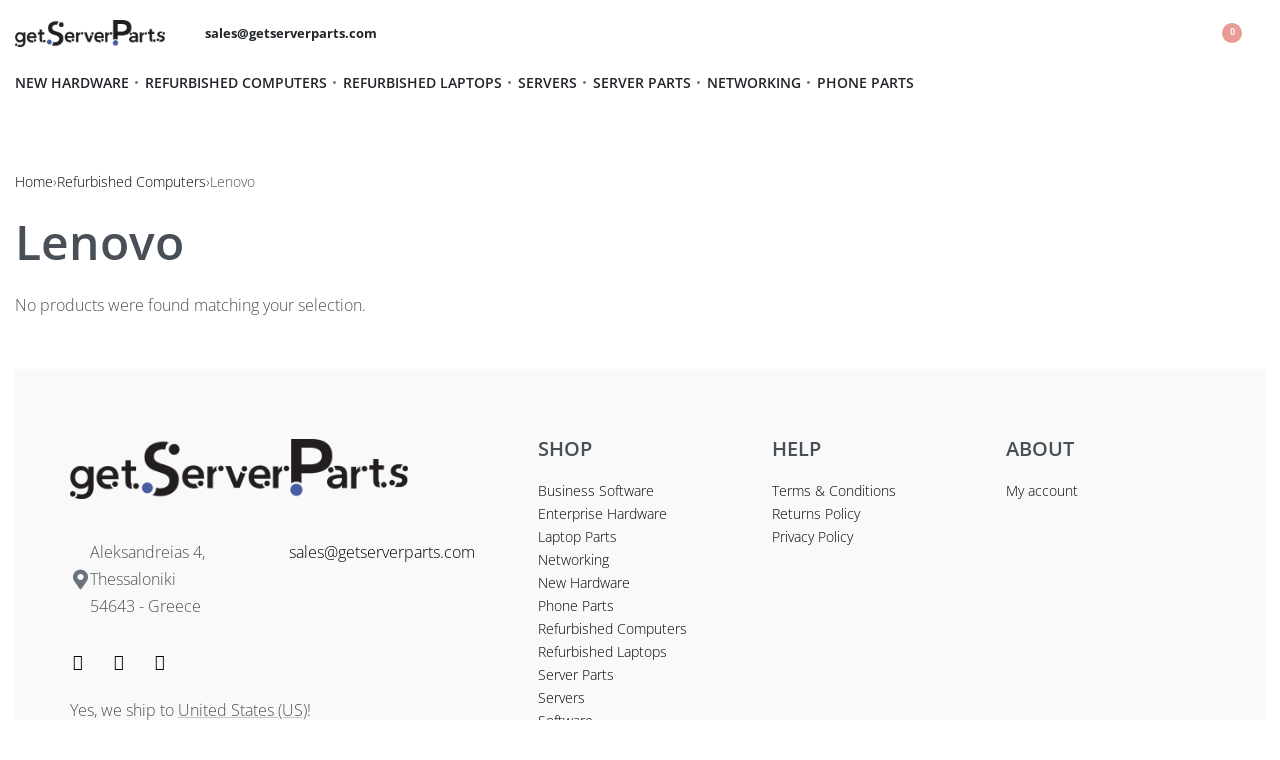

--- FILE ---
content_type: text/html; charset=UTF-8
request_url: https://getserverparts.com/product-category/refurbished-computers/lenovo-refurbished-computers/
body_size: 30603
content:
<!DOCTYPE html>
<html dir="ltr" lang="en-US" prefix="og: https://ogp.me/ns# fb: http://ogp.me/ns/fb#" data-df  data-container="1440" data-xl="2" data-admin-bar="0" class="elementor-kit-9">
<head>
<meta charset="UTF-8">
<meta name="viewport" content="width=device-width, initial-scale=1">
<link rel="profile" href="//gmpg.org/xfn/11">
<link rel="pingback" href="https://getserverparts.com/xmlrpc.php">

<title>Lenovo - getServerParts</title>
	<style>img:is([sizes="auto" i], [sizes^="auto," i]) { contain-intrinsic-size: 3000px 1500px }</style>
	
		<!-- All in One SEO 4.9.2 - aioseo.com -->
	<meta name="robots" content="max-image-preview:large" />
	<link rel="canonical" href="https://getserverparts.com/product-category/refurbished-computers/lenovo-refurbished-computers/" />
	<meta name="generator" content="All in One SEO (AIOSEO) 4.9.2" />
		<script type="application/ld+json" class="aioseo-schema">
			{"@context":"https:\/\/schema.org","@graph":[{"@type":"BreadcrumbList","@id":"https:\/\/getserverparts.com\/product-category\/refurbished-computers\/lenovo-refurbished-computers\/#breadcrumblist","itemListElement":[{"@type":"ListItem","@id":"https:\/\/getserverparts.com#listItem","position":1,"name":"Home","item":"https:\/\/getserverparts.com","nextItem":{"@type":"ListItem","@id":"https:\/\/getserverparts.com\/shop\/#listItem","name":"Store"}},{"@type":"ListItem","@id":"https:\/\/getserverparts.com\/shop\/#listItem","position":2,"name":"Store","item":"https:\/\/getserverparts.com\/shop\/","nextItem":{"@type":"ListItem","@id":"https:\/\/getserverparts.com\/product-category\/refurbished-computers\/#listItem","name":"Refurbished Computers"},"previousItem":{"@type":"ListItem","@id":"https:\/\/getserverparts.com#listItem","name":"Home"}},{"@type":"ListItem","@id":"https:\/\/getserverparts.com\/product-category\/refurbished-computers\/#listItem","position":3,"name":"Refurbished Computers","item":"https:\/\/getserverparts.com\/product-category\/refurbished-computers\/","nextItem":{"@type":"ListItem","@id":"https:\/\/getserverparts.com\/product-category\/refurbished-computers\/lenovo-refurbished-computers\/#listItem","name":"Lenovo"},"previousItem":{"@type":"ListItem","@id":"https:\/\/getserverparts.com\/shop\/#listItem","name":"Store"}},{"@type":"ListItem","@id":"https:\/\/getserverparts.com\/product-category\/refurbished-computers\/lenovo-refurbished-computers\/#listItem","position":4,"name":"Lenovo","previousItem":{"@type":"ListItem","@id":"https:\/\/getserverparts.com\/product-category\/refurbished-computers\/#listItem","name":"Refurbished Computers"}}]},{"@type":"CollectionPage","@id":"https:\/\/getserverparts.com\/product-category\/refurbished-computers\/lenovo-refurbished-computers\/#collectionpage","url":"https:\/\/getserverparts.com\/product-category\/refurbished-computers\/lenovo-refurbished-computers\/","name":"Lenovo - getServerParts","inLanguage":"en-US","isPartOf":{"@id":"https:\/\/getserverparts.com\/#website"},"breadcrumb":{"@id":"https:\/\/getserverparts.com\/product-category\/refurbished-computers\/lenovo-refurbished-computers\/#breadcrumblist"}},{"@type":"Organization","@id":"https:\/\/getserverparts.com\/#organization","name":"getServerParts","description":"Find all the parts you need!","url":"https:\/\/getserverparts.com\/","telephone":"+302310810961","logo":{"@type":"ImageObject","url":"https:\/\/getserverparts.com\/wp-content\/uploads\/2019\/06\/getserverpartslogo-1.png","@id":"https:\/\/getserverparts.com\/product-category\/refurbished-computers\/lenovo-refurbished-computers\/#organizationLogo","width":4743,"height":844},"image":{"@id":"https:\/\/getserverparts.com\/product-category\/refurbished-computers\/lenovo-refurbished-computers\/#organizationLogo"},"sameAs":["https:\/\/www.facebook.com\/getserverparts"]},{"@type":"WebSite","@id":"https:\/\/getserverparts.com\/#website","url":"https:\/\/getserverparts.com\/","name":"getServerParts","description":"Find all the parts you need!","inLanguage":"en-US","publisher":{"@id":"https:\/\/getserverparts.com\/#organization"}}]}
		</script>
		<!-- All in One SEO -->

<script type='application/javascript' id='pys-version-script'>console.log('PixelYourSite PRO version 9.12.0.1');</script>
<link rel='dns-prefetch' href='//www.googletagmanager.com' />
<link rel="alternate" type="application/rss+xml" title="getServerParts &raquo; Feed" href="https://getserverparts.com/feed/" />
<link rel="alternate" type="application/rss+xml" title="getServerParts &raquo; Comments Feed" href="https://getserverparts.com/comments/feed/" />
<link rel="alternate" type="application/rss+xml" title="getServerParts &raquo; Lenovo Category Feed" href="https://getserverparts.com/product-category/refurbished-computers/lenovo-refurbished-computers/feed/" />
<link rel='stylesheet' id='wp-block-library-css' href='https://getserverparts.com/wp-includes/css/dist/block-library/style.min.css?ver=6.8.3' type='text/css' media='all' />
<style id='classic-theme-styles-inline-css' type='text/css'>
/*! This file is auto-generated */
.wp-block-button__link{color:#fff;background-color:#32373c;border-radius:9999px;box-shadow:none;text-decoration:none;padding:calc(.667em + 2px) calc(1.333em + 2px);font-size:1.125em}.wp-block-file__button{background:#32373c;color:#fff;text-decoration:none}
</style>
<link rel='stylesheet' id='aioseo/css/src/vue/standalone/blocks/table-of-contents/global.scss-css' href='https://getserverparts.com/wp-content/plugins/all-in-one-seo-pack/dist/Lite/assets/css/table-of-contents/global.e90f6d47.css?ver=4.9.2' type='text/css' media='all' />
<style id='global-styles-inline-css' type='text/css'>
:root{--wp--preset--aspect-ratio--square: 1;--wp--preset--aspect-ratio--4-3: 4/3;--wp--preset--aspect-ratio--3-4: 3/4;--wp--preset--aspect-ratio--3-2: 3/2;--wp--preset--aspect-ratio--2-3: 2/3;--wp--preset--aspect-ratio--16-9: 16/9;--wp--preset--aspect-ratio--9-16: 9/16;--wp--preset--color--black: #000000;--wp--preset--color--cyan-bluish-gray: #abb8c3;--wp--preset--color--white: #ffffff;--wp--preset--color--pale-pink: #f78da7;--wp--preset--color--vivid-red: #cf2e2e;--wp--preset--color--luminous-vivid-orange: #ff6900;--wp--preset--color--luminous-vivid-amber: #fcb900;--wp--preset--color--light-green-cyan: #7bdcb5;--wp--preset--color--vivid-green-cyan: #00d084;--wp--preset--color--pale-cyan-blue: #8ed1fc;--wp--preset--color--vivid-cyan-blue: #0693e3;--wp--preset--color--vivid-purple: #9b51e0;--wp--preset--gradient--vivid-cyan-blue-to-vivid-purple: linear-gradient(135deg,rgba(6,147,227,1) 0%,rgb(155,81,224) 100%);--wp--preset--gradient--light-green-cyan-to-vivid-green-cyan: linear-gradient(135deg,rgb(122,220,180) 0%,rgb(0,208,130) 100%);--wp--preset--gradient--luminous-vivid-amber-to-luminous-vivid-orange: linear-gradient(135deg,rgba(252,185,0,1) 0%,rgba(255,105,0,1) 100%);--wp--preset--gradient--luminous-vivid-orange-to-vivid-red: linear-gradient(135deg,rgba(255,105,0,1) 0%,rgb(207,46,46) 100%);--wp--preset--gradient--very-light-gray-to-cyan-bluish-gray: linear-gradient(135deg,rgb(238,238,238) 0%,rgb(169,184,195) 100%);--wp--preset--gradient--cool-to-warm-spectrum: linear-gradient(135deg,rgb(74,234,220) 0%,rgb(151,120,209) 20%,rgb(207,42,186) 40%,rgb(238,44,130) 60%,rgb(251,105,98) 80%,rgb(254,248,76) 100%);--wp--preset--gradient--blush-light-purple: linear-gradient(135deg,rgb(255,206,236) 0%,rgb(152,150,240) 100%);--wp--preset--gradient--blush-bordeaux: linear-gradient(135deg,rgb(254,205,165) 0%,rgb(254,45,45) 50%,rgb(107,0,62) 100%);--wp--preset--gradient--luminous-dusk: linear-gradient(135deg,rgb(255,203,112) 0%,rgb(199,81,192) 50%,rgb(65,88,208) 100%);--wp--preset--gradient--pale-ocean: linear-gradient(135deg,rgb(255,245,203) 0%,rgb(182,227,212) 50%,rgb(51,167,181) 100%);--wp--preset--gradient--electric-grass: linear-gradient(135deg,rgb(202,248,128) 0%,rgb(113,206,126) 100%);--wp--preset--gradient--midnight: linear-gradient(135deg,rgb(2,3,129) 0%,rgb(40,116,252) 100%);--wp--preset--font-size--small: 13px;--wp--preset--font-size--medium: 20px;--wp--preset--font-size--large: 36px;--wp--preset--font-size--x-large: 42px;--wp--preset--spacing--20: 0.44rem;--wp--preset--spacing--30: 0.67rem;--wp--preset--spacing--40: 1rem;--wp--preset--spacing--50: 1.5rem;--wp--preset--spacing--60: 2.25rem;--wp--preset--spacing--70: 3.38rem;--wp--preset--spacing--80: 5.06rem;--wp--preset--shadow--natural: 6px 6px 9px rgba(0, 0, 0, 0.2);--wp--preset--shadow--deep: 12px 12px 50px rgba(0, 0, 0, 0.4);--wp--preset--shadow--sharp: 6px 6px 0px rgba(0, 0, 0, 0.2);--wp--preset--shadow--outlined: 6px 6px 0px -3px rgba(255, 255, 255, 1), 6px 6px rgba(0, 0, 0, 1);--wp--preset--shadow--crisp: 6px 6px 0px rgba(0, 0, 0, 1);}:where(.is-layout-flex){gap: 0.5em;}:where(.is-layout-grid){gap: 0.5em;}body .is-layout-flex{display: flex;}.is-layout-flex{flex-wrap: wrap;align-items: center;}.is-layout-flex > :is(*, div){margin: 0;}body .is-layout-grid{display: grid;}.is-layout-grid > :is(*, div){margin: 0;}:where(.wp-block-columns.is-layout-flex){gap: 2em;}:where(.wp-block-columns.is-layout-grid){gap: 2em;}:where(.wp-block-post-template.is-layout-flex){gap: 1.25em;}:where(.wp-block-post-template.is-layout-grid){gap: 1.25em;}.has-black-color{color: var(--wp--preset--color--black) !important;}.has-cyan-bluish-gray-color{color: var(--wp--preset--color--cyan-bluish-gray) !important;}.has-white-color{color: var(--wp--preset--color--white) !important;}.has-pale-pink-color{color: var(--wp--preset--color--pale-pink) !important;}.has-vivid-red-color{color: var(--wp--preset--color--vivid-red) !important;}.has-luminous-vivid-orange-color{color: var(--wp--preset--color--luminous-vivid-orange) !important;}.has-luminous-vivid-amber-color{color: var(--wp--preset--color--luminous-vivid-amber) !important;}.has-light-green-cyan-color{color: var(--wp--preset--color--light-green-cyan) !important;}.has-vivid-green-cyan-color{color: var(--wp--preset--color--vivid-green-cyan) !important;}.has-pale-cyan-blue-color{color: var(--wp--preset--color--pale-cyan-blue) !important;}.has-vivid-cyan-blue-color{color: var(--wp--preset--color--vivid-cyan-blue) !important;}.has-vivid-purple-color{color: var(--wp--preset--color--vivid-purple) !important;}.has-black-background-color{background-color: var(--wp--preset--color--black) !important;}.has-cyan-bluish-gray-background-color{background-color: var(--wp--preset--color--cyan-bluish-gray) !important;}.has-white-background-color{background-color: var(--wp--preset--color--white) !important;}.has-pale-pink-background-color{background-color: var(--wp--preset--color--pale-pink) !important;}.has-vivid-red-background-color{background-color: var(--wp--preset--color--vivid-red) !important;}.has-luminous-vivid-orange-background-color{background-color: var(--wp--preset--color--luminous-vivid-orange) !important;}.has-luminous-vivid-amber-background-color{background-color: var(--wp--preset--color--luminous-vivid-amber) !important;}.has-light-green-cyan-background-color{background-color: var(--wp--preset--color--light-green-cyan) !important;}.has-vivid-green-cyan-background-color{background-color: var(--wp--preset--color--vivid-green-cyan) !important;}.has-pale-cyan-blue-background-color{background-color: var(--wp--preset--color--pale-cyan-blue) !important;}.has-vivid-cyan-blue-background-color{background-color: var(--wp--preset--color--vivid-cyan-blue) !important;}.has-vivid-purple-background-color{background-color: var(--wp--preset--color--vivid-purple) !important;}.has-black-border-color{border-color: var(--wp--preset--color--black) !important;}.has-cyan-bluish-gray-border-color{border-color: var(--wp--preset--color--cyan-bluish-gray) !important;}.has-white-border-color{border-color: var(--wp--preset--color--white) !important;}.has-pale-pink-border-color{border-color: var(--wp--preset--color--pale-pink) !important;}.has-vivid-red-border-color{border-color: var(--wp--preset--color--vivid-red) !important;}.has-luminous-vivid-orange-border-color{border-color: var(--wp--preset--color--luminous-vivid-orange) !important;}.has-luminous-vivid-amber-border-color{border-color: var(--wp--preset--color--luminous-vivid-amber) !important;}.has-light-green-cyan-border-color{border-color: var(--wp--preset--color--light-green-cyan) !important;}.has-vivid-green-cyan-border-color{border-color: var(--wp--preset--color--vivid-green-cyan) !important;}.has-pale-cyan-blue-border-color{border-color: var(--wp--preset--color--pale-cyan-blue) !important;}.has-vivid-cyan-blue-border-color{border-color: var(--wp--preset--color--vivid-cyan-blue) !important;}.has-vivid-purple-border-color{border-color: var(--wp--preset--color--vivid-purple) !important;}.has-vivid-cyan-blue-to-vivid-purple-gradient-background{background: var(--wp--preset--gradient--vivid-cyan-blue-to-vivid-purple) !important;}.has-light-green-cyan-to-vivid-green-cyan-gradient-background{background: var(--wp--preset--gradient--light-green-cyan-to-vivid-green-cyan) !important;}.has-luminous-vivid-amber-to-luminous-vivid-orange-gradient-background{background: var(--wp--preset--gradient--luminous-vivid-amber-to-luminous-vivid-orange) !important;}.has-luminous-vivid-orange-to-vivid-red-gradient-background{background: var(--wp--preset--gradient--luminous-vivid-orange-to-vivid-red) !important;}.has-very-light-gray-to-cyan-bluish-gray-gradient-background{background: var(--wp--preset--gradient--very-light-gray-to-cyan-bluish-gray) !important;}.has-cool-to-warm-spectrum-gradient-background{background: var(--wp--preset--gradient--cool-to-warm-spectrum) !important;}.has-blush-light-purple-gradient-background{background: var(--wp--preset--gradient--blush-light-purple) !important;}.has-blush-bordeaux-gradient-background{background: var(--wp--preset--gradient--blush-bordeaux) !important;}.has-luminous-dusk-gradient-background{background: var(--wp--preset--gradient--luminous-dusk) !important;}.has-pale-ocean-gradient-background{background: var(--wp--preset--gradient--pale-ocean) !important;}.has-electric-grass-gradient-background{background: var(--wp--preset--gradient--electric-grass) !important;}.has-midnight-gradient-background{background: var(--wp--preset--gradient--midnight) !important;}.has-small-font-size{font-size: var(--wp--preset--font-size--small) !important;}.has-medium-font-size{font-size: var(--wp--preset--font-size--medium) !important;}.has-large-font-size{font-size: var(--wp--preset--font-size--large) !important;}.has-x-large-font-size{font-size: var(--wp--preset--font-size--x-large) !important;}
:where(.wp-block-post-template.is-layout-flex){gap: 1.25em;}:where(.wp-block-post-template.is-layout-grid){gap: 1.25em;}
:where(.wp-block-columns.is-layout-flex){gap: 2em;}:where(.wp-block-columns.is-layout-grid){gap: 2em;}
:root :where(.wp-block-pullquote){font-size: 1.5em;line-height: 1.6;}
</style>
<style id='woocommerce-inline-inline-css' type='text/css'>
.woocommerce form .form-row .required { visibility: visible; }
.woocommerce form .form-row abbr.required { visibility: visible; }
</style>
<link rel='stylesheet' id='woo-variation-swatches-css' href='https://getserverparts.com/wp-content/plugins/woo-variation-swatches/assets/css/frontend.min.css?ver=1763461398' type='text/css' media='all' />
<style id='woo-variation-swatches-inline-css' type='text/css'>
:root {
--wvs-tick:url("data:image/svg+xml;utf8,%3Csvg filter='drop-shadow(0px 0px 2px rgb(0 0 0 / .8))' xmlns='http://www.w3.org/2000/svg'  viewBox='0 0 30 30'%3E%3Cpath fill='none' stroke='%23ffffff' stroke-linecap='round' stroke-linejoin='round' stroke-width='4' d='M4 16L11 23 27 7'/%3E%3C/svg%3E");

--wvs-cross:url("data:image/svg+xml;utf8,%3Csvg filter='drop-shadow(0px 0px 5px rgb(255 255 255 / .6))' xmlns='http://www.w3.org/2000/svg' width='72px' height='72px' viewBox='0 0 24 24'%3E%3Cpath fill='none' stroke='%23ff0000' stroke-linecap='round' stroke-width='0.6' d='M5 5L19 19M19 5L5 19'/%3E%3C/svg%3E");
--wvs-single-product-item-width:30px;
--wvs-single-product-item-height:30px;
--wvs-single-product-item-font-size:16px}
</style>
<link rel="preload" as="style" onload="this.onload=null;this.rel='stylesheet';" media="all"   data-no-rel='stylesheet' id='rey-wp-style-child-css' href='https://getserverparts.com/wp-content/themes/rey-child/style.css?ver=6.8.3' type='text/css' data-media='all' />
<noscript><link rel='stylesheet'  data-id='rey-wp-style-child-css' href='https://getserverparts.com/wp-content/themes/rey-child/style.css?ver=6.8.3' data-type='text/css' data-media='all' />
</noscript><link rel='stylesheet' id='elementor-frontend-css' href='https://getserverparts.com/wp-content/plugins/elementor/assets/css/frontend.min.css?ver=3.34.0' type='text/css' media='all' />
<link id="rey-hs-css" type="text/css" href="https://getserverparts.com/wp-content/uploads/rey/hs-d6b7bcee09.css?ver=3.1.9.1760708650"  rel="stylesheet" media="all"  />
<link id="rey-ds-css" type="text/css" href="https://getserverparts.com/wp-content/uploads/rey/ds-9ca9d52647.css?ver=3.1.9.1760708569" data-noptimize="" data-no-optimize="1" data-pagespeed-no-defer="" data-pagespeed-no-transform="" data-minify="1" rel="preload" as="style" onload="this.onload=null;this.rel='stylesheet';" media="all"  />
<noscript><link rel="stylesheet" href="https://getserverparts.com/wp-content/uploads/rey/ds-9ca9d52647.css" data-no-minify="1"></noscript>
<link rel='stylesheet' id='elementor-post-1013-css' href='https://getserverparts.com/wp-content/uploads/elementor/css/post-1013.css?ver=1769486736' type='text/css' media='all' />
<link rel="stylesheet" onload="this.onload=null;this.media='all';" media="print"  data-noptimize="" data-no-optimize="1" data-pagespeed-no-defer="" data-pagespeed-no-transform="" data-minify="1" data-no-rel='stylesheet' id='elementor-post-994-css' href='https://getserverparts.com/wp-content/uploads/elementor/css/post-994.css?ver=1769486736' type='text/css' data-media='all' />
<noscript><link rel='stylesheet' data-noptimize="" data-no-optimize="1" data-pagespeed-no-defer="" data-pagespeed-no-transform="" data-minify="1" data-id='elementor-post-994-css' href='https://getserverparts.com/wp-content/uploads/elementor/css/post-994.css?ver=1769486736' data-type='text/css' data-media='all' />
</noscript><link rel='stylesheet' id='elementor-icons-shared-0-css' href='https://getserverparts.com/wp-content/plugins/elementor/assets/lib/font-awesome/css/fontawesome.min.css?ver=5.15.3' type='text/css' media='all' />
<link rel='stylesheet' id='elementor-icons-fa-solid-css' href='https://getserverparts.com/wp-content/plugins/elementor/assets/lib/font-awesome/css/solid.min.css?ver=5.15.3' type='text/css' media='all' />
<link rel='stylesheet' id='elementor-icons-fa-brands-css' href='https://getserverparts.com/wp-content/plugins/elementor/assets/lib/font-awesome/css/brands.min.css?ver=5.15.3' type='text/css' media='all' />
<script type="text/javascript" src="https://getserverparts.com/wp-includes/js/jquery/jquery.min.js?ver=3.7.1" id="jquery-core-js"></script>
<script type="text/javascript" src="https://getserverparts.com/wp-includes/js/jquery/jquery-migrate.min.js?ver=3.4.1" id="jquery-migrate-js"></script>
<script type="text/javascript" src="https://getserverparts.com/wp-content/plugins/woocommerce/assets/js/jquery-blockui/jquery.blockUI.min.js?ver=2.7.0-wc.10.4.3" id="wc-jquery-blockui-js" data-wp-strategy="defer"></script>
<script type="text/javascript" id="wc-add-to-cart-js-extra">
/* <![CDATA[ */
var wc_add_to_cart_params = {"ajax_url":"\/wp-admin\/admin-ajax.php","wc_ajax_url":"\/?wc-ajax=%%endpoint%%","i18n_view_cart":"View cart","cart_url":"https:\/\/getserverparts.com\/cart\/","is_cart":"","cart_redirect_after_add":"no"};
/* ]]> */
</script>
<script type="text/javascript" src="https://getserverparts.com/wp-content/plugins/woocommerce/assets/js/frontend/add-to-cart.min.js?ver=10.4.3" id="wc-add-to-cart-js" defer="defer" data-wp-strategy="defer"></script>
<script type="text/javascript" src="https://getserverparts.com/wp-content/plugins/woocommerce/assets/js/js-cookie/js.cookie.min.js?ver=2.1.4-wc.10.4.3" id="wc-js-cookie-js" defer="defer" data-wp-strategy="defer"></script>
<script type="text/javascript" id="woocommerce-js-extra">
/* <![CDATA[ */
var woocommerce_params = {"ajax_url":"\/wp-admin\/admin-ajax.php","wc_ajax_url":"\/?wc-ajax=%%endpoint%%","i18n_password_show":"Show password","i18n_password_hide":"Hide password"};
/* ]]> */
</script>
<script type="text/javascript" src="https://getserverparts.com/wp-content/plugins/woocommerce/assets/js/frontend/woocommerce.min.js?ver=10.4.3" id="woocommerce-js" defer="defer" data-wp-strategy="defer"></script>
<script type="text/javascript" src="https://getserverparts.com/wp-content/plugins/pixelyoursite-pro/dist/scripts/js.cookie-2.1.3.min.js?ver=2.1.3" id="js-cookie-pys-js"></script>
<script type="text/javascript" src="https://getserverparts.com/wp-content/plugins/pixelyoursite-pro/dist/scripts/jquery.bind-first-0.2.3.min.js?ver=6.8.3" id="jquery-bind-first-js"></script>
<script type="text/javascript" src="https://getserverparts.com/wp-content/plugins/pixelyoursite-pro/dist/scripts/vimeo.min.js?ver=6.8.3" id="vimeo-js"></script>
<script type="text/javascript" id="pys-js-extra">
/* <![CDATA[ */
var pysOptions = {"staticEvents":{"facebook":{"woo_view_category":[{"delay":0,"type":"static","name":"ViewCategory","eventID":"c7024112-f561-441c-8d15-9a8307ccd191","pixelIds":["252005593253761"],"params":{"content_type":"product","content_category":"Refurbished Computers","content_name":"Lenovo","page_title":"Lenovo","post_type":"product_cat","post_id":49067,"plugin":"PixelYourSite","event_url":"getserverparts.com\/product-category\/refurbished-computers\/lenovo-refurbished-computers\/","user_role":"guest"},"e_id":"woo_view_category","ids":[],"hasTimeWindow":false,"timeWindow":0,"woo_order":"","edd_order":""}],"init_event":[{"delay":0,"type":"static","name":"PageView","eventID":"018a27b5-1464-49aa-8714-4f7d9254c883","pixelIds":["252005593253761"],"params":{"page_title":"Lenovo","post_type":"product_cat","post_id":49067,"plugin":"PixelYourSite","event_url":"getserverparts.com\/product-category\/refurbished-computers\/lenovo-refurbished-computers\/","user_role":"guest"},"e_id":"init_event","ids":[],"hasTimeWindow":false,"timeWindow":0,"woo_order":"","edd_order":""}]},"ga":{"woo_view_item_list":[{"delay":0,"type":"static","name":"view_item_list","trackingIds":["G-BZNTNYQKW4"],"params":{"event_category":"ecommerce","event_label":"Category","page_title":"Lenovo","post_type":"product_cat","post_id":49067,"plugin":"PixelYourSite","event_url":"getserverparts.com\/product-category\/refurbished-computers\/lenovo-refurbished-computers\/","user_role":"guest"},"e_id":"woo_view_item_list","ids":[],"hasTimeWindow":false,"timeWindow":0,"eventID":"","woo_order":"","edd_order":""}]}},"dynamicEvents":{"automatic_event_internal_link":{"facebook":{"delay":0,"type":"dyn","name":"InternalClick","eventID":"5b4d1862-478a-4578-a93a-688e14413ebc","pixelIds":["252005593253761"],"params":{"page_title":"Lenovo","post_type":"product_cat","post_id":49067,"plugin":"PixelYourSite","event_url":"getserverparts.com\/product-category\/refurbished-computers\/lenovo-refurbished-computers\/","user_role":"guest"},"e_id":"automatic_event_internal_link","ids":[],"hasTimeWindow":false,"timeWindow":0,"woo_order":"","edd_order":""},"ga":{"delay":0,"type":"dyn","name":"InternalClick","trackingIds":["G-BZNTNYQKW4"],"params":{"page_title":"Lenovo","post_type":"product_cat","post_id":49067,"plugin":"PixelYourSite","event_url":"getserverparts.com\/product-category\/refurbished-computers\/lenovo-refurbished-computers\/","user_role":"guest"},"e_id":"automatic_event_internal_link","ids":[],"hasTimeWindow":false,"timeWindow":0,"eventID":"","woo_order":"","edd_order":""}},"automatic_event_outbound_link":{"facebook":{"delay":0,"type":"dyn","name":"OutboundClick","eventID":"ee524a3f-a3db-42de-84f5-4617bafd9421","pixelIds":["252005593253761"],"params":{"page_title":"Lenovo","post_type":"product_cat","post_id":49067,"plugin":"PixelYourSite","event_url":"getserverparts.com\/product-category\/refurbished-computers\/lenovo-refurbished-computers\/","user_role":"guest"},"e_id":"automatic_event_outbound_link","ids":[],"hasTimeWindow":false,"timeWindow":0,"woo_order":"","edd_order":""},"ga":{"delay":0,"type":"dyn","name":"OutboundClick","trackingIds":["G-BZNTNYQKW4"],"params":{"page_title":"Lenovo","post_type":"product_cat","post_id":49067,"plugin":"PixelYourSite","event_url":"getserverparts.com\/product-category\/refurbished-computers\/lenovo-refurbished-computers\/","user_role":"guest"},"e_id":"automatic_event_outbound_link","ids":[],"hasTimeWindow":false,"timeWindow":0,"eventID":"","woo_order":"","edd_order":""}},"automatic_event_video":{"facebook":{"delay":0,"type":"dyn","name":"WatchVideo","eventID":"5592df81-06fd-4d2d-9d97-d7b8015dc6b5","pixelIds":["252005593253761"],"params":{"page_title":"Lenovo","post_type":"product_cat","post_id":49067,"plugin":"PixelYourSite","event_url":"getserverparts.com\/product-category\/refurbished-computers\/lenovo-refurbished-computers\/","user_role":"guest"},"e_id":"automatic_event_video","ids":[],"hasTimeWindow":false,"timeWindow":0,"woo_order":"","edd_order":""},"ga":{"delay":0,"type":"dyn","name":"WatchVideo","youtube_disabled":false,"trackingIds":["G-BZNTNYQKW4"],"params":{"page_title":"Lenovo","post_type":"product_cat","post_id":49067,"plugin":"PixelYourSite","event_url":"getserverparts.com\/product-category\/refurbished-computers\/lenovo-refurbished-computers\/","user_role":"guest"},"e_id":"automatic_event_video","ids":[],"hasTimeWindow":false,"timeWindow":0,"eventID":"","woo_order":"","edd_order":""}},"automatic_event_tel_link":{"facebook":{"delay":0,"type":"dyn","name":"TelClick","eventID":"418244c0-9ea6-43ad-b8c8-2bef773d7a8e","pixelIds":["252005593253761"],"params":{"page_title":"Lenovo","post_type":"product_cat","post_id":49067,"plugin":"PixelYourSite","event_url":"getserverparts.com\/product-category\/refurbished-computers\/lenovo-refurbished-computers\/","user_role":"guest"},"e_id":"automatic_event_tel_link","ids":[],"hasTimeWindow":false,"timeWindow":0,"woo_order":"","edd_order":""},"ga":{"delay":0,"type":"dyn","name":"TelClick","trackingIds":["G-BZNTNYQKW4"],"params":{"page_title":"Lenovo","post_type":"product_cat","post_id":49067,"plugin":"PixelYourSite","event_url":"getserverparts.com\/product-category\/refurbished-computers\/lenovo-refurbished-computers\/","user_role":"guest"},"e_id":"automatic_event_tel_link","ids":[],"hasTimeWindow":false,"timeWindow":0,"eventID":"","woo_order":"","edd_order":""}},"automatic_event_email_link":{"facebook":{"delay":0,"type":"dyn","name":"EmailClick","eventID":"37bd985e-10e2-4dc3-a4e7-f303eaf2e72e","pixelIds":["252005593253761"],"params":{"page_title":"Lenovo","post_type":"product_cat","post_id":49067,"plugin":"PixelYourSite","event_url":"getserverparts.com\/product-category\/refurbished-computers\/lenovo-refurbished-computers\/","user_role":"guest"},"e_id":"automatic_event_email_link","ids":[],"hasTimeWindow":false,"timeWindow":0,"woo_order":"","edd_order":""},"ga":{"delay":0,"type":"dyn","name":"EmailClick","trackingIds":["G-BZNTNYQKW4"],"params":{"page_title":"Lenovo","post_type":"product_cat","post_id":49067,"plugin":"PixelYourSite","event_url":"getserverparts.com\/product-category\/refurbished-computers\/lenovo-refurbished-computers\/","user_role":"guest"},"e_id":"automatic_event_email_link","ids":[],"hasTimeWindow":false,"timeWindow":0,"eventID":"","woo_order":"","edd_order":""}},"automatic_event_form":{"facebook":{"delay":0,"type":"dyn","name":"Form","eventID":"08607c9e-1999-451b-be75-4afebcd3d16c","pixelIds":["252005593253761"],"params":{"page_title":"Lenovo","post_type":"product_cat","post_id":49067,"plugin":"PixelYourSite","event_url":"getserverparts.com\/product-category\/refurbished-computers\/lenovo-refurbished-computers\/","user_role":"guest"},"e_id":"automatic_event_form","ids":[],"hasTimeWindow":false,"timeWindow":0,"woo_order":"","edd_order":""},"ga":{"delay":0,"type":"dyn","name":"Form","trackingIds":["G-BZNTNYQKW4"],"params":{"page_title":"Lenovo","post_type":"product_cat","post_id":49067,"plugin":"PixelYourSite","event_url":"getserverparts.com\/product-category\/refurbished-computers\/lenovo-refurbished-computers\/","user_role":"guest"},"e_id":"automatic_event_form","ids":[],"hasTimeWindow":false,"timeWindow":0,"eventID":"","woo_order":"","edd_order":""}},"automatic_event_download":{"facebook":{"delay":0,"type":"dyn","name":"Download","extensions":["","doc","exe","js","pdf","ppt","tgz","zip","xls"],"eventID":"dc7e6f9b-957c-491e-a2ca-84cac2aeacab","pixelIds":["252005593253761"],"params":{"page_title":"Lenovo","post_type":"product_cat","post_id":49067,"plugin":"PixelYourSite","event_url":"getserverparts.com\/product-category\/refurbished-computers\/lenovo-refurbished-computers\/","user_role":"guest"},"e_id":"automatic_event_download","ids":[],"hasTimeWindow":false,"timeWindow":0,"woo_order":"","edd_order":""},"ga":{"delay":0,"type":"dyn","name":"Download","extensions":["","doc","exe","js","pdf","ppt","tgz","zip","xls"],"trackingIds":["G-BZNTNYQKW4"],"params":{"page_title":"Lenovo","post_type":"product_cat","post_id":49067,"plugin":"PixelYourSite","event_url":"getserverparts.com\/product-category\/refurbished-computers\/lenovo-refurbished-computers\/","user_role":"guest"},"e_id":"automatic_event_download","ids":[],"hasTimeWindow":false,"timeWindow":0,"eventID":"","woo_order":"","edd_order":""}},"automatic_event_comment":{"facebook":{"delay":0,"type":"dyn","name":"Comment","eventID":"d683f003-fab3-4ff3-bd76-2dc5dc924ebe","pixelIds":["252005593253761"],"params":{"page_title":"Lenovo","post_type":"product_cat","post_id":49067,"plugin":"PixelYourSite","event_url":"getserverparts.com\/product-category\/refurbished-computers\/lenovo-refurbished-computers\/","user_role":"guest"},"e_id":"automatic_event_comment","ids":[],"hasTimeWindow":false,"timeWindow":0,"woo_order":"","edd_order":""},"ga":{"delay":0,"type":"dyn","name":"Comment","trackingIds":["G-BZNTNYQKW4"],"params":{"page_title":"Lenovo","post_type":"product_cat","post_id":49067,"plugin":"PixelYourSite","event_url":"getserverparts.com\/product-category\/refurbished-computers\/lenovo-refurbished-computers\/","user_role":"guest"},"e_id":"automatic_event_comment","ids":[],"hasTimeWindow":false,"timeWindow":0,"eventID":"","woo_order":"","edd_order":""}},"automatic_event_adsense":{"facebook":{"delay":0,"type":"dyn","name":"AdSense","eventID":"69c471e1-f488-49ad-ab8a-54fd9c0c70eb","pixelIds":["252005593253761"],"params":{"page_title":"Lenovo","post_type":"product_cat","post_id":49067,"plugin":"PixelYourSite","event_url":"getserverparts.com\/product-category\/refurbished-computers\/lenovo-refurbished-computers\/","user_role":"guest"},"e_id":"automatic_event_adsense","ids":[],"hasTimeWindow":false,"timeWindow":0,"woo_order":"","edd_order":""},"ga":{"delay":0,"type":"dyn","name":"AdSense","trackingIds":["G-BZNTNYQKW4"],"params":{"page_title":"Lenovo","post_type":"product_cat","post_id":49067,"plugin":"PixelYourSite","event_url":"getserverparts.com\/product-category\/refurbished-computers\/lenovo-refurbished-computers\/","user_role":"guest"},"e_id":"automatic_event_adsense","ids":[],"hasTimeWindow":false,"timeWindow":0,"eventID":"","woo_order":"","edd_order":""}}},"triggerEvents":[],"triggerEventTypes":[],"facebook":{"pixelIds":["252005593253761"],"advancedMatchingEnabled":false,"advancedMatching":[],"removeMetadata":false,"wooVariableAsSimple":true,"serverApiEnabled":true,"wooCRSendFromServer":false,"send_external_id":true},"ga":{"trackingIds":["G-BZNTNYQKW4"],"retargetingLogic":"ecomm","crossDomainEnabled":false,"crossDomainAcceptIncoming":false,"crossDomainDomains":[],"wooVariableAsSimple":false,"isDebugEnabled":[false],"disableAdvertisingFeatures":false,"disableAdvertisingPersonalization":false},"debug":"","siteUrl":"https:\/\/getserverparts.com","ajaxUrl":"https:\/\/getserverparts.com\/wp-admin\/admin-ajax.php","ajax_event":"4b407e6222","trackUTMs":"1","trackTrafficSource":"1","user_id":"0","enable_lading_page_param":"1","cookie_duration":"7","enable_event_day_param":"1","enable_event_month_param":"1","enable_event_time_param":"1","enable_remove_target_url_param":"1","enable_remove_download_url_param":"1","visit_data_model":"first_visit","last_visit_duration":"60","enable_auto_save_advance_matching":"1","advance_matching_fn_names":["first_name","first-name","first name","name"],"advance_matching_ln_names":["last_name","last-name","last name"],"advance_matching_tel_names":["phone","tel"],"enable_success_send_form":"","enable_automatic_events":"1","enable_event_video":"1","ajaxForServerEvent":"1","send_external_id":"1","external_id_expire":"180","gdpr":{"ajax_enabled":false,"all_disabled_by_api":false,"facebook_disabled_by_api":false,"tiktok_disabled_by_api":false,"analytics_disabled_by_api":false,"google_ads_disabled_by_api":false,"pinterest_disabled_by_api":false,"bing_disabled_by_api":false,"externalID_disabled_by_api":false,"facebook_prior_consent_enabled":true,"tiktok_prior_consent_enabled":true,"analytics_prior_consent_enabled":true,"google_ads_prior_consent_enabled":true,"pinterest_prior_consent_enabled":true,"bing_prior_consent_enabled":true,"cookiebot_integration_enabled":false,"cookiebot_facebook_consent_category":"marketing","cookiebot_tiktok_consent_category":"marketing","cookiebot_analytics_consent_category":"statistics","cookiebot_google_ads_consent_category":"marketing","cookiebot_pinterest_consent_category":"marketing","cookiebot_bing_consent_category":"marketing","cookie_notice_integration_enabled":false,"cookie_law_info_integration_enabled":false,"real_cookie_banner_integration_enabled":false,"consent_magic_integration_enabled":false},"cookie":{"disabled_all_cookie":false,"disabled_start_session_cookie":false,"disabled_advanced_form_data_cookie":false,"disabled_landing_page_cookie":false,"disabled_first_visit_cookie":false,"disabled_trafficsource_cookie":false,"disabled_utmTerms_cookie":false,"disabled_utmId_cookie":false},"tracking_analytics":{"TrafficSource":"direct","TrafficLanding":"https:\/\/getserverparts.com\/product-category\/refurbished-computers\/lenovo-refurbished-computers\/","TrafficUtms":[],"TrafficUtmsId":[]},"automatic":{"enable_youtube":true,"enable_vimeo":true,"enable_video":true},"woo":{"enabled":true,"enabled_save_data_to_orders":true,"addToCartOnButtonEnabled":true,"addToCartOnButtonValueEnabled":true,"addToCartOnButtonValueOption":"price","woo_purchase_on_transaction":true,"singleProductId":null,"affiliateEnabled":false,"removeFromCartSelector":"form.woocommerce-cart-form .remove","addToCartCatchMethod":"add_cart_hook","is_order_received_page":false,"containOrderId":false,"affiliateEventName":"Lead"},"edd":{"enabled":false}};
/* ]]> */
</script>
<script type="text/javascript" src="https://getserverparts.com/wp-content/plugins/pixelyoursite-pro/dist/scripts/public.js?ver=9.12.0.1" id="pys-js"></script>

<!-- Google tag (gtag.js) snippet added by Site Kit -->
<!-- Google Analytics snippet added by Site Kit -->
<script type="text/javascript" src="https://www.googletagmanager.com/gtag/js?id=GT-M6XWQ63" id="google_gtagjs-js" async></script>
<script type="text/javascript" id="google_gtagjs-js-after">
/* <![CDATA[ */
window.dataLayer = window.dataLayer || [];function gtag(){dataLayer.push(arguments);}
gtag("set","linker",{"domains":["getserverparts.com"]});
gtag("js", new Date());
gtag("set", "developer_id.dZTNiMT", true);
gtag("config", "GT-M6XWQ63");
/* ]]> */
</script>
<link rel="https://api.w.org/" href="https://getserverparts.com/wp-json/" /><link rel="alternate" title="JSON" type="application/json" href="https://getserverparts.com/wp-json/wp/v2/product_cat/49067" /><link rel="EditURI" type="application/rsd+xml" title="RSD" href="https://getserverparts.com/xmlrpc.php?rsd" />
<meta name="generator" content="WordPress 6.8.3" />
<meta name="generator" content="WooCommerce 10.4.3" />
<meta name="generator" content="Site Kit by Google 1.171.0" /><script>  var el_i13_login_captcha=null; var el_i13_register_captcha=null; </script>	<noscript><style>
		.woocommerce ul.products li.product.is-animated-entry {opacity: 1;transform: none;}
		.woocommerce div.product .woocommerce-product-gallery:after {display: none;}
		.woocommerce div.product .woocommerce-product-gallery .woocommerce-product-gallery__wrapper {opacity: 1}
	</style></noscript>
		<noscript><style>.woocommerce-product-gallery{ opacity: 1 !important; }</style></noscript>
	<meta name="generator" content="Elementor 3.34.0; features: additional_custom_breakpoints; settings: css_print_method-external, google_font-enabled, font_display-auto">
<style type="text/css">.recentcomments a{display:inline !important;padding:0 !important;margin:0 !important;}</style>			<style>
				.e-con.e-parent:nth-of-type(n+4):not(.e-lazyloaded):not(.e-no-lazyload),
				.e-con.e-parent:nth-of-type(n+4):not(.e-lazyloaded):not(.e-no-lazyload) * {
					background-image: none !important;
				}
				@media screen and (max-height: 1024px) {
					.e-con.e-parent:nth-of-type(n+3):not(.e-lazyloaded):not(.e-no-lazyload),
					.e-con.e-parent:nth-of-type(n+3):not(.e-lazyloaded):not(.e-no-lazyload) * {
						background-image: none !important;
					}
				}
				@media screen and (max-height: 640px) {
					.e-con.e-parent:nth-of-type(n+2):not(.e-lazyloaded):not(.e-no-lazyload),
					.e-con.e-parent:nth-of-type(n+2):not(.e-lazyloaded):not(.e-no-lazyload) * {
						background-image: none !important;
					}
				}
			</style>
			
<!-- Google Tag Manager snippet added by Site Kit -->
<script type="text/javascript">
/* <![CDATA[ */

			( function( w, d, s, l, i ) {
				w[l] = w[l] || [];
				w[l].push( {'gtm.start': new Date().getTime(), event: 'gtm.js'} );
				var f = d.getElementsByTagName( s )[0],
					j = d.createElement( s ), dl = l != 'dataLayer' ? '&l=' + l : '';
				j.async = true;
				j.src = 'https://www.googletagmanager.com/gtm.js?id=' + i + dl;
				f.parentNode.insertBefore( j, f );
			} )( window, document, 'script', 'dataLayer', 'GTM-ML7WD3P' );
			
/* ]]> */
</script>

<!-- End Google Tag Manager snippet added by Site Kit -->
<link rel="icon" href="https://getserverparts.com/wp-content/uploads/2019/09/cropped-beijing-100x100.png" sizes="32x32" />
<link rel="icon" href="https://getserverparts.com/wp-content/uploads/2019/09/cropped-beijing-300x300.png" sizes="192x192" />
<link rel="apple-touch-icon" href="https://getserverparts.com/wp-content/uploads/2019/09/cropped-beijing-300x300.png" />
<meta name="msapplication-TileImage" content="https://getserverparts.com/wp-content/uploads/2019/09/cropped-beijing-300x300.png" />
<style id="reycore-inline-styles" data-noptimize="" data-no-optimize="1" data-pagespeed-no-defer="" data-pagespeed-no-transform="" data-minify="1">:root{--rey-container-spacing:15px;--main-gutter-size:15px;--body-bg-color:#ffffff;--neutral-hue:210;--blog-columns:1;--sidebar-size:27%;--post-align-wide-size:25vw;--woocommerce-products-gutter:30px;--woocommerce-sidebar-size:16%;--woocommerce-loop-basic-padding:0px;--woocommerce-discount-color:#1559b6;--woocommerce-custom-image-height:350px;--woocommerce-summary-size:44%;--woocommerce-summary-padding:0px;--star-rating-color:#ff4545;}@media (min-width: 768px) and (max-width: 1025px){:root{--rey-container-spacing:15px;--main-gutter-size:15px;--blog-columns:1;--woocommerce-products-gutter:10px;--woocommerce-summary-padding:0px;}}@media (max-width: 767px){:root{--rey-container-spacing:15px;--main-gutter-size:15px;--blog-columns:1;--woocommerce-products-gutter:10px;--woocommerce-summary-padding:0px;}}@font-face { font-family:'Open Sans';font-style:italic;font-weight:300;font-stretch:normal;font-display:swap;src:url(https://getserverparts.com/wp-content/fonts/open-sans/feada86a58b5df56) format('woff');}@font-face { font-family:'Open Sans';font-style:normal;font-weight:300;font-stretch:normal;font-display:swap;src:url(https://getserverparts.com/wp-content/fonts/open-sans/332c68730560a74f) format('woff');}@font-face { font-family:'Open Sans';font-style:normal;font-weight:400;font-stretch:normal;font-display:swap;src:url(https://getserverparts.com/wp-content/fonts/open-sans/b21b4060a8f37f4c) format('woff');}@font-face { font-family:'Open Sans';font-style:normal;font-weight:500;font-stretch:normal;font-display:swap;src:url(https://getserverparts.com/wp-content/fonts/open-sans/fe2b50c43cc5c349) format('woff');}@font-face { font-family:'Open Sans';font-style:normal;font-weight:600;font-stretch:normal;font-display:swap;src:url(https://getserverparts.com/wp-content/fonts/open-sans/256848f29d29fc2f) format('woff');}@font-face { font-family:'Open Sans';font-style:normal;font-weight:700;font-stretch:normal;font-display:swap;src:url(https://getserverparts.com/wp-content/fonts/open-sans/8d8a9cc2c752cdcf) format('woff');}@font-face { font-family:'Open Sans';font-style:normal;font-weight:800;font-stretch:normal;font-display:swap;src:url(https://getserverparts.com/wp-content/fonts/open-sans/0404dc6a8baf26db) format('woff');}@font-face { font-family:'Rey Primary';font-style:italic;font-weight:300;font-stretch:normal;font-display:swap;src:url(https://getserverparts.com/wp-content/fonts/open-sans/feada86a58b5df56) format('woff');}@font-face { font-family:'Rey Primary';font-style:normal;font-weight:300;font-stretch:normal;font-display:swap;src:url(https://getserverparts.com/wp-content/fonts/open-sans/332c68730560a74f) format('woff');}@font-face { font-family:'Rey Primary';font-style:normal;font-weight:400;font-stretch:normal;font-display:swap;src:url(https://getserverparts.com/wp-content/fonts/open-sans/b21b4060a8f37f4c) format('woff');}@font-face { font-family:'Rey Primary';font-style:normal;font-weight:500;font-stretch:normal;font-display:swap;src:url(https://getserverparts.com/wp-content/fonts/open-sans/fe2b50c43cc5c349) format('woff');}@font-face { font-family:'Rey Primary';font-style:normal;font-weight:600;font-stretch:normal;font-display:swap;src:url(https://getserverparts.com/wp-content/fonts/open-sans/256848f29d29fc2f) format('woff');}@font-face { font-family:'Rey Primary';font-style:normal;font-weight:700;font-stretch:normal;font-display:swap;src:url(https://getserverparts.com/wp-content/fonts/open-sans/8d8a9cc2c752cdcf) format('woff');}@font-face { font-family:'Rey Primary';font-style:normal;font-weight:800;font-stretch:normal;font-display:swap;src:url(https://getserverparts.com/wp-content/fonts/open-sans/0404dc6a8baf26db) format('woff');}@media (max-width: 1024px) {			:root {				--nav-breakpoint-desktop: none;				--nav-breakpoint-mobile: flex;			}		} :root{--primary-ff:Open Sans, "Helvetica Neue", Helvetica, Arial, sans-serif;--body-font-family: Open Sans;--body-font-weight: 100;--accent-color:#212529;--accent-hover-color:#000000;--accent-text-color:#fff;} :root{ --woocommerce-grid-columns:4; } @media(min-width: 768px) and (max-width: 1024px){:root{ --woocommerce-grid-columns:2; }} @media(max-width: 767px){:root{ --woocommerce-grid-columns:2; }}      </style>
<!-- START - Open Graph and Twitter Card Tags 3.3.7 -->
 <!-- Facebook Open Graph -->
  <meta property="og:locale" content="en_US"/>
  <meta property="og:site_name" content="getServerParts"/>
  <meta property="og:title" content="Lenovo"/>
  <meta property="og:url" content="https://getserverparts.com/product-category/refurbished-computers/lenovo-refurbished-computers/"/>
  <meta property="og:type" content="article"/>
  <meta property="og:description" content="Find all the parts you need!"/>
  <meta property="og:image" content="https://getserverparts.com/wp-content/uploads/2019/06/getserverpartslogo-1.png"/>
  <meta property="og:image:url" content="https://getserverparts.com/wp-content/uploads/2019/06/getserverpartslogo-1.png"/>
  <meta property="og:image:secure_url" content="https://getserverparts.com/wp-content/uploads/2019/06/getserverpartslogo-1.png"/>
  <meta property="article:publisher" content="https://www.facebook.com/getserverparts"/>
 <!-- Google+ / Schema.org -->
 <!-- Twitter Cards -->
  <meta name="twitter:title" content="Lenovo"/>
  <meta name="twitter:url" content="https://getserverparts.com/product-category/refurbished-computers/lenovo-refurbished-computers/"/>
  <meta name="twitter:description" content="Find all the parts you need!"/>
  <meta name="twitter:image" content="https://getserverparts.com/wp-content/uploads/2019/06/getserverpartslogo-1.png"/>
  <meta name="twitter:card" content="summary_large_image"/>
 <!-- SEO -->
 <!-- Misc. tags -->
 <!-- is_tax: product_cat -->
<!-- END - Open Graph and Twitter Card Tags 3.3.7 -->
	
</head>

<body class="archive tax-product_cat term-lenovo-refurbished-computers term-49067 wp-theme-rey wp-child-theme-rey-child theme-rey woocommerce woocommerce-page woocommerce-no-js woo-variation-swatches wvs-behavior-blur wvs-theme-rey-child wvs-tooltip rey-no-js ltr woo-variation-swatches-stylesheet-disabled elementor-default elementor-kit-9 rey-cwidth--default elementor-opt r-notices" data-id="49067" itemtype="https://schema.org/WebPage" itemscope="itemscope">

		<!-- Google Tag Manager (noscript) snippet added by Site Kit -->
		<noscript>
			<iframe src="https://www.googletagmanager.com/ns.html?id=GTM-ML7WD3P" height="0" width="0" style="display:none;visibility:hidden"></iframe>
		</noscript>
		<!-- End Google Tag Manager (noscript) snippet added by Site Kit -->
		<script type="text/javascript" id="rey-no-js" data-noptimize data-no-optimize="1" data-no-defer="1">
		document.body.classList.remove('rey-no-js');document.body.classList.add('rey-js');
	</script>		<script type="text/javascript" id="rey-instant-js" data-noptimize="" data-no-optimize="1" data-no-defer="1" data-pagespeed-no-defer="">
			(function(){
				if( ! window.matchMedia("(max-width: 1024px)").matches && ("IntersectionObserver" in window) ){
					var io = new IntersectionObserver(entries => {
						window.reyScrollbarWidth = window.innerWidth - entries[0].boundingClientRect.width;
						document.documentElement.style.setProperty('--scrollbar-width', window.reyScrollbarWidth + "px");
						io.disconnect();
					});
					io.observe(document.documentElement);
				}
				let cw = parseInt(document.documentElement.getAttribute('data-container') || 1440);
				const sxl = function () {
					let xl;
					if ( window.matchMedia('(min-width: 1025px) and (max-width: ' + cw + 'px)').matches ) xl = 1; // 1440px - 1025px
					else if ( window.matchMedia('(min-width: ' + (cw + 1) + 'px)').matches ) xl = 2; // +1440px
					document.documentElement.setAttribute('data-xl', xl || 0);
				};
				sxl(); window.addEventListener('resize', sxl);
			})();
		</script>
		
	<a href="#content" class="skip-link screen-reader-text">Skip to content</a>

	<div id="page" class="rey-siteWrapper ">

		
<div class="rey-overlay rey-overlay--site" style="opacity:0;"></div>

		
<header class="rey-siteHeader rey-siteHeader--custom rey-siteHeader--1013 header-pos--rel" >

			<div data-elementor-type="wp-post" data-elementor-id="1013" class="elementor elementor-1013" data-elementor-gstype="header" data-page-el-selector="body.elementor-page-1013">
						<section class="elementor-section elementor-top-section elementor-element elementor-element-7d4af03 elementor-section-height-min-height rey-flexWrap elementor-section-boxed elementor-section-height-default elementor-section-items-middle" data-id="7d4af03" data-element_type="section">
						<div class="elementor-container elementor-column-gap-no">
					<div class="elementor-column elementor-col-50 elementor-top-column elementor-element elementor-element-2e9aaf6" data-id="2e9aaf6" data-element_type="column">
			<div class="elementor-column-wrap--2e9aaf6 elementor-widget-wrap elementor-element-populated">
						<div class="elementor-element elementor-element-a2df45e elementor-widget__width-auto elementor-widget elementor-widget-reycore-header-logo" data-id="a2df45e" data-element_type="widget" data-widget_type="reycore-header-logo.default">
				<div class="elementor-widget-container">
					
<div class="rey-logoWrapper">

	
        <div class="rey-siteLogo">
			<a href="https://getserverparts.com/" data-no-lazy="1" data-skip-lazy="1" class="no-lazy custom-logo-link" rel="home" itemprop="url"><img fetchpriority="high" width="4743" height="844" src="https://getserverparts.com/wp-content/uploads/2019/06/getserverpartslogo-1.png" data-no-lazy="1" data-skip-lazy="1" class="no-lazy custom-logo" alt="getServerParts" loading="eager" data-el-overrides="logo" decoding="async" srcset="https://getserverparts.com/wp-content/uploads/2019/06/getserverpartslogo-1.png 4743w, https://getserverparts.com/wp-content/uploads/2019/06/getserverpartslogo-1-300x53.png 300w, https://getserverparts.com/wp-content/uploads/2019/06/getserverpartslogo-1-1024x182.png 1024w, https://getserverparts.com/wp-content/uploads/2019/06/getserverpartslogo-1-768x137.png 768w, https://getserverparts.com/wp-content/uploads/2019/06/getserverpartslogo-1-1536x273.png 1536w, https://getserverparts.com/wp-content/uploads/2019/06/getserverpartslogo-1-2048x364.png 2048w, https://getserverparts.com/wp-content/uploads/2019/06/getserverpartslogo-1-600x107.png 600w, https://getserverparts.com/wp-content/uploads/2019/06/getserverpartslogo-1-800x142.png 800w, https://getserverparts.com/wp-content/uploads/2019/06/getserverpartslogo-1-100x18.png 100w" sizes="(max-width: 4743px) 100vw, 4743px" /></a>		</div>

    </div>
<!-- .rey-logoWrapper -->
				</div>
				</div>
				<div class="elementor-element elementor-element-b3cf7f4 elementor-widget__width-auto elementor-hidden-desktop --icons-start --submenu-display-collapsed --tap-open --panel-dir--left elementor-widget elementor-widget-reycore-header-navigation" data-id="b3cf7f4" data-element_type="widget" data-widget_type="reycore-header-navigation.default">
				<div class="elementor-widget-container">
					<style>.elementor-element-b3cf7f4, .rey-mobileNav--b3cf7f4{ --nav-breakpoint-desktop: none; --nav-breakpoint-mobile: flex; }@media (min-width: 2560px) { .elementor-element-b3cf7f4, .rey-mobileNav--b3cf7f4 { --nav-breakpoint-desktop: flex; --nav-breakpoint-mobile: none; } }</style>
<button class="btn rey-mainNavigation-mobileBtn rey-headerIcon __hamburger" aria-label="Open menu">
	<div class="__bars">
		<span class="__bar"></span>
		<span class="__bar"></span>
		<span class="__bar"></span>
	</div>
	<svg aria-hidden="true" role="img" id="rey-icon-close-697a9e9cb69e5" class="rey-icon rey-icon-close " viewbox="0 0 110 110"><g stroke="none" stroke-width="1" fill="none" fill-rule="evenodd" stroke-linecap="square"><path d="M4.79541854,4.29541854 L104.945498,104.445498 L4.79541854,4.29541854 Z" stroke="currentColor" stroke-width="var(--stroke-width, 12px)"></path><path d="M4.79541854,104.704581 L104.945498,4.55450209 L4.79541854,104.704581 Z" stroke="currentColor" stroke-width="var(--stroke-width, 12px)"></path></g></svg></button>
<!-- .rey-mainNavigation-mobileBtn -->

    <nav id="site-navigation-b3cf7f4" class="rey-mainNavigation rey-mainNavigation--desktop --style-default --shadow-1" data-id="-b3cf7f4" aria-label="Main Menu" data-sm-indicator="circle" itemtype="https://schema.org/SiteNavigationElement" itemscope="itemscope">

        <ul id="main-menu-desktop-b3cf7f4" class="rey-mainMenu rey-mainMenu--desktop id--mainMenu--desktop --has-indicators  --megamenu-support"><li id="menu-item-46017" class="menu-item menu-item-type-taxonomy menu-item-object-product_cat menu-item-46017 depth--0 --is-mega o-id-58772 --is-mega-gs --mega-boxed menu-item-has-children"><a href="https://getserverparts.com/product-category/new-hardware/"><span>New Hardware</span><i class="--submenu-indicator --submenu-indicator-circle"></i></a><div class="rey-mega-gs">		<div data-elementor-type="wp-post" data-elementor-id="46018" class="elementor elementor-46018" data-elementor-gstype="megamenu" data-page-el-selector="body.elementor-page-46018">
						<section class="elementor-section elementor-top-section elementor-element elementor-element-cb5079c elementor-section-boxed elementor-section-height-default elementor-section-height-default" data-id="cb5079c" data-element_type="section">
						<div class="elementor-container elementor-column-gap-default">
					<div class="elementor-column elementor-col-50 elementor-top-column elementor-element elementor-element-f230085" data-id="f230085" data-element_type="column">
			<div class="elementor-column-wrap--f230085 elementor-widget-wrap elementor-element-populated">
						<div class="elementor-element elementor-element-7f98408 elementor-widget elementor-widget-heading" data-id="7f98408" data-element_type="widget" data-widget_type="heading.default">
				<div class="elementor-widget-container">
					<h3 class="elementor-heading-title elementor-size-default">CHOOSE NETWORKING CATEGORY</h3>				</div>
				</div>
				<div class="elementor-element elementor-element-f8b86ee reyEl-menu--cols-2 reyEl-menu--vertical --icons-start elementor-widget elementor-widget-reycore-menu" data-id="f8b86ee" data-element_type="widget" data-widget_type="reycore-menu.product-categories">
				<div class="elementor-widget-container">
					
		<div class="rey-element reyEl-menu --css-cols">
			<div class="reyEl-menu-navWrapper"><ul class="reyEl-menu-nav rey-navEl --menuHover-"><li class="menu-item "><a href="https://getserverparts.com/product-category/new-hardware/enterprise-hdds/"><span>Enterprise HDDs</span></a></li><li class="menu-item "><a href="https://getserverparts.com/product-category/new-hardware/monitors/"><span>Monitors</span></a></li><li class="menu-item "><a href="https://getserverparts.com/product-category/new-hardware/networking-new-hardware/"><span>Networking</span></a></li><li class="menu-item "><a href="https://getserverparts.com/product-category/new-hardware/notebook-batteries/"><span>Notebook batteries</span></a></li></ul></div>		</div>
						</div>
				</div>
					</div>
		</div>
				<div class="elementor-column elementor-col-50 elementor-top-column elementor-element elementor-element-032d1f0" data-id="032d1f0" data-element_type="column">
			<div class="elementor-column-wrap--032d1f0 elementor-widget-wrap elementor-element-populated">
						<div class="elementor-element elementor-element-0e1977e elementor-widget elementor-widget-heading" data-id="0e1977e" data-element_type="widget" data-widget_type="heading.default">
				<div class="elementor-widget-container">
					<h3 class="elementor-heading-title elementor-size-default">YOUR ORDER WILL SHIP WITH</h3>				</div>
				</div>
				<div class="elementor-element elementor-element-99ec972 elementor-widget elementor-widget-image" data-id="99ec972" data-element_type="widget" data-widget_type="image.default">
				<div class="elementor-widget-container">
															<img width="1024" height="576" src="https://getserverparts.com/wp-content/uploads/2021/03/DHL-Logo-1024x576.png" class="attachment-large size-large wp-image-7458" alt="" srcset="https://getserverparts.com/wp-content/uploads/2021/03/DHL-Logo-1024x576.png 1024w, https://getserverparts.com/wp-content/uploads/2021/03/DHL-Logo-300x169.png 300w, https://getserverparts.com/wp-content/uploads/2021/03/DHL-Logo-768x432.png 768w, https://getserverparts.com/wp-content/uploads/2021/03/DHL-Logo-1536x864.png 1536w, https://getserverparts.com/wp-content/uploads/2021/03/DHL-Logo-1440x810.png 1440w, https://getserverparts.com/wp-content/uploads/2021/03/DHL-Logo-600x338.png 600w, https://getserverparts.com/wp-content/uploads/2021/03/DHL-Logo-800x450.png 800w, https://getserverparts.com/wp-content/uploads/2021/03/DHL-Logo-100x56.png 100w, https://getserverparts.com/wp-content/uploads/2021/03/DHL-Logo.png 1920w" sizes="(max-width: 1024px) 100vw, 1024px" />															</div>
				</div>
					</div>
		</div>
					</div>
		</section>
				</div>
		</div></li>
<li id="menu-item-34077" class="menu-item menu-item-type-taxonomy menu-item-object-product_cat current-product_cat-ancestor menu-item-34077 depth--0 --is-mega o-id-48862 --is-mega-gs --mega-boxed menu-item-has-children"><a href="https://getserverparts.com/product-category/refurbished-computers/"><span>Refurbished Computers</span><i class="--submenu-indicator --submenu-indicator-circle"></i></a><div class="rey-mega-gs">		<div data-elementor-type="wp-post" data-elementor-id="34080" class="elementor elementor-34080" data-elementor-gstype="megamenu" data-page-el-selector="body.elementor-page-34080">
						<section class="elementor-section elementor-top-section elementor-element elementor-element-322ed30 elementor-section-boxed elementor-section-height-default elementor-section-height-default" data-id="322ed30" data-element_type="section">
						<div class="elementor-container elementor-column-gap-default">
					<div class="elementor-column elementor-col-50 elementor-top-column elementor-element elementor-element-485fc0b" data-id="485fc0b" data-element_type="column">
			<div class="elementor-column-wrap--485fc0b elementor-widget-wrap elementor-element-populated">
						<div class="elementor-element elementor-element-299802a elementor-widget elementor-widget-heading" data-id="299802a" data-element_type="widget" data-widget_type="heading.default">
				<div class="elementor-widget-container">
					<h3 class="elementor-heading-title elementor-size-default">CHOOSE PC BRAND</h3>				</div>
				</div>
				<div class="elementor-element elementor-element-0c1c64d reyEl-menu--cols-2 reyEl-menu--vertical --icons-start elementor-widget elementor-widget-reycore-menu" data-id="0c1c64d" data-element_type="widget" data-widget_type="reycore-menu.product-categories">
				<div class="elementor-widget-container">
					
		<div class="rey-element reyEl-menu --css-cols">
			<div class="reyEl-menu-navWrapper"><ul class="reyEl-menu-nav rey-navEl --menuHover-"><li class="menu-item "><a href="https://getserverparts.com/product-category/refurbished-computers/professional-computers/"><span>Professional computers</span></a></li></ul></div>		</div>
						</div>
				</div>
					</div>
		</div>
				<div class="elementor-column elementor-col-50 elementor-top-column elementor-element elementor-element-09e48e9" data-id="09e48e9" data-element_type="column">
			<div class="elementor-column-wrap--09e48e9 elementor-widget-wrap elementor-element-populated">
						<div class="elementor-element elementor-element-8291f22 elementor-widget elementor-widget-heading" data-id="8291f22" data-element_type="widget" data-widget_type="heading.default">
				<div class="elementor-widget-container">
					<h3 class="elementor-heading-title elementor-size-default">YOUR ORDER WILL SHIP WITH</h3>				</div>
				</div>
				<div class="elementor-element elementor-element-fafa75c elementor-widget elementor-widget-image" data-id="fafa75c" data-element_type="widget" data-widget_type="image.default">
				<div class="elementor-widget-container">
															<img width="1024" height="576" src="https://getserverparts.com/wp-content/uploads/2021/03/DHL-Logo-1024x576.png" class="attachment-large size-large wp-image-7458" alt="" srcset="https://getserverparts.com/wp-content/uploads/2021/03/DHL-Logo-1024x576.png 1024w, https://getserverparts.com/wp-content/uploads/2021/03/DHL-Logo-300x169.png 300w, https://getserverparts.com/wp-content/uploads/2021/03/DHL-Logo-768x432.png 768w, https://getserverparts.com/wp-content/uploads/2021/03/DHL-Logo-1536x864.png 1536w, https://getserverparts.com/wp-content/uploads/2021/03/DHL-Logo-1440x810.png 1440w, https://getserverparts.com/wp-content/uploads/2021/03/DHL-Logo-600x338.png 600w, https://getserverparts.com/wp-content/uploads/2021/03/DHL-Logo-800x450.png 800w, https://getserverparts.com/wp-content/uploads/2021/03/DHL-Logo-100x56.png 100w, https://getserverparts.com/wp-content/uploads/2021/03/DHL-Logo.png 1920w" sizes="(max-width: 1024px) 100vw, 1024px" />															</div>
				</div>
					</div>
		</div>
					</div>
		</section>
				</div>
		</div></li>
<li id="menu-item-96120" class="menu-item menu-item-type-taxonomy menu-item-object-product_cat menu-item-96120 depth--0 --is-mega o-id-84612 --is-mega-gs --mega-boxed menu-item-has-children"><a href="https://getserverparts.com/product-category/refurbished-laptops/"><span>Refurbished Laptops</span><i class="--submenu-indicator --submenu-indicator-circle"></i></a><div class="rey-mega-gs">		<div data-elementor-type="wp-post" data-elementor-id="96866" class="elementor elementor-96866" data-elementor-gstype="megamenu" data-page-el-selector="body.elementor-page-96866">
						<section class="elementor-section elementor-top-section elementor-element elementor-element-cc3cb5c elementor-section-boxed elementor-section-height-default elementor-section-height-default" data-id="cc3cb5c" data-element_type="section">
						<div class="elementor-container elementor-column-gap-default">
					<div class="elementor-column elementor-col-50 elementor-top-column elementor-element elementor-element-3af4d2d" data-id="3af4d2d" data-element_type="column">
			<div class="elementor-column-wrap--3af4d2d elementor-widget-wrap elementor-element-populated">
						<div class="elementor-element elementor-element-4f8f862 elementor-widget elementor-widget-heading" data-id="4f8f862" data-element_type="widget" data-widget_type="heading.default">
				<div class="elementor-widget-container">
					<h3 class="elementor-heading-title elementor-size-default">CHOOSE NETWORKING CATEGORY</h3>				</div>
				</div>
				<div class="elementor-element elementor-element-ba41557 reyEl-menu--cols-2 reyEl-menu--vertical --icons-start elementor-widget elementor-widget-reycore-menu" data-id="ba41557" data-element_type="widget" data-widget_type="reycore-menu.product-categories">
				<div class="elementor-widget-container">
					
		<div class="rey-element reyEl-menu">
			<div class="reyEl-menu-navWrapper"><ul class="reyEl-menu-nav rey-navEl --menuHover-"></ul></div>		</div>
						</div>
				</div>
					</div>
		</div>
				<div class="elementor-column elementor-col-50 elementor-top-column elementor-element elementor-element-87a72ce" data-id="87a72ce" data-element_type="column">
			<div class="elementor-column-wrap--87a72ce elementor-widget-wrap elementor-element-populated">
						<div class="elementor-element elementor-element-d6ed9dc elementor-widget elementor-widget-heading" data-id="d6ed9dc" data-element_type="widget" data-widget_type="heading.default">
				<div class="elementor-widget-container">
					<h3 class="elementor-heading-title elementor-size-default">YOUR ORDER WILL SHIP WITH</h3>				</div>
				</div>
				<div class="elementor-element elementor-element-e00c856 elementor-widget elementor-widget-image" data-id="e00c856" data-element_type="widget" data-widget_type="image.default">
				<div class="elementor-widget-container">
															<img width="1024" height="576" src="https://getserverparts.com/wp-content/uploads/2021/03/DHL-Logo-1024x576.png" class="attachment-large size-large wp-image-7458" alt="" srcset="https://getserverparts.com/wp-content/uploads/2021/03/DHL-Logo-1024x576.png 1024w, https://getserverparts.com/wp-content/uploads/2021/03/DHL-Logo-300x169.png 300w, https://getserverparts.com/wp-content/uploads/2021/03/DHL-Logo-768x432.png 768w, https://getserverparts.com/wp-content/uploads/2021/03/DHL-Logo-1536x864.png 1536w, https://getserverparts.com/wp-content/uploads/2021/03/DHL-Logo-1440x810.png 1440w, https://getserverparts.com/wp-content/uploads/2021/03/DHL-Logo-600x338.png 600w, https://getserverparts.com/wp-content/uploads/2021/03/DHL-Logo-800x450.png 800w, https://getserverparts.com/wp-content/uploads/2021/03/DHL-Logo-100x56.png 100w, https://getserverparts.com/wp-content/uploads/2021/03/DHL-Logo.png 1920w" sizes="(max-width: 1024px) 100vw, 1024px" />															</div>
				</div>
					</div>
		</div>
					</div>
		</section>
				</div>
		</div></li>
<li id="menu-item-33240" class="menu-item menu-item-type-custom menu-item-object-custom menu-item-33240 depth--0 --is-mega --is-mega-gs --mega-boxed menu-item-has-children"><a href="#"><span>Servers</span><i class="--submenu-indicator --submenu-indicator-circle"></i></a><div class="rey-mega-gs">		<div data-elementor-type="wp-post" data-elementor-id="32877" class="elementor elementor-32877" data-elementor-gstype="megamenu" data-page-el-selector="body.elementor-page-32877">
						<section class="elementor-section elementor-top-section elementor-element elementor-element-8fbccfb elementor-section-boxed elementor-section-height-default elementor-section-height-default" data-id="8fbccfb" data-element_type="section">
						<div class="elementor-container elementor-column-gap-default">
					<div class="elementor-column elementor-col-100 elementor-top-column elementor-element elementor-element-ab8acd3" data-id="ab8acd3" data-element_type="column">
			<div class="elementor-column-wrap--ab8acd3 elementor-widget-wrap elementor-element-populated">
						<div class="elementor-element elementor-element-4b1896d elementor-widget elementor-widget-heading" data-id="4b1896d" data-element_type="widget" data-widget_type="heading.default">
				<div class="elementor-widget-container">
					<h3 class="elementor-heading-title elementor-size-default">CHOOSE SERVER CATEGORY</h3>				</div>
				</div>
				<div class="elementor-element elementor-element-af01789 reyEl-menu--cols-3 reyEl-menu--vertical --icons-start elementor-widget elementor-widget-reycore-menu" data-id="af01789" data-element_type="widget" data-widget_type="reycore-menu.product-categories">
				<div class="elementor-widget-container">
					
		<div class="rey-element reyEl-menu --css-cols">
			<div class="reyEl-menu-navWrapper"><ul class="reyEl-menu-nav rey-navEl --menuHover-"><li class="menu-item "><a href="https://getserverparts.com/product-category/servers/blade-systems-cisco-enclosure-options/"><span>BLADE SYSTEMS CISCO ENCLOSURE OPTIONS</span></a></li><li class="menu-item "><a href="https://getserverparts.com/product-category/servers/blade-systems-dell-1955-1855-enclosure-and-options/"><span>BLADE SYSTEMS DELL 1955 1855 ENCLOSURE AND OPTIONS</span></a></li><li class="menu-item "><a href="https://getserverparts.com/product-category/servers/blade-systems-dell-1955-1855-enclosure-options/"><span>BLADE SYSTEMS DELL 1955 1855 ENCLOSURE OPTIONS</span></a></li><li class="menu-item "><a href="https://getserverparts.com/product-category/servers/blade-systems-dell-m1000e-enclosure-options/"><span>BLADE SYSTEMS DELL M1000E ENCLOSURE OPTIONS</span></a></li><li class="menu-item "><a href="https://getserverparts.com/product-category/servers/blade-systems-hp-c-p-class-enclosure-options/"><span>BLADE SYSTEMS HP C P CLASS ENCLOSURE OPTIONS</span></a></li><li class="menu-item "><a href="https://getserverparts.com/product-category/servers/blade-systems-ibm-bladecenter-e-h-enclosure-options/"><span>BLADE SYSTEMS IBM BLADECENTER E H ENCLOSURE OPTIONS</span></a></li><li class="menu-item "><a href="https://getserverparts.com/product-category/servers/dell-rack-server/"><span>DELL RACK SERVER</span></a></li><li class="menu-item "><a href="https://getserverparts.com/product-category/servers/dell-tower-server/"><span>DELL TOWER SERVER</span></a></li><li class="menu-item "><a href="https://getserverparts.com/product-category/servers/hpe-rack-server/"><span>HPE RACK SERVER</span></a></li><li class="menu-item "><a href="https://getserverparts.com/product-category/servers/hpe-tower-server/"><span>HPE TOWER SERVER</span></a></li><li class="menu-item "><a href="https://getserverparts.com/product-category/servers/ibm-servers/"><span>IBM SERVERS</span></a></li><li class="menu-item "><a href="https://getserverparts.com/product-category/servers/other/"><span>OTHER</span></a></li><li class="menu-item "><a href="https://getserverparts.com/product-category/servers/rack-servers/"><span>RACK SERVERS</span></a></li></ul></div>		</div>
						</div>
				</div>
					</div>
		</div>
					</div>
		</section>
				</div>
		</div></li>
<li id="menu-item-9571" class="menu-item menu-item-type-taxonomy menu-item-object-product_cat menu-item-9571 depth--0 --is-mega o-id-6426 --is-mega-gs --mega-boxed menu-item-has-children"><a href="https://getserverparts.com/product-category/server-parts/"><span>Server Parts</span><i class="--submenu-indicator --submenu-indicator-circle"></i></a><div class="rey-mega-gs">		<div data-elementor-type="wp-post" data-elementor-id="32873" class="elementor elementor-32873" data-elementor-gstype="megamenu" data-page-el-selector="body.elementor-page-32873">
						<section class="elementor-section elementor-top-section elementor-element elementor-element-8d0ff42 elementor-section-boxed elementor-section-height-default elementor-section-height-default" data-id="8d0ff42" data-element_type="section">
						<div class="elementor-container elementor-column-gap-default">
					<div class="elementor-column elementor-col-50 elementor-top-column elementor-element elementor-element-697a66a" data-id="697a66a" data-element_type="column">
			<div class="elementor-column-wrap--697a66a elementor-widget-wrap elementor-element-populated">
						<div class="elementor-element elementor-element-f2540e2 elementor-widget elementor-widget-heading" data-id="f2540e2" data-element_type="widget" data-widget_type="heading.default">
				<div class="elementor-widget-container">
					<h3 class="elementor-heading-title elementor-size-default">CHOOSE THE TYPE OF PART YOU ARE LOOKING FOR</h3>				</div>
				</div>
				<div class="elementor-element elementor-element-de38e68 reyEl-menu--cols-2 reyEl-menu--vertical --icons-start elementor-widget elementor-widget-reycore-menu" data-id="de38e68" data-element_type="widget" data-widget_type="reycore-menu.product-categories">
				<div class="elementor-widget-container">
					
		<div class="rey-element reyEl-menu --css-cols">
			<div class="reyEl-menu-navWrapper"><ul class="reyEl-menu-nav rey-navEl --menuHover-"><li class="menu-item "><a href="https://getserverparts.com/product-category/server-parts/blade-parts/"><span>Blade Parts</span></a></li><li class="menu-item "><a href="https://getserverparts.com/product-category/server-parts/cables-sas-optical-scsi/"><span>Cables SAS, Optical, SCSI</span></a></li><li class="menu-item "><a href="https://getserverparts.com/product-category/server-parts/case/"><span>Case</span></a></li><li class="menu-item "><a href="https://getserverparts.com/product-category/server-parts/fan-heatsinks/"><span>Fan & Heatsinks</span></a></li><li class="menu-item "><a href="https://getserverparts.com/product-category/server-parts/fiber-channel-adapters-hba-fc/"><span>Fiber Channel Adapters HBA FC</span></a></li><li class="menu-item "><a href="https://getserverparts.com/product-category/server-parts/hard-disk-drives/"><span>Hard Disk Drives</span></a></li><li class="menu-item "><a href="https://getserverparts.com/product-category/server-parts/hdd-trays/"><span>HDD Trays</span></a></li><li class="menu-item "><a href="https://getserverparts.com/product-category/server-parts/memory/"><span>Memory</span></a></li><li class="menu-item "><a href="https://getserverparts.com/product-category/server-parts/miscellaneous/"><span>Miscellaneous</span></a></li><li class="menu-item "><a href="https://getserverparts.com/product-category/server-parts/motherboards/"><span>Motherboards</span></a></li><li class="menu-item "><a href="https://getserverparts.com/product-category/server-parts/network-adapters/"><span>Network Adapters</span></a></li><li class="menu-item "><a href="https://getserverparts.com/product-category/server-parts/optical-devices/"><span>Optical Devices</span></a></li><li class="menu-item "><a href="https://getserverparts.com/product-category/server-parts/power-supplies/"><span>Power Supplies</span></a></li><li class="menu-item "><a href="https://getserverparts.com/product-category/server-parts/processors-cpus/"><span>Processors (CPUs)</span></a></li><li class="menu-item "><a href="https://getserverparts.com/product-category/server-parts/raid-controllers/"><span>Raid Controllers</span></a></li><li class="menu-item "><a href="https://getserverparts.com/product-category/server-parts/rails/"><span>Rails</span></a></li><li class="menu-item "><a href="https://getserverparts.com/product-category/server-parts/solid-state-drives/"><span>Solid State Drives</span></a></li><li class="menu-item "><a href="https://getserverparts.com/product-category/server-parts/voltage-regulator-module/"><span>Voltage Regulator Module</span></a></li></ul></div>		</div>
						</div>
				</div>
					</div>
		</div>
				<div class="elementor-column elementor-col-50 elementor-top-column elementor-element elementor-element-7134e6b" data-id="7134e6b" data-element_type="column">
			<div class="elementor-column-wrap--7134e6b elementor-widget-wrap elementor-element-populated">
						<div class="elementor-element elementor-element-91bf7a7 elementor-widget elementor-widget-heading" data-id="91bf7a7" data-element_type="widget" data-widget_type="heading.default">
				<div class="elementor-widget-container">
					<h6 class="elementor-heading-title elementor-size-default">YOUR ORDER WILL SHIP WITH DHL</h6>				</div>
				</div>
				<div class="elementor-element elementor-element-38df9fb elementor-widget elementor-widget-image" data-id="38df9fb" data-element_type="widget" data-widget_type="image.default">
				<div class="elementor-widget-container">
																<a href="#">
							<img width="1024" height="576" src="https://getserverparts.com/wp-content/uploads/2021/03/DHL-Logo-1024x576.png" class="attachment-large size-large wp-image-7458" alt="" srcset="https://getserverparts.com/wp-content/uploads/2021/03/DHL-Logo-1024x576.png 1024w, https://getserverparts.com/wp-content/uploads/2021/03/DHL-Logo-300x169.png 300w, https://getserverparts.com/wp-content/uploads/2021/03/DHL-Logo-768x432.png 768w, https://getserverparts.com/wp-content/uploads/2021/03/DHL-Logo-1536x864.png 1536w, https://getserverparts.com/wp-content/uploads/2021/03/DHL-Logo-1440x810.png 1440w, https://getserverparts.com/wp-content/uploads/2021/03/DHL-Logo-600x338.png 600w, https://getserverparts.com/wp-content/uploads/2021/03/DHL-Logo-800x450.png 800w, https://getserverparts.com/wp-content/uploads/2021/03/DHL-Logo-100x56.png 100w, https://getserverparts.com/wp-content/uploads/2021/03/DHL-Logo.png 1920w" sizes="(max-width: 1024px) 100vw, 1024px" />								</a>
															</div>
				</div>
					</div>
		</div>
					</div>
		</section>
				</div>
		</div></li>
<li id="menu-item-9570" class="menu-item menu-item-type-taxonomy menu-item-object-product_cat menu-item-9570 depth--0 --is-mega o-id-6422 --is-mega-gs --mega-boxed menu-item-has-children"><a href="https://getserverparts.com/product-category/networking/"><span>Networking</span><i class="--submenu-indicator --submenu-indicator-circle"></i></a><div class="rey-mega-gs">		<div data-elementor-type="wp-post" data-elementor-id="32866" class="elementor elementor-32866" data-elementor-gstype="megamenu" data-page-el-selector="body.elementor-page-32866">
						<section class="elementor-section elementor-top-section elementor-element elementor-element-80c8229 elementor-section-boxed elementor-section-height-default elementor-section-height-default" data-id="80c8229" data-element_type="section">
						<div class="elementor-container elementor-column-gap-default">
					<div class="elementor-column elementor-col-100 elementor-top-column elementor-element elementor-element-5e429e9" data-id="5e429e9" data-element_type="column">
			<div class="elementor-column-wrap--5e429e9 elementor-widget-wrap elementor-element-populated">
						<div class="elementor-element elementor-element-ca0ddc2 elementor-widget elementor-widget-heading" data-id="ca0ddc2" data-element_type="widget" data-widget_type="heading.default">
				<div class="elementor-widget-container">
					<h3 class="elementor-heading-title elementor-size-default">CHOOSE THE CATEGORY YOU ARE LOOKING FOR</h3>				</div>
				</div>
				<div class="elementor-element elementor-element-8eb2983 reyEl-menu--vertical reyEl-menu--cols-1 --icons-start elementor-widget elementor-widget-reycore-menu" data-id="8eb2983" data-element_type="widget" data-widget_type="reycore-menu.product-categories">
				<div class="elementor-widget-container">
					
		<div class="rey-element reyEl-menu">
			<div class="reyEl-menu-navWrapper"><ul class="reyEl-menu-nav rey-navEl --menuHover-"><li class="menu-item "><a href="https://getserverparts.com/product-category/networking/access-point/"><span>Access Point</span></a></li><li class="menu-item "><a href="https://getserverparts.com/product-category/networking/adapters/"><span>Adapters</span></a></li><li class="menu-item "><a href="https://getserverparts.com/product-category/networking/cable-management/"><span>Cable Management</span></a></li><li class="menu-item "><a href="https://getserverparts.com/product-category/networking/cables/"><span>Cables</span></a></li><li class="menu-item "><a href="https://getserverparts.com/product-category/networking/ethernet-cables/"><span>Ethernet Cables</span></a></li><li class="menu-item "><a href="https://getserverparts.com/product-category/networking/ethernet-switches/"><span>Ethernet Switches</span></a></li><li class="menu-item "><a href="https://getserverparts.com/product-category/networking/fiber-channel-switches-fc/"><span>Fiber Channel Switches FC</span></a></li><li class="menu-item "><a href="https://getserverparts.com/product-category/networking/fiber-optic-cables/"><span>Fiber Optic Cables</span></a></li><li class="menu-item "><a href="https://getserverparts.com/product-category/networking/fiber-optic-transceivers/"><span>Fiber Optic Transceivers</span></a></li><li class="menu-item "><a href="https://getserverparts.com/product-category/networking/firewall/"><span>Firewall</span></a></li><li class="menu-item "><a href="https://getserverparts.com/product-category/networking/interfaces-and-modules/"><span>Interfaces and Modules</span></a></li><li class="menu-item "><a href="https://getserverparts.com/product-category/networking/ip-pbx/"><span>IP PBX</span></a></li><li class="menu-item "><a href="https://getserverparts.com/product-category/networking/ip-phones/"><span>IP Phones</span></a></li><li class="menu-item "><a href="https://getserverparts.com/product-category/networking/modular-switch-and-routers/"><span>Modular Switch and Routers</span></a></li><li class="menu-item "><a href="https://getserverparts.com/product-category/networking/power-cables/"><span>Power Cables</span></a></li><li class="menu-item "><a href="https://getserverparts.com/product-category/networking/rack-infrastructure/"><span>Rack Infrastructure</span></a></li><li class="menu-item "><a href="https://getserverparts.com/product-category/networking/rack-kvms/"><span>Rack KVMs</span></a></li><li class="menu-item "><a href="https://getserverparts.com/product-category/networking/rack-monitor/"><span>Rack Monitor</span></a></li><li class="menu-item "><a href="https://getserverparts.com/product-category/networking/rack-patch-panel/"><span>Rack Patch Panel</span></a></li><li class="menu-item "><a href="https://getserverparts.com/product-category/networking/rack-pdus/"><span>Rack PDUs</span></a></li><li class="menu-item "><a href="https://getserverparts.com/product-category/networking/rack-shelves/"><span>Rack Shelves</span></a></li><li class="menu-item "><a href="https://getserverparts.com/product-category/networking/racks/"><span>Racks</span></a></li><li class="menu-item "><a href="https://getserverparts.com/product-category/networking/routers/"><span>Routers</span></a></li><li class="menu-item "><a href="https://getserverparts.com/product-category/networking/serial-cables/"><span>Serial Cables</span></a></li><li class="menu-item "><a href="https://getserverparts.com/product-category/networking/spare-parts/"><span>Spare Parts</span></a></li><li class="menu-item "><a href="https://getserverparts.com/product-category/networking/telephone-cables/"><span>Telephone Cables</span></a></li><li class="menu-item "><a href="https://getserverparts.com/product-category/networking/video-conference/"><span>Video Conference</span></a></li></ul></div>		</div>
						</div>
				</div>
					</div>
		</div>
					</div>
		</section>
				</div>
		</div></li>
<li id="menu-item-143124" class="menu-item menu-item-type-taxonomy menu-item-object-product_cat menu-item-143124 depth--0 --is-regular o-id-93963"><a href="https://getserverparts.com/product-category/phone-parts/"><span>Phone Parts</span></a></li>
</ul>	</nav><!-- .rey-mainNavigation -->



	<nav
		id="site-navigation-mobile-b3cf7f4"
		class="rey-mainNavigation rey-mainNavigation--mobile rey-mobileNav "
		data-id="-b3cf7f4" aria-label="Main Menu" itemtype="https://schema.org/SiteNavigationElement" itemscope="itemscope"	>
		<div class="rey-mobileNav-container">
			<div class="rey-mobileNav-header">

				
				<div class="rey-siteLogo">
											<a class="rey-logoTitle" href="https://getserverparts.com/" rel="home">getServerParts</a>
									</div>

				<button class="__arrClose btn rey-mobileMenu-close js-rey-mobileMenu-close" aria-label="Close menu"><span class="__icons"><svg aria-hidden="true" role="img" id="rey-icon-close-697a9e9cbe5ab" class="rey-icon rey-icon-close " viewbox="0 0 110 110"><g stroke="none" stroke-width="1" fill="none" fill-rule="evenodd" stroke-linecap="square"><path d="M4.79541854,4.29541854 L104.945498,104.445498 L4.79541854,4.29541854 Z" stroke="currentColor" stroke-width="var(--stroke-width, 12px)"></path><path d="M4.79541854,104.704581 L104.945498,4.55450209 L4.79541854,104.704581 Z" stroke="currentColor" stroke-width="var(--stroke-width, 12px)"></path></g></svg><svg aria-hidden="true" role="img" id="rey-icon-arrow-classic-697a9e9cbe5b1" class="rey-icon rey-icon-arrow-classic " viewbox="0 0 16 16"><polygon fill="var(--icon-fill, currentColor)" points="8 0 6.6 1.4 12.2 7 0 7 0 9 12.2 9 6.6 14.6 8 16 16 8"></polygon></svg></span></button>
			</div>

			<div class="rey-mobileNav-main">
				<ul id="main-menu-mobile-b3cf7f4" class="rey-mainMenu rey-mainMenu-mobile  --has-indicators  --megamenu-support"><li id="mobile-menu-item-46017" class="menu-item menu-item-type-taxonomy menu-item-object-product_cat menu-item-46017 depth--0 --is-mega o-id-58772 --is-mega-gs --mega-boxed menu-item-has-children"><a href="https://getserverparts.com/product-category/new-hardware/"><span>New Hardware</span><i class="--submenu-indicator --submenu-indicator-circle"></i></a><div class="rey-mega-gs">		<div data-elementor-type="wp-post" data-elementor-id="46018" class="elementor elementor-46018" data-elementor-gstype="megamenu" data-page-el-selector="body.elementor-page-46018">
						<section class="elementor-section elementor-top-section elementor-element elementor-element-cb5079c elementor-section-boxed elementor-section-height-default elementor-section-height-default" data-id="cb5079c" data-element_type="section">
						<div class="elementor-container elementor-column-gap-default">
					<div class="elementor-column elementor-col-50 elementor-top-column elementor-element elementor-element-f230085" data-id="f230085" data-element_type="column">
			<div class="elementor-column-wrap--f230085 elementor-widget-wrap elementor-element-populated">
						<div class="elementor-element elementor-element-7f98408 elementor-widget elementor-widget-heading" data-id="7f98408" data-element_type="widget" data-widget_type="heading.default">
				<div class="elementor-widget-container">
					<h3 class="elementor-heading-title elementor-size-default">CHOOSE NETWORKING CATEGORY</h3>				</div>
				</div>
				<div class="elementor-element elementor-element-f8b86ee reyEl-menu--cols-2 reyEl-menu--vertical --icons-start elementor-widget elementor-widget-reycore-menu" data-id="f8b86ee" data-element_type="widget" data-widget_type="reycore-menu.product-categories">
				<div class="elementor-widget-container">
					
		<div class="rey-element reyEl-menu --css-cols">
			<div class="reyEl-menu-navWrapper"><ul class="reyEl-menu-nav rey-navEl --menuHover-"><li class="menu-item "><a href="https://getserverparts.com/product-category/new-hardware/enterprise-hdds/"><span>Enterprise HDDs</span></a></li><li class="menu-item "><a href="https://getserverparts.com/product-category/new-hardware/monitors/"><span>Monitors</span></a></li><li class="menu-item "><a href="https://getserverparts.com/product-category/new-hardware/networking-new-hardware/"><span>Networking</span></a></li><li class="menu-item "><a href="https://getserverparts.com/product-category/new-hardware/notebook-batteries/"><span>Notebook batteries</span></a></li></ul></div>		</div>
						</div>
				</div>
					</div>
		</div>
				<div class="elementor-column elementor-col-50 elementor-top-column elementor-element elementor-element-032d1f0" data-id="032d1f0" data-element_type="column">
			<div class="elementor-column-wrap--032d1f0 elementor-widget-wrap elementor-element-populated">
						<div class="elementor-element elementor-element-0e1977e elementor-widget elementor-widget-heading" data-id="0e1977e" data-element_type="widget" data-widget_type="heading.default">
				<div class="elementor-widget-container">
					<h3 class="elementor-heading-title elementor-size-default">YOUR ORDER WILL SHIP WITH</h3>				</div>
				</div>
				<div class="elementor-element elementor-element-99ec972 elementor-widget elementor-widget-image" data-id="99ec972" data-element_type="widget" data-widget_type="image.default">
				<div class="elementor-widget-container">
															<img width="1024" height="576" src="https://getserverparts.com/wp-content/uploads/2021/03/DHL-Logo-1024x576.png" class="attachment-large size-large wp-image-7458" alt="" srcset="https://getserverparts.com/wp-content/uploads/2021/03/DHL-Logo-1024x576.png 1024w, https://getserverparts.com/wp-content/uploads/2021/03/DHL-Logo-300x169.png 300w, https://getserverparts.com/wp-content/uploads/2021/03/DHL-Logo-768x432.png 768w, https://getserverparts.com/wp-content/uploads/2021/03/DHL-Logo-1536x864.png 1536w, https://getserverparts.com/wp-content/uploads/2021/03/DHL-Logo-1440x810.png 1440w, https://getserverparts.com/wp-content/uploads/2021/03/DHL-Logo-600x338.png 600w, https://getserverparts.com/wp-content/uploads/2021/03/DHL-Logo-800x450.png 800w, https://getserverparts.com/wp-content/uploads/2021/03/DHL-Logo-100x56.png 100w, https://getserverparts.com/wp-content/uploads/2021/03/DHL-Logo.png 1920w" sizes="(max-width: 1024px) 100vw, 1024px" />															</div>
				</div>
					</div>
		</div>
					</div>
		</section>
				</div>
		</div></li>
<li id="mobile-menu-item-34077" class="menu-item menu-item-type-taxonomy menu-item-object-product_cat current-product_cat-ancestor menu-item-34077 depth--0 --is-mega o-id-48862 --is-mega-gs --mega-boxed menu-item-has-children"><a href="https://getserverparts.com/product-category/refurbished-computers/"><span>Refurbished Computers</span><i class="--submenu-indicator --submenu-indicator-circle"></i></a><div class="rey-mega-gs">		<div data-elementor-type="wp-post" data-elementor-id="34080" class="elementor elementor-34080" data-elementor-gstype="megamenu" data-page-el-selector="body.elementor-page-34080">
						<section class="elementor-section elementor-top-section elementor-element elementor-element-322ed30 elementor-section-boxed elementor-section-height-default elementor-section-height-default" data-id="322ed30" data-element_type="section">
						<div class="elementor-container elementor-column-gap-default">
					<div class="elementor-column elementor-col-50 elementor-top-column elementor-element elementor-element-485fc0b" data-id="485fc0b" data-element_type="column">
			<div class="elementor-column-wrap--485fc0b elementor-widget-wrap elementor-element-populated">
						<div class="elementor-element elementor-element-299802a elementor-widget elementor-widget-heading" data-id="299802a" data-element_type="widget" data-widget_type="heading.default">
				<div class="elementor-widget-container">
					<h3 class="elementor-heading-title elementor-size-default">CHOOSE PC BRAND</h3>				</div>
				</div>
				<div class="elementor-element elementor-element-0c1c64d reyEl-menu--cols-2 reyEl-menu--vertical --icons-start elementor-widget elementor-widget-reycore-menu" data-id="0c1c64d" data-element_type="widget" data-widget_type="reycore-menu.product-categories">
				<div class="elementor-widget-container">
					
		<div class="rey-element reyEl-menu --css-cols">
			<div class="reyEl-menu-navWrapper"><ul class="reyEl-menu-nav rey-navEl --menuHover-"><li class="menu-item "><a href="https://getserverparts.com/product-category/refurbished-computers/professional-computers/"><span>Professional computers</span></a></li></ul></div>		</div>
						</div>
				</div>
					</div>
		</div>
				<div class="elementor-column elementor-col-50 elementor-top-column elementor-element elementor-element-09e48e9" data-id="09e48e9" data-element_type="column">
			<div class="elementor-column-wrap--09e48e9 elementor-widget-wrap elementor-element-populated">
						<div class="elementor-element elementor-element-8291f22 elementor-widget elementor-widget-heading" data-id="8291f22" data-element_type="widget" data-widget_type="heading.default">
				<div class="elementor-widget-container">
					<h3 class="elementor-heading-title elementor-size-default">YOUR ORDER WILL SHIP WITH</h3>				</div>
				</div>
				<div class="elementor-element elementor-element-fafa75c elementor-widget elementor-widget-image" data-id="fafa75c" data-element_type="widget" data-widget_type="image.default">
				<div class="elementor-widget-container">
															<img width="1024" height="576" src="https://getserverparts.com/wp-content/uploads/2021/03/DHL-Logo-1024x576.png" class="attachment-large size-large wp-image-7458" alt="" srcset="https://getserverparts.com/wp-content/uploads/2021/03/DHL-Logo-1024x576.png 1024w, https://getserverparts.com/wp-content/uploads/2021/03/DHL-Logo-300x169.png 300w, https://getserverparts.com/wp-content/uploads/2021/03/DHL-Logo-768x432.png 768w, https://getserverparts.com/wp-content/uploads/2021/03/DHL-Logo-1536x864.png 1536w, https://getserverparts.com/wp-content/uploads/2021/03/DHL-Logo-1440x810.png 1440w, https://getserverparts.com/wp-content/uploads/2021/03/DHL-Logo-600x338.png 600w, https://getserverparts.com/wp-content/uploads/2021/03/DHL-Logo-800x450.png 800w, https://getserverparts.com/wp-content/uploads/2021/03/DHL-Logo-100x56.png 100w, https://getserverparts.com/wp-content/uploads/2021/03/DHL-Logo.png 1920w" sizes="(max-width: 1024px) 100vw, 1024px" />															</div>
				</div>
					</div>
		</div>
					</div>
		</section>
				</div>
		</div></li>
<li id="mobile-menu-item-96120" class="menu-item menu-item-type-taxonomy menu-item-object-product_cat menu-item-96120 depth--0 --is-mega o-id-84612 --is-mega-gs --mega-boxed menu-item-has-children"><a href="https://getserverparts.com/product-category/refurbished-laptops/"><span>Refurbished Laptops</span><i class="--submenu-indicator --submenu-indicator-circle"></i></a><div class="rey-mega-gs">		<div data-elementor-type="wp-post" data-elementor-id="96866" class="elementor elementor-96866" data-elementor-gstype="megamenu" data-page-el-selector="body.elementor-page-96866">
						<section class="elementor-section elementor-top-section elementor-element elementor-element-cc3cb5c elementor-section-boxed elementor-section-height-default elementor-section-height-default" data-id="cc3cb5c" data-element_type="section">
						<div class="elementor-container elementor-column-gap-default">
					<div class="elementor-column elementor-col-50 elementor-top-column elementor-element elementor-element-3af4d2d" data-id="3af4d2d" data-element_type="column">
			<div class="elementor-column-wrap--3af4d2d elementor-widget-wrap elementor-element-populated">
						<div class="elementor-element elementor-element-4f8f862 elementor-widget elementor-widget-heading" data-id="4f8f862" data-element_type="widget" data-widget_type="heading.default">
				<div class="elementor-widget-container">
					<h3 class="elementor-heading-title elementor-size-default">CHOOSE NETWORKING CATEGORY</h3>				</div>
				</div>
				<div class="elementor-element elementor-element-ba41557 reyEl-menu--cols-2 reyEl-menu--vertical --icons-start elementor-widget elementor-widget-reycore-menu" data-id="ba41557" data-element_type="widget" data-widget_type="reycore-menu.product-categories">
				<div class="elementor-widget-container">
					
		<div class="rey-element reyEl-menu">
			<div class="reyEl-menu-navWrapper"><ul class="reyEl-menu-nav rey-navEl --menuHover-"></ul></div>		</div>
						</div>
				</div>
					</div>
		</div>
				<div class="elementor-column elementor-col-50 elementor-top-column elementor-element elementor-element-87a72ce" data-id="87a72ce" data-element_type="column">
			<div class="elementor-column-wrap--87a72ce elementor-widget-wrap elementor-element-populated">
						<div class="elementor-element elementor-element-d6ed9dc elementor-widget elementor-widget-heading" data-id="d6ed9dc" data-element_type="widget" data-widget_type="heading.default">
				<div class="elementor-widget-container">
					<h3 class="elementor-heading-title elementor-size-default">YOUR ORDER WILL SHIP WITH</h3>				</div>
				</div>
				<div class="elementor-element elementor-element-e00c856 elementor-widget elementor-widget-image" data-id="e00c856" data-element_type="widget" data-widget_type="image.default">
				<div class="elementor-widget-container">
															<img width="1024" height="576" src="https://getserverparts.com/wp-content/uploads/2021/03/DHL-Logo-1024x576.png" class="attachment-large size-large wp-image-7458" alt="" srcset="https://getserverparts.com/wp-content/uploads/2021/03/DHL-Logo-1024x576.png 1024w, https://getserverparts.com/wp-content/uploads/2021/03/DHL-Logo-300x169.png 300w, https://getserverparts.com/wp-content/uploads/2021/03/DHL-Logo-768x432.png 768w, https://getserverparts.com/wp-content/uploads/2021/03/DHL-Logo-1536x864.png 1536w, https://getserverparts.com/wp-content/uploads/2021/03/DHL-Logo-1440x810.png 1440w, https://getserverparts.com/wp-content/uploads/2021/03/DHL-Logo-600x338.png 600w, https://getserverparts.com/wp-content/uploads/2021/03/DHL-Logo-800x450.png 800w, https://getserverparts.com/wp-content/uploads/2021/03/DHL-Logo-100x56.png 100w, https://getserverparts.com/wp-content/uploads/2021/03/DHL-Logo.png 1920w" sizes="(max-width: 1024px) 100vw, 1024px" />															</div>
				</div>
					</div>
		</div>
					</div>
		</section>
				</div>
		</div></li>
<li id="mobile-menu-item-33240" class="menu-item menu-item-type-custom menu-item-object-custom menu-item-33240 depth--0 --is-mega --is-mega-gs --mega-boxed menu-item-has-children"><a href="#"><span>Servers</span><i class="--submenu-indicator --submenu-indicator-circle"></i></a><div class="rey-mega-gs">		<div data-elementor-type="wp-post" data-elementor-id="32877" class="elementor elementor-32877" data-elementor-gstype="megamenu" data-page-el-selector="body.elementor-page-32877">
						<section class="elementor-section elementor-top-section elementor-element elementor-element-8fbccfb elementor-section-boxed elementor-section-height-default elementor-section-height-default" data-id="8fbccfb" data-element_type="section">
						<div class="elementor-container elementor-column-gap-default">
					<div class="elementor-column elementor-col-100 elementor-top-column elementor-element elementor-element-ab8acd3" data-id="ab8acd3" data-element_type="column">
			<div class="elementor-column-wrap--ab8acd3 elementor-widget-wrap elementor-element-populated">
						<div class="elementor-element elementor-element-4b1896d elementor-widget elementor-widget-heading" data-id="4b1896d" data-element_type="widget" data-widget_type="heading.default">
				<div class="elementor-widget-container">
					<h3 class="elementor-heading-title elementor-size-default">CHOOSE SERVER CATEGORY</h3>				</div>
				</div>
				<div class="elementor-element elementor-element-af01789 reyEl-menu--cols-3 reyEl-menu--vertical --icons-start elementor-widget elementor-widget-reycore-menu" data-id="af01789" data-element_type="widget" data-widget_type="reycore-menu.product-categories">
				<div class="elementor-widget-container">
					
		<div class="rey-element reyEl-menu --css-cols">
			<div class="reyEl-menu-navWrapper"><ul class="reyEl-menu-nav rey-navEl --menuHover-"><li class="menu-item "><a href="https://getserverparts.com/product-category/servers/blade-systems-cisco-enclosure-options/"><span>BLADE SYSTEMS CISCO ENCLOSURE OPTIONS</span></a></li><li class="menu-item "><a href="https://getserverparts.com/product-category/servers/blade-systems-dell-1955-1855-enclosure-and-options/"><span>BLADE SYSTEMS DELL 1955 1855 ENCLOSURE AND OPTIONS</span></a></li><li class="menu-item "><a href="https://getserverparts.com/product-category/servers/blade-systems-dell-1955-1855-enclosure-options/"><span>BLADE SYSTEMS DELL 1955 1855 ENCLOSURE OPTIONS</span></a></li><li class="menu-item "><a href="https://getserverparts.com/product-category/servers/blade-systems-dell-m1000e-enclosure-options/"><span>BLADE SYSTEMS DELL M1000E ENCLOSURE OPTIONS</span></a></li><li class="menu-item "><a href="https://getserverparts.com/product-category/servers/blade-systems-hp-c-p-class-enclosure-options/"><span>BLADE SYSTEMS HP C P CLASS ENCLOSURE OPTIONS</span></a></li><li class="menu-item "><a href="https://getserverparts.com/product-category/servers/blade-systems-ibm-bladecenter-e-h-enclosure-options/"><span>BLADE SYSTEMS IBM BLADECENTER E H ENCLOSURE OPTIONS</span></a></li><li class="menu-item "><a href="https://getserverparts.com/product-category/servers/dell-rack-server/"><span>DELL RACK SERVER</span></a></li><li class="menu-item "><a href="https://getserverparts.com/product-category/servers/dell-tower-server/"><span>DELL TOWER SERVER</span></a></li><li class="menu-item "><a href="https://getserverparts.com/product-category/servers/hpe-rack-server/"><span>HPE RACK SERVER</span></a></li><li class="menu-item "><a href="https://getserverparts.com/product-category/servers/hpe-tower-server/"><span>HPE TOWER SERVER</span></a></li><li class="menu-item "><a href="https://getserverparts.com/product-category/servers/ibm-servers/"><span>IBM SERVERS</span></a></li><li class="menu-item "><a href="https://getserverparts.com/product-category/servers/other/"><span>OTHER</span></a></li><li class="menu-item "><a href="https://getserverparts.com/product-category/servers/rack-servers/"><span>RACK SERVERS</span></a></li></ul></div>		</div>
						</div>
				</div>
					</div>
		</div>
					</div>
		</section>
				</div>
		</div></li>
<li id="mobile-menu-item-9571" class="menu-item menu-item-type-taxonomy menu-item-object-product_cat menu-item-9571 depth--0 --is-mega o-id-6426 --is-mega-gs --mega-boxed menu-item-has-children"><a href="https://getserverparts.com/product-category/server-parts/"><span>Server Parts</span><i class="--submenu-indicator --submenu-indicator-circle"></i></a><div class="rey-mega-gs">		<div data-elementor-type="wp-post" data-elementor-id="32873" class="elementor elementor-32873" data-elementor-gstype="megamenu" data-page-el-selector="body.elementor-page-32873">
						<section class="elementor-section elementor-top-section elementor-element elementor-element-8d0ff42 elementor-section-boxed elementor-section-height-default elementor-section-height-default" data-id="8d0ff42" data-element_type="section">
						<div class="elementor-container elementor-column-gap-default">
					<div class="elementor-column elementor-col-50 elementor-top-column elementor-element elementor-element-697a66a" data-id="697a66a" data-element_type="column">
			<div class="elementor-column-wrap--697a66a elementor-widget-wrap elementor-element-populated">
						<div class="elementor-element elementor-element-f2540e2 elementor-widget elementor-widget-heading" data-id="f2540e2" data-element_type="widget" data-widget_type="heading.default">
				<div class="elementor-widget-container">
					<h3 class="elementor-heading-title elementor-size-default">CHOOSE THE TYPE OF PART YOU ARE LOOKING FOR</h3>				</div>
				</div>
				<div class="elementor-element elementor-element-de38e68 reyEl-menu--cols-2 reyEl-menu--vertical --icons-start elementor-widget elementor-widget-reycore-menu" data-id="de38e68" data-element_type="widget" data-widget_type="reycore-menu.product-categories">
				<div class="elementor-widget-container">
					
		<div class="rey-element reyEl-menu --css-cols">
			<div class="reyEl-menu-navWrapper"><ul class="reyEl-menu-nav rey-navEl --menuHover-"><li class="menu-item "><a href="https://getserverparts.com/product-category/server-parts/blade-parts/"><span>Blade Parts</span></a></li><li class="menu-item "><a href="https://getserverparts.com/product-category/server-parts/cables-sas-optical-scsi/"><span>Cables SAS, Optical, SCSI</span></a></li><li class="menu-item "><a href="https://getserverparts.com/product-category/server-parts/case/"><span>Case</span></a></li><li class="menu-item "><a href="https://getserverparts.com/product-category/server-parts/fan-heatsinks/"><span>Fan & Heatsinks</span></a></li><li class="menu-item "><a href="https://getserverparts.com/product-category/server-parts/fiber-channel-adapters-hba-fc/"><span>Fiber Channel Adapters HBA FC</span></a></li><li class="menu-item "><a href="https://getserverparts.com/product-category/server-parts/hard-disk-drives/"><span>Hard Disk Drives</span></a></li><li class="menu-item "><a href="https://getserverparts.com/product-category/server-parts/hdd-trays/"><span>HDD Trays</span></a></li><li class="menu-item "><a href="https://getserverparts.com/product-category/server-parts/memory/"><span>Memory</span></a></li><li class="menu-item "><a href="https://getserverparts.com/product-category/server-parts/miscellaneous/"><span>Miscellaneous</span></a></li><li class="menu-item "><a href="https://getserverparts.com/product-category/server-parts/motherboards/"><span>Motherboards</span></a></li><li class="menu-item "><a href="https://getserverparts.com/product-category/server-parts/network-adapters/"><span>Network Adapters</span></a></li><li class="menu-item "><a href="https://getserverparts.com/product-category/server-parts/optical-devices/"><span>Optical Devices</span></a></li><li class="menu-item "><a href="https://getserverparts.com/product-category/server-parts/power-supplies/"><span>Power Supplies</span></a></li><li class="menu-item "><a href="https://getserverparts.com/product-category/server-parts/processors-cpus/"><span>Processors (CPUs)</span></a></li><li class="menu-item "><a href="https://getserverparts.com/product-category/server-parts/raid-controllers/"><span>Raid Controllers</span></a></li><li class="menu-item "><a href="https://getserverparts.com/product-category/server-parts/rails/"><span>Rails</span></a></li><li class="menu-item "><a href="https://getserverparts.com/product-category/server-parts/solid-state-drives/"><span>Solid State Drives</span></a></li><li class="menu-item "><a href="https://getserverparts.com/product-category/server-parts/voltage-regulator-module/"><span>Voltage Regulator Module</span></a></li></ul></div>		</div>
						</div>
				</div>
					</div>
		</div>
				<div class="elementor-column elementor-col-50 elementor-top-column elementor-element elementor-element-7134e6b" data-id="7134e6b" data-element_type="column">
			<div class="elementor-column-wrap--7134e6b elementor-widget-wrap elementor-element-populated">
						<div class="elementor-element elementor-element-91bf7a7 elementor-widget elementor-widget-heading" data-id="91bf7a7" data-element_type="widget" data-widget_type="heading.default">
				<div class="elementor-widget-container">
					<h6 class="elementor-heading-title elementor-size-default">YOUR ORDER WILL SHIP WITH DHL</h6>				</div>
				</div>
				<div class="elementor-element elementor-element-38df9fb elementor-widget elementor-widget-image" data-id="38df9fb" data-element_type="widget" data-widget_type="image.default">
				<div class="elementor-widget-container">
																<a href="#">
							<img width="1024" height="576" src="https://getserverparts.com/wp-content/uploads/2021/03/DHL-Logo-1024x576.png" class="attachment-large size-large wp-image-7458" alt="" srcset="https://getserverparts.com/wp-content/uploads/2021/03/DHL-Logo-1024x576.png 1024w, https://getserverparts.com/wp-content/uploads/2021/03/DHL-Logo-300x169.png 300w, https://getserverparts.com/wp-content/uploads/2021/03/DHL-Logo-768x432.png 768w, https://getserverparts.com/wp-content/uploads/2021/03/DHL-Logo-1536x864.png 1536w, https://getserverparts.com/wp-content/uploads/2021/03/DHL-Logo-1440x810.png 1440w, https://getserverparts.com/wp-content/uploads/2021/03/DHL-Logo-600x338.png 600w, https://getserverparts.com/wp-content/uploads/2021/03/DHL-Logo-800x450.png 800w, https://getserverparts.com/wp-content/uploads/2021/03/DHL-Logo-100x56.png 100w, https://getserverparts.com/wp-content/uploads/2021/03/DHL-Logo.png 1920w" sizes="(max-width: 1024px) 100vw, 1024px" />								</a>
															</div>
				</div>
					</div>
		</div>
					</div>
		</section>
				</div>
		</div></li>
<li id="mobile-menu-item-9570" class="menu-item menu-item-type-taxonomy menu-item-object-product_cat menu-item-9570 depth--0 --is-mega o-id-6422 --is-mega-gs --mega-boxed menu-item-has-children"><a href="https://getserverparts.com/product-category/networking/"><span>Networking</span><i class="--submenu-indicator --submenu-indicator-circle"></i></a><div class="rey-mega-gs">		<div data-elementor-type="wp-post" data-elementor-id="32866" class="elementor elementor-32866" data-elementor-gstype="megamenu" data-page-el-selector="body.elementor-page-32866">
						<section class="elementor-section elementor-top-section elementor-element elementor-element-80c8229 elementor-section-boxed elementor-section-height-default elementor-section-height-default" data-id="80c8229" data-element_type="section">
						<div class="elementor-container elementor-column-gap-default">
					<div class="elementor-column elementor-col-100 elementor-top-column elementor-element elementor-element-5e429e9" data-id="5e429e9" data-element_type="column">
			<div class="elementor-column-wrap--5e429e9 elementor-widget-wrap elementor-element-populated">
						<div class="elementor-element elementor-element-ca0ddc2 elementor-widget elementor-widget-heading" data-id="ca0ddc2" data-element_type="widget" data-widget_type="heading.default">
				<div class="elementor-widget-container">
					<h3 class="elementor-heading-title elementor-size-default">CHOOSE THE CATEGORY YOU ARE LOOKING FOR</h3>				</div>
				</div>
				<div class="elementor-element elementor-element-8eb2983 reyEl-menu--vertical reyEl-menu--cols-1 --icons-start elementor-widget elementor-widget-reycore-menu" data-id="8eb2983" data-element_type="widget" data-widget_type="reycore-menu.product-categories">
				<div class="elementor-widget-container">
					
		<div class="rey-element reyEl-menu">
			<div class="reyEl-menu-navWrapper"><ul class="reyEl-menu-nav rey-navEl --menuHover-"><li class="menu-item "><a href="https://getserverparts.com/product-category/networking/access-point/"><span>Access Point</span></a></li><li class="menu-item "><a href="https://getserverparts.com/product-category/networking/adapters/"><span>Adapters</span></a></li><li class="menu-item "><a href="https://getserverparts.com/product-category/networking/cable-management/"><span>Cable Management</span></a></li><li class="menu-item "><a href="https://getserverparts.com/product-category/networking/cables/"><span>Cables</span></a></li><li class="menu-item "><a href="https://getserverparts.com/product-category/networking/ethernet-cables/"><span>Ethernet Cables</span></a></li><li class="menu-item "><a href="https://getserverparts.com/product-category/networking/ethernet-switches/"><span>Ethernet Switches</span></a></li><li class="menu-item "><a href="https://getserverparts.com/product-category/networking/fiber-channel-switches-fc/"><span>Fiber Channel Switches FC</span></a></li><li class="menu-item "><a href="https://getserverparts.com/product-category/networking/fiber-optic-cables/"><span>Fiber Optic Cables</span></a></li><li class="menu-item "><a href="https://getserverparts.com/product-category/networking/fiber-optic-transceivers/"><span>Fiber Optic Transceivers</span></a></li><li class="menu-item "><a href="https://getserverparts.com/product-category/networking/firewall/"><span>Firewall</span></a></li><li class="menu-item "><a href="https://getserverparts.com/product-category/networking/interfaces-and-modules/"><span>Interfaces and Modules</span></a></li><li class="menu-item "><a href="https://getserverparts.com/product-category/networking/ip-pbx/"><span>IP PBX</span></a></li><li class="menu-item "><a href="https://getserverparts.com/product-category/networking/ip-phones/"><span>IP Phones</span></a></li><li class="menu-item "><a href="https://getserverparts.com/product-category/networking/modular-switch-and-routers/"><span>Modular Switch and Routers</span></a></li><li class="menu-item "><a href="https://getserverparts.com/product-category/networking/power-cables/"><span>Power Cables</span></a></li><li class="menu-item "><a href="https://getserverparts.com/product-category/networking/rack-infrastructure/"><span>Rack Infrastructure</span></a></li><li class="menu-item "><a href="https://getserverparts.com/product-category/networking/rack-kvms/"><span>Rack KVMs</span></a></li><li class="menu-item "><a href="https://getserverparts.com/product-category/networking/rack-monitor/"><span>Rack Monitor</span></a></li><li class="menu-item "><a href="https://getserverparts.com/product-category/networking/rack-patch-panel/"><span>Rack Patch Panel</span></a></li><li class="menu-item "><a href="https://getserverparts.com/product-category/networking/rack-pdus/"><span>Rack PDUs</span></a></li><li class="menu-item "><a href="https://getserverparts.com/product-category/networking/rack-shelves/"><span>Rack Shelves</span></a></li><li class="menu-item "><a href="https://getserverparts.com/product-category/networking/racks/"><span>Racks</span></a></li><li class="menu-item "><a href="https://getserverparts.com/product-category/networking/routers/"><span>Routers</span></a></li><li class="menu-item "><a href="https://getserverparts.com/product-category/networking/serial-cables/"><span>Serial Cables</span></a></li><li class="menu-item "><a href="https://getserverparts.com/product-category/networking/spare-parts/"><span>Spare Parts</span></a></li><li class="menu-item "><a href="https://getserverparts.com/product-category/networking/telephone-cables/"><span>Telephone Cables</span></a></li><li class="menu-item "><a href="https://getserverparts.com/product-category/networking/video-conference/"><span>Video Conference</span></a></li></ul></div>		</div>
						</div>
				</div>
					</div>
		</div>
					</div>
		</section>
				</div>
		</div></li>
<li id="mobile-menu-item-143124" class="menu-item menu-item-type-taxonomy menu-item-object-product_cat menu-item-143124 depth--0 --is-regular o-id-93963"><a href="https://getserverparts.com/product-category/phone-parts/"><span>Phone Parts</span></a></li>
</ul>			</div>

			<div class="rey-mobileNav-footer">
				
<a href="https://getserverparts.com/my-account/" class="rey-mobileNav--footerItem">
	Connect to your account	<svg aria-hidden="true" role="img" id="rey-icon-user-697a9e9cbe6e8" class="rey-icon rey-icon-user " viewbox="0 0 24 24"><path d="M8.68220488,13 L5.8,13 C4.7,11.6 4,9.9 4,8 C4,3.6 7.6,0 12,0 C16.4,0 20,3.6 20,8 C20,9.9 19.3,11.6 18.2,13 L15.3177951,13 C16.9344907,11.9250785 18,10.0869708 18,8 C18,4.6862915 15.3137085,2 12,2 C8.6862915,2 6,4.6862915 6,8 C6,10.0869708 7.06550934,11.9250785 8.68220488,13 Z"></path><path d="M18,14 L6,14 C2.7,14 0,16.7 0,20 L0,23 C0,23.6 0.4,24 1,24 L23,24 C23.6,24 24,23.6 24,23 L24,20 C24,16.7 21.3,14 18,14 Z M22,22 L2,22 L2,20 C2,17.8 3.8,16 6,16 L18,16 C20.2,16 22,17.8 22,20 L22,22 Z" ></path></svg></a>

			</div>
		</div>

	</nav>

				</div>
				</div>
				<div class="elementor-element elementor-element-7d1fd0f elementor-widget__width-auto elementor-hidden-phone elementor-widget elementor-widget-heading" data-id="7d1fd0f" data-element_type="widget" data-widget_type="heading.default">
				<div class="elementor-widget-container">
					<span class="elementor-heading-title elementor-size-default">sales@getserverparts.com</span>				</div>
				</div>
				<div class="elementor-element elementor-element-0b06850 elementor-widget__width-auto --il--left --il--mobile-right elementor-widget elementor-widget-reycore-header-search" data-id="0b06850" data-element_type="widget" data-widget_type="reycore-header-search.default">
				<div class="elementor-widget-container">
					
<div class="rey-headerSearch rey-headerIcon js-rey-headerSearch  --tp-before --hit-before">

	<button class="btn rey-headerIcon-btn rey-headerSearch-toggle js-rey-headerSearch-toggle">

		
		<span class="__icon rey-headerIcon-icon" aria-hidden="true"><svg aria-hidden="true" role="img" id="rey-icon-search-697a9e9cbed01" class="rey-icon rey-icon-search icon-search" viewbox="0 0 24 24"><circle stroke="currentColor" stroke-width="2.2" fill="none" cx="11" cy="11" r="10"></circle>
			<path d="M20.0152578,17.8888876 L23.5507917,21.4244215 C24.1365782,22.010208 24.1365782,22.9599554 23.5507917,23.5457419 C22.9650053,24.1315283 22.0152578,24.1315283 21.4294714,23.5457419 L17.8939375,20.010208 C17.3081511,19.4244215 17.3081511,18.4746741 17.8939375,17.8888876 C18.4797239,17.3031012 19.4294714,17.3031012 20.0152578,17.8888876 Z" fill="currentColor" stroke="none"></path></svg> <svg data-abs="" data-transparent="" aria-hidden="true" role="img" id="rey-icon-close-697a9e9cbed0f" class="rey-icon rey-icon-close icon-close" viewbox="0 0 110 110"><g stroke="none" stroke-width="1" fill="none" fill-rule="evenodd" stroke-linecap="square"><path d="M4.79541854,4.29541854 L104.945498,104.445498 L4.79541854,4.29541854 Z" stroke="currentColor" stroke-width="var(--stroke-width, 12px)"></path><path d="M4.79541854,104.704581 L104.945498,4.55450209 L4.79541854,104.704581 Z" stroke="currentColor" stroke-width="var(--stroke-width, 12px)"></path></g></svg></span>
		<span class="screen-reader-text">Search open</span>

	</button>
	<!-- .rey-headerSearch-toggle -->

</div>
				</div>
				</div>
				<div class="elementor-element elementor-element-c7591ed elementor-widget__width-auto --il--tablet-right elementor-widget elementor-widget-reycore-header-cart" data-id="c7591ed" data-element_type="widget" data-widget_type="reycore-header-cart.default">
				<div class="elementor-widget-container">
					
<div class="rey-headerCart-wrapper rey-headerIcon  " data-rey-cart-count="0">
	<button  class="btn rey-headerIcon-btn rey-headerCart js-rey-headerCart">
        <span class="__icon rey-headerIcon-icon " aria-hidden="true"><svg aria-hidden="true" role="img" id="rey-icon-bag-697a9e9cbf088" class="rey-icon rey-icon-bag " viewbox="0 0 24 24"><path d="M21,3h-4.4C15.8,1.2,14,0,12,0S8.2,1.2,7.4,3H3C2.4,3,2,3.4,2,4v19c0,0.6,0.4,1,1,1h18c0.6,0,1-0.4,1-1V4  C22,3.4,21.6,3,21,3z M12,1c1.5,0,2.8,0.8,3.4,2H8.6C9.2,1.8,10.5,1,12,1z M20,22H4v-4h16V22z M20,17H4V5h3v4h1V5h8v4h1V5h3V17z"/></svg></span>        <span class="rey-headerIcon-counter --bubble"><span class="__cart-count">0</span></span>
		<span class="screen-reader-text">Open cart</span>
	</button>
</div>
<!-- .rey-headerCart-wrapper -->
				</div>
				</div>
				<div class="elementor-element elementor-element-daa40e2 elementor-widget__width-initial elementor-widget elementor-widget-reycore-header-account" data-id="daa40e2" data-element_type="widget" data-widget_type="reycore-header-account.default">
				<div class="elementor-widget-container">
					
<div class="rey-headerAccount rey-headerIcon ">
    <button class="btn rey-headerIcon-btn js-rey-headerAccount rey-headerAccount-btn rey-headerAccount-btn--icon --hit-icon">

		<span class="screen-reader-text">Open Account details</span>

		<span class="__icon rey-headerIcon-icon" aria-hidden="true"><svg aria-hidden="true" role="img" id="rey-icon-user-697a9e9cbf5b6" class="rey-icon rey-icon-user rey-headerAccount-btnIcon" viewbox="0 0 24 24"><path d="M8.68220488,13 L5.8,13 C4.7,11.6 4,9.9 4,8 C4,3.6 7.6,0 12,0 C16.4,0 20,3.6 20,8 C20,9.9 19.3,11.6 18.2,13 L15.3177951,13 C16.9344907,11.9250785 18,10.0869708 18,8 C18,4.6862915 15.3137085,2 12,2 C8.6862915,2 6,4.6862915 6,8 C6,10.0869708 7.06550934,11.9250785 8.68220488,13 Z"></path><path d="M18,14 L6,14 C2.7,14 0,16.7 0,20 L0,23 C0,23.6 0.4,24 1,24 L23,24 C23.6,24 24,23.6 24,23 L24,20 C24,16.7 21.3,14 18,14 Z M22,22 L2,22 L2,20 C2,17.8 3.8,16 6,16 L18,16 C20.2,16 22,17.8 22,20 L22,22 Z" ></path></svg></span>
<span class="rey-headerAccount-count rey-headerIcon-counter --hidden  --minimal">

	<span class="rey-wishlistCounter-number" data-count=""></span><svg data-transparent="" data-abs="" aria-hidden="true" role="img" id="rey-icon-close-697a9e9cbf699" class="rey-icon rey-icon-close __close-icon" viewbox="0 0 110 110"><g stroke="none" stroke-width="1" fill="none" fill-rule="evenodd" stroke-linecap="square"><path d="M4.79541854,4.29541854 L104.945498,104.445498 L4.79541854,4.29541854 Z" stroke="currentColor" stroke-width="var(--stroke-width, 12px)"></path><path d="M4.79541854,104.704581 L104.945498,4.55450209 L4.79541854,104.704581 Z" stroke="currentColor" stroke-width="var(--stroke-width, 12px)"></path></g></svg>
</span>
    </button>

</div>
<!-- .rey-headerAccount-wrapper -->
				</div>
				</div>
					</div>
		</div>
				<div class="elementor-column elementor-col-50 elementor-top-column elementor-element elementor-element-66b2e8f elementor-hidden-tablet elementor-hidden-phone" data-id="66b2e8f" data-element_type="column">
			<div class="elementor-column-wrap--66b2e8f elementor-widget-wrap elementor-element-populated">
						<div class="elementor-element elementor-element-f3a2129 elementor-widget__width-auto --il--tablet-right --il--mobile-right --icons-start --submenu-display-collapsed --tap-open --panel-dir--left elementor-widget elementor-widget-reycore-header-navigation" data-id="f3a2129" data-element_type="widget" data-widget_type="reycore-header-navigation.default">
				<div class="elementor-widget-container">
					<style>.elementor-element-f3a2129, .rey-mobileNav--f3a2129{ --nav-breakpoint-desktop: none; --nav-breakpoint-mobile: flex; }@media (min-width: 1025px) { .elementor-element-f3a2129, .rey-mobileNav--f3a2129 { --nav-breakpoint-desktop: flex; --nav-breakpoint-mobile: none; } }</style>
    <nav id="site-navigation-f3a2129" class="rey-mainNavigation rey-mainNavigation--desktop --style-default --shadow-1" data-id="-f3a2129" aria-label="Main Menu" data-sm-indicator="circle" itemtype="https://schema.org/SiteNavigationElement" itemscope="itemscope">

        <ul id="main-menu-desktop-f3a2129" class="rey-mainMenu rey-mainMenu--desktop id--mainMenu--desktop --has-indicators  --megamenu-support"><li class="menu-item menu-item-type-taxonomy menu-item-object-product_cat menu-item-46017 depth--0 --is-mega o-id-58772 --is-mega-gs --mega-boxed menu-item-has-children"><a href="https://getserverparts.com/product-category/new-hardware/"><span>New Hardware</span><i class="--submenu-indicator --submenu-indicator-circle"></i></a><div class="rey-mega-gs">		<div data-elementor-type="wp-post" data-elementor-id="46018" class="elementor elementor-46018" data-elementor-gstype="megamenu" data-page-el-selector="body.elementor-page-46018">
						<section class="elementor-section elementor-top-section elementor-element elementor-element-cb5079c elementor-section-boxed elementor-section-height-default elementor-section-height-default" data-id="cb5079c" data-element_type="section">
						<div class="elementor-container elementor-column-gap-default">
					<div class="elementor-column elementor-col-50 elementor-top-column elementor-element elementor-element-f230085" data-id="f230085" data-element_type="column">
			<div class="elementor-column-wrap--f230085 elementor-widget-wrap elementor-element-populated">
						<div class="elementor-element elementor-element-7f98408 elementor-widget elementor-widget-heading" data-id="7f98408" data-element_type="widget" data-widget_type="heading.default">
				<div class="elementor-widget-container">
					<h3 class="elementor-heading-title elementor-size-default">CHOOSE NETWORKING CATEGORY</h3>				</div>
				</div>
				<div class="elementor-element elementor-element-f8b86ee reyEl-menu--cols-2 reyEl-menu--vertical --icons-start elementor-widget elementor-widget-reycore-menu" data-id="f8b86ee" data-element_type="widget" data-widget_type="reycore-menu.product-categories">
				<div class="elementor-widget-container">
					
		<div class="rey-element reyEl-menu --css-cols">
			<div class="reyEl-menu-navWrapper"><ul class="reyEl-menu-nav rey-navEl --menuHover-"><li class="menu-item "><a href="https://getserverparts.com/product-category/new-hardware/enterprise-hdds/"><span>Enterprise HDDs</span></a></li><li class="menu-item "><a href="https://getserverparts.com/product-category/new-hardware/monitors/"><span>Monitors</span></a></li><li class="menu-item "><a href="https://getserverparts.com/product-category/new-hardware/networking-new-hardware/"><span>Networking</span></a></li><li class="menu-item "><a href="https://getserverparts.com/product-category/new-hardware/notebook-batteries/"><span>Notebook batteries</span></a></li></ul></div>		</div>
						</div>
				</div>
					</div>
		</div>
				<div class="elementor-column elementor-col-50 elementor-top-column elementor-element elementor-element-032d1f0" data-id="032d1f0" data-element_type="column">
			<div class="elementor-column-wrap--032d1f0 elementor-widget-wrap elementor-element-populated">
						<div class="elementor-element elementor-element-0e1977e elementor-widget elementor-widget-heading" data-id="0e1977e" data-element_type="widget" data-widget_type="heading.default">
				<div class="elementor-widget-container">
					<h3 class="elementor-heading-title elementor-size-default">YOUR ORDER WILL SHIP WITH</h3>				</div>
				</div>
				<div class="elementor-element elementor-element-99ec972 elementor-widget elementor-widget-image" data-id="99ec972" data-element_type="widget" data-widget_type="image.default">
				<div class="elementor-widget-container">
															<img width="1024" height="576" src="https://getserverparts.com/wp-content/uploads/2021/03/DHL-Logo-1024x576.png" class="attachment-large size-large wp-image-7458" alt="" srcset="https://getserverparts.com/wp-content/uploads/2021/03/DHL-Logo-1024x576.png 1024w, https://getserverparts.com/wp-content/uploads/2021/03/DHL-Logo-300x169.png 300w, https://getserverparts.com/wp-content/uploads/2021/03/DHL-Logo-768x432.png 768w, https://getserverparts.com/wp-content/uploads/2021/03/DHL-Logo-1536x864.png 1536w, https://getserverparts.com/wp-content/uploads/2021/03/DHL-Logo-1440x810.png 1440w, https://getserverparts.com/wp-content/uploads/2021/03/DHL-Logo-600x338.png 600w, https://getserverparts.com/wp-content/uploads/2021/03/DHL-Logo-800x450.png 800w, https://getserverparts.com/wp-content/uploads/2021/03/DHL-Logo-100x56.png 100w, https://getserverparts.com/wp-content/uploads/2021/03/DHL-Logo.png 1920w" sizes="(max-width: 1024px) 100vw, 1024px" />															</div>
				</div>
					</div>
		</div>
					</div>
		</section>
				</div>
		</div></li>
<li class="menu-item menu-item-type-taxonomy menu-item-object-product_cat current-product_cat-ancestor menu-item-34077 depth--0 --is-mega o-id-48862 --is-mega-gs --mega-boxed menu-item-has-children"><a href="https://getserverparts.com/product-category/refurbished-computers/"><span>Refurbished Computers</span><i class="--submenu-indicator --submenu-indicator-circle"></i></a><div class="rey-mega-gs">		<div data-elementor-type="wp-post" data-elementor-id="34080" class="elementor elementor-34080" data-elementor-gstype="megamenu" data-page-el-selector="body.elementor-page-34080">
						<section class="elementor-section elementor-top-section elementor-element elementor-element-322ed30 elementor-section-boxed elementor-section-height-default elementor-section-height-default" data-id="322ed30" data-element_type="section">
						<div class="elementor-container elementor-column-gap-default">
					<div class="elementor-column elementor-col-50 elementor-top-column elementor-element elementor-element-485fc0b" data-id="485fc0b" data-element_type="column">
			<div class="elementor-column-wrap--485fc0b elementor-widget-wrap elementor-element-populated">
						<div class="elementor-element elementor-element-299802a elementor-widget elementor-widget-heading" data-id="299802a" data-element_type="widget" data-widget_type="heading.default">
				<div class="elementor-widget-container">
					<h3 class="elementor-heading-title elementor-size-default">CHOOSE PC BRAND</h3>				</div>
				</div>
				<div class="elementor-element elementor-element-0c1c64d reyEl-menu--cols-2 reyEl-menu--vertical --icons-start elementor-widget elementor-widget-reycore-menu" data-id="0c1c64d" data-element_type="widget" data-widget_type="reycore-menu.product-categories">
				<div class="elementor-widget-container">
					
		<div class="rey-element reyEl-menu --css-cols">
			<div class="reyEl-menu-navWrapper"><ul class="reyEl-menu-nav rey-navEl --menuHover-"><li class="menu-item "><a href="https://getserverparts.com/product-category/refurbished-computers/professional-computers/"><span>Professional computers</span></a></li></ul></div>		</div>
						</div>
				</div>
					</div>
		</div>
				<div class="elementor-column elementor-col-50 elementor-top-column elementor-element elementor-element-09e48e9" data-id="09e48e9" data-element_type="column">
			<div class="elementor-column-wrap--09e48e9 elementor-widget-wrap elementor-element-populated">
						<div class="elementor-element elementor-element-8291f22 elementor-widget elementor-widget-heading" data-id="8291f22" data-element_type="widget" data-widget_type="heading.default">
				<div class="elementor-widget-container">
					<h3 class="elementor-heading-title elementor-size-default">YOUR ORDER WILL SHIP WITH</h3>				</div>
				</div>
				<div class="elementor-element elementor-element-fafa75c elementor-widget elementor-widget-image" data-id="fafa75c" data-element_type="widget" data-widget_type="image.default">
				<div class="elementor-widget-container">
															<img width="1024" height="576" src="https://getserverparts.com/wp-content/uploads/2021/03/DHL-Logo-1024x576.png" class="attachment-large size-large wp-image-7458" alt="" srcset="https://getserverparts.com/wp-content/uploads/2021/03/DHL-Logo-1024x576.png 1024w, https://getserverparts.com/wp-content/uploads/2021/03/DHL-Logo-300x169.png 300w, https://getserverparts.com/wp-content/uploads/2021/03/DHL-Logo-768x432.png 768w, https://getserverparts.com/wp-content/uploads/2021/03/DHL-Logo-1536x864.png 1536w, https://getserverparts.com/wp-content/uploads/2021/03/DHL-Logo-1440x810.png 1440w, https://getserverparts.com/wp-content/uploads/2021/03/DHL-Logo-600x338.png 600w, https://getserverparts.com/wp-content/uploads/2021/03/DHL-Logo-800x450.png 800w, https://getserverparts.com/wp-content/uploads/2021/03/DHL-Logo-100x56.png 100w, https://getserverparts.com/wp-content/uploads/2021/03/DHL-Logo.png 1920w" sizes="(max-width: 1024px) 100vw, 1024px" />															</div>
				</div>
					</div>
		</div>
					</div>
		</section>
				</div>
		</div></li>
<li class="menu-item menu-item-type-taxonomy menu-item-object-product_cat menu-item-96120 depth--0 --is-mega o-id-84612 --is-mega-gs --mega-boxed menu-item-has-children"><a href="https://getserverparts.com/product-category/refurbished-laptops/"><span>Refurbished Laptops</span><i class="--submenu-indicator --submenu-indicator-circle"></i></a><div class="rey-mega-gs">		<div data-elementor-type="wp-post" data-elementor-id="96866" class="elementor elementor-96866" data-elementor-gstype="megamenu" data-page-el-selector="body.elementor-page-96866">
						<section class="elementor-section elementor-top-section elementor-element elementor-element-cc3cb5c elementor-section-boxed elementor-section-height-default elementor-section-height-default" data-id="cc3cb5c" data-element_type="section">
						<div class="elementor-container elementor-column-gap-default">
					<div class="elementor-column elementor-col-50 elementor-top-column elementor-element elementor-element-3af4d2d" data-id="3af4d2d" data-element_type="column">
			<div class="elementor-column-wrap--3af4d2d elementor-widget-wrap elementor-element-populated">
						<div class="elementor-element elementor-element-4f8f862 elementor-widget elementor-widget-heading" data-id="4f8f862" data-element_type="widget" data-widget_type="heading.default">
				<div class="elementor-widget-container">
					<h3 class="elementor-heading-title elementor-size-default">CHOOSE NETWORKING CATEGORY</h3>				</div>
				</div>
				<div class="elementor-element elementor-element-ba41557 reyEl-menu--cols-2 reyEl-menu--vertical --icons-start elementor-widget elementor-widget-reycore-menu" data-id="ba41557" data-element_type="widget" data-widget_type="reycore-menu.product-categories">
				<div class="elementor-widget-container">
					
		<div class="rey-element reyEl-menu">
			<div class="reyEl-menu-navWrapper"><ul class="reyEl-menu-nav rey-navEl --menuHover-"></ul></div>		</div>
						</div>
				</div>
					</div>
		</div>
				<div class="elementor-column elementor-col-50 elementor-top-column elementor-element elementor-element-87a72ce" data-id="87a72ce" data-element_type="column">
			<div class="elementor-column-wrap--87a72ce elementor-widget-wrap elementor-element-populated">
						<div class="elementor-element elementor-element-d6ed9dc elementor-widget elementor-widget-heading" data-id="d6ed9dc" data-element_type="widget" data-widget_type="heading.default">
				<div class="elementor-widget-container">
					<h3 class="elementor-heading-title elementor-size-default">YOUR ORDER WILL SHIP WITH</h3>				</div>
				</div>
				<div class="elementor-element elementor-element-e00c856 elementor-widget elementor-widget-image" data-id="e00c856" data-element_type="widget" data-widget_type="image.default">
				<div class="elementor-widget-container">
															<img width="1024" height="576" src="https://getserverparts.com/wp-content/uploads/2021/03/DHL-Logo-1024x576.png" class="attachment-large size-large wp-image-7458" alt="" srcset="https://getserverparts.com/wp-content/uploads/2021/03/DHL-Logo-1024x576.png 1024w, https://getserverparts.com/wp-content/uploads/2021/03/DHL-Logo-300x169.png 300w, https://getserverparts.com/wp-content/uploads/2021/03/DHL-Logo-768x432.png 768w, https://getserverparts.com/wp-content/uploads/2021/03/DHL-Logo-1536x864.png 1536w, https://getserverparts.com/wp-content/uploads/2021/03/DHL-Logo-1440x810.png 1440w, https://getserverparts.com/wp-content/uploads/2021/03/DHL-Logo-600x338.png 600w, https://getserverparts.com/wp-content/uploads/2021/03/DHL-Logo-800x450.png 800w, https://getserverparts.com/wp-content/uploads/2021/03/DHL-Logo-100x56.png 100w, https://getserverparts.com/wp-content/uploads/2021/03/DHL-Logo.png 1920w" sizes="(max-width: 1024px) 100vw, 1024px" />															</div>
				</div>
					</div>
		</div>
					</div>
		</section>
				</div>
		</div></li>
<li class="menu-item menu-item-type-custom menu-item-object-custom menu-item-33240 depth--0 --is-mega --is-mega-gs --mega-boxed menu-item-has-children"><a href="#"><span>Servers</span><i class="--submenu-indicator --submenu-indicator-circle"></i></a><div class="rey-mega-gs">		<div data-elementor-type="wp-post" data-elementor-id="32877" class="elementor elementor-32877" data-elementor-gstype="megamenu" data-page-el-selector="body.elementor-page-32877">
						<section class="elementor-section elementor-top-section elementor-element elementor-element-8fbccfb elementor-section-boxed elementor-section-height-default elementor-section-height-default" data-id="8fbccfb" data-element_type="section">
						<div class="elementor-container elementor-column-gap-default">
					<div class="elementor-column elementor-col-100 elementor-top-column elementor-element elementor-element-ab8acd3" data-id="ab8acd3" data-element_type="column">
			<div class="elementor-column-wrap--ab8acd3 elementor-widget-wrap elementor-element-populated">
						<div class="elementor-element elementor-element-4b1896d elementor-widget elementor-widget-heading" data-id="4b1896d" data-element_type="widget" data-widget_type="heading.default">
				<div class="elementor-widget-container">
					<h3 class="elementor-heading-title elementor-size-default">CHOOSE SERVER CATEGORY</h3>				</div>
				</div>
				<div class="elementor-element elementor-element-af01789 reyEl-menu--cols-3 reyEl-menu--vertical --icons-start elementor-widget elementor-widget-reycore-menu" data-id="af01789" data-element_type="widget" data-widget_type="reycore-menu.product-categories">
				<div class="elementor-widget-container">
					
		<div class="rey-element reyEl-menu --css-cols">
			<div class="reyEl-menu-navWrapper"><ul class="reyEl-menu-nav rey-navEl --menuHover-"><li class="menu-item "><a href="https://getserverparts.com/product-category/servers/blade-systems-cisco-enclosure-options/"><span>BLADE SYSTEMS CISCO ENCLOSURE OPTIONS</span></a></li><li class="menu-item "><a href="https://getserverparts.com/product-category/servers/blade-systems-dell-1955-1855-enclosure-and-options/"><span>BLADE SYSTEMS DELL 1955 1855 ENCLOSURE AND OPTIONS</span></a></li><li class="menu-item "><a href="https://getserverparts.com/product-category/servers/blade-systems-dell-1955-1855-enclosure-options/"><span>BLADE SYSTEMS DELL 1955 1855 ENCLOSURE OPTIONS</span></a></li><li class="menu-item "><a href="https://getserverparts.com/product-category/servers/blade-systems-dell-m1000e-enclosure-options/"><span>BLADE SYSTEMS DELL M1000E ENCLOSURE OPTIONS</span></a></li><li class="menu-item "><a href="https://getserverparts.com/product-category/servers/blade-systems-hp-c-p-class-enclosure-options/"><span>BLADE SYSTEMS HP C P CLASS ENCLOSURE OPTIONS</span></a></li><li class="menu-item "><a href="https://getserverparts.com/product-category/servers/blade-systems-ibm-bladecenter-e-h-enclosure-options/"><span>BLADE SYSTEMS IBM BLADECENTER E H ENCLOSURE OPTIONS</span></a></li><li class="menu-item "><a href="https://getserverparts.com/product-category/servers/dell-rack-server/"><span>DELL RACK SERVER</span></a></li><li class="menu-item "><a href="https://getserverparts.com/product-category/servers/dell-tower-server/"><span>DELL TOWER SERVER</span></a></li><li class="menu-item "><a href="https://getserverparts.com/product-category/servers/hpe-rack-server/"><span>HPE RACK SERVER</span></a></li><li class="menu-item "><a href="https://getserverparts.com/product-category/servers/hpe-tower-server/"><span>HPE TOWER SERVER</span></a></li><li class="menu-item "><a href="https://getserverparts.com/product-category/servers/ibm-servers/"><span>IBM SERVERS</span></a></li><li class="menu-item "><a href="https://getserverparts.com/product-category/servers/other/"><span>OTHER</span></a></li><li class="menu-item "><a href="https://getserverparts.com/product-category/servers/rack-servers/"><span>RACK SERVERS</span></a></li></ul></div>		</div>
						</div>
				</div>
					</div>
		</div>
					</div>
		</section>
				</div>
		</div></li>
<li class="menu-item menu-item-type-taxonomy menu-item-object-product_cat menu-item-9571 depth--0 --is-mega o-id-6426 --is-mega-gs --mega-boxed menu-item-has-children"><a href="https://getserverparts.com/product-category/server-parts/"><span>Server Parts</span><i class="--submenu-indicator --submenu-indicator-circle"></i></a><div class="rey-mega-gs">		<div data-elementor-type="wp-post" data-elementor-id="32873" class="elementor elementor-32873" data-elementor-gstype="megamenu" data-page-el-selector="body.elementor-page-32873">
						<section class="elementor-section elementor-top-section elementor-element elementor-element-8d0ff42 elementor-section-boxed elementor-section-height-default elementor-section-height-default" data-id="8d0ff42" data-element_type="section">
						<div class="elementor-container elementor-column-gap-default">
					<div class="elementor-column elementor-col-50 elementor-top-column elementor-element elementor-element-697a66a" data-id="697a66a" data-element_type="column">
			<div class="elementor-column-wrap--697a66a elementor-widget-wrap elementor-element-populated">
						<div class="elementor-element elementor-element-f2540e2 elementor-widget elementor-widget-heading" data-id="f2540e2" data-element_type="widget" data-widget_type="heading.default">
				<div class="elementor-widget-container">
					<h3 class="elementor-heading-title elementor-size-default">CHOOSE THE TYPE OF PART YOU ARE LOOKING FOR</h3>				</div>
				</div>
				<div class="elementor-element elementor-element-de38e68 reyEl-menu--cols-2 reyEl-menu--vertical --icons-start elementor-widget elementor-widget-reycore-menu" data-id="de38e68" data-element_type="widget" data-widget_type="reycore-menu.product-categories">
				<div class="elementor-widget-container">
					
		<div class="rey-element reyEl-menu --css-cols">
			<div class="reyEl-menu-navWrapper"><ul class="reyEl-menu-nav rey-navEl --menuHover-"><li class="menu-item "><a href="https://getserverparts.com/product-category/server-parts/blade-parts/"><span>Blade Parts</span></a></li><li class="menu-item "><a href="https://getserverparts.com/product-category/server-parts/cables-sas-optical-scsi/"><span>Cables SAS, Optical, SCSI</span></a></li><li class="menu-item "><a href="https://getserverparts.com/product-category/server-parts/case/"><span>Case</span></a></li><li class="menu-item "><a href="https://getserverparts.com/product-category/server-parts/fan-heatsinks/"><span>Fan & Heatsinks</span></a></li><li class="menu-item "><a href="https://getserverparts.com/product-category/server-parts/fiber-channel-adapters-hba-fc/"><span>Fiber Channel Adapters HBA FC</span></a></li><li class="menu-item "><a href="https://getserverparts.com/product-category/server-parts/hard-disk-drives/"><span>Hard Disk Drives</span></a></li><li class="menu-item "><a href="https://getserverparts.com/product-category/server-parts/hdd-trays/"><span>HDD Trays</span></a></li><li class="menu-item "><a href="https://getserverparts.com/product-category/server-parts/memory/"><span>Memory</span></a></li><li class="menu-item "><a href="https://getserverparts.com/product-category/server-parts/miscellaneous/"><span>Miscellaneous</span></a></li><li class="menu-item "><a href="https://getserverparts.com/product-category/server-parts/motherboards/"><span>Motherboards</span></a></li><li class="menu-item "><a href="https://getserverparts.com/product-category/server-parts/network-adapters/"><span>Network Adapters</span></a></li><li class="menu-item "><a href="https://getserverparts.com/product-category/server-parts/optical-devices/"><span>Optical Devices</span></a></li><li class="menu-item "><a href="https://getserverparts.com/product-category/server-parts/power-supplies/"><span>Power Supplies</span></a></li><li class="menu-item "><a href="https://getserverparts.com/product-category/server-parts/processors-cpus/"><span>Processors (CPUs)</span></a></li><li class="menu-item "><a href="https://getserverparts.com/product-category/server-parts/raid-controllers/"><span>Raid Controllers</span></a></li><li class="menu-item "><a href="https://getserverparts.com/product-category/server-parts/rails/"><span>Rails</span></a></li><li class="menu-item "><a href="https://getserverparts.com/product-category/server-parts/solid-state-drives/"><span>Solid State Drives</span></a></li><li class="menu-item "><a href="https://getserverparts.com/product-category/server-parts/voltage-regulator-module/"><span>Voltage Regulator Module</span></a></li></ul></div>		</div>
						</div>
				</div>
					</div>
		</div>
				<div class="elementor-column elementor-col-50 elementor-top-column elementor-element elementor-element-7134e6b" data-id="7134e6b" data-element_type="column">
			<div class="elementor-column-wrap--7134e6b elementor-widget-wrap elementor-element-populated">
						<div class="elementor-element elementor-element-91bf7a7 elementor-widget elementor-widget-heading" data-id="91bf7a7" data-element_type="widget" data-widget_type="heading.default">
				<div class="elementor-widget-container">
					<h6 class="elementor-heading-title elementor-size-default">YOUR ORDER WILL SHIP WITH DHL</h6>				</div>
				</div>
				<div class="elementor-element elementor-element-38df9fb elementor-widget elementor-widget-image" data-id="38df9fb" data-element_type="widget" data-widget_type="image.default">
				<div class="elementor-widget-container">
																<a href="#">
							<img width="1024" height="576" src="https://getserverparts.com/wp-content/uploads/2021/03/DHL-Logo-1024x576.png" class="attachment-large size-large wp-image-7458" alt="" srcset="https://getserverparts.com/wp-content/uploads/2021/03/DHL-Logo-1024x576.png 1024w, https://getserverparts.com/wp-content/uploads/2021/03/DHL-Logo-300x169.png 300w, https://getserverparts.com/wp-content/uploads/2021/03/DHL-Logo-768x432.png 768w, https://getserverparts.com/wp-content/uploads/2021/03/DHL-Logo-1536x864.png 1536w, https://getserverparts.com/wp-content/uploads/2021/03/DHL-Logo-1440x810.png 1440w, https://getserverparts.com/wp-content/uploads/2021/03/DHL-Logo-600x338.png 600w, https://getserverparts.com/wp-content/uploads/2021/03/DHL-Logo-800x450.png 800w, https://getserverparts.com/wp-content/uploads/2021/03/DHL-Logo-100x56.png 100w, https://getserverparts.com/wp-content/uploads/2021/03/DHL-Logo.png 1920w" sizes="(max-width: 1024px) 100vw, 1024px" />								</a>
															</div>
				</div>
					</div>
		</div>
					</div>
		</section>
				</div>
		</div></li>
<li class="menu-item menu-item-type-taxonomy menu-item-object-product_cat menu-item-9570 depth--0 --is-mega o-id-6422 --is-mega-gs --mega-boxed menu-item-has-children"><a href="https://getserverparts.com/product-category/networking/"><span>Networking</span><i class="--submenu-indicator --submenu-indicator-circle"></i></a><div class="rey-mega-gs">		<div data-elementor-type="wp-post" data-elementor-id="32866" class="elementor elementor-32866" data-elementor-gstype="megamenu" data-page-el-selector="body.elementor-page-32866">
						<section class="elementor-section elementor-top-section elementor-element elementor-element-80c8229 elementor-section-boxed elementor-section-height-default elementor-section-height-default" data-id="80c8229" data-element_type="section">
						<div class="elementor-container elementor-column-gap-default">
					<div class="elementor-column elementor-col-100 elementor-top-column elementor-element elementor-element-5e429e9" data-id="5e429e9" data-element_type="column">
			<div class="elementor-column-wrap--5e429e9 elementor-widget-wrap elementor-element-populated">
						<div class="elementor-element elementor-element-ca0ddc2 elementor-widget elementor-widget-heading" data-id="ca0ddc2" data-element_type="widget" data-widget_type="heading.default">
				<div class="elementor-widget-container">
					<h3 class="elementor-heading-title elementor-size-default">CHOOSE THE CATEGORY YOU ARE LOOKING FOR</h3>				</div>
				</div>
				<div class="elementor-element elementor-element-8eb2983 reyEl-menu--vertical reyEl-menu--cols-1 --icons-start elementor-widget elementor-widget-reycore-menu" data-id="8eb2983" data-element_type="widget" data-widget_type="reycore-menu.product-categories">
				<div class="elementor-widget-container">
					
		<div class="rey-element reyEl-menu">
			<div class="reyEl-menu-navWrapper"><ul class="reyEl-menu-nav rey-navEl --menuHover-"><li class="menu-item "><a href="https://getserverparts.com/product-category/networking/access-point/"><span>Access Point</span></a></li><li class="menu-item "><a href="https://getserverparts.com/product-category/networking/adapters/"><span>Adapters</span></a></li><li class="menu-item "><a href="https://getserverparts.com/product-category/networking/cable-management/"><span>Cable Management</span></a></li><li class="menu-item "><a href="https://getserverparts.com/product-category/networking/cables/"><span>Cables</span></a></li><li class="menu-item "><a href="https://getserverparts.com/product-category/networking/ethernet-cables/"><span>Ethernet Cables</span></a></li><li class="menu-item "><a href="https://getserverparts.com/product-category/networking/ethernet-switches/"><span>Ethernet Switches</span></a></li><li class="menu-item "><a href="https://getserverparts.com/product-category/networking/fiber-channel-switches-fc/"><span>Fiber Channel Switches FC</span></a></li><li class="menu-item "><a href="https://getserverparts.com/product-category/networking/fiber-optic-cables/"><span>Fiber Optic Cables</span></a></li><li class="menu-item "><a href="https://getserverparts.com/product-category/networking/fiber-optic-transceivers/"><span>Fiber Optic Transceivers</span></a></li><li class="menu-item "><a href="https://getserverparts.com/product-category/networking/firewall/"><span>Firewall</span></a></li><li class="menu-item "><a href="https://getserverparts.com/product-category/networking/interfaces-and-modules/"><span>Interfaces and Modules</span></a></li><li class="menu-item "><a href="https://getserverparts.com/product-category/networking/ip-pbx/"><span>IP PBX</span></a></li><li class="menu-item "><a href="https://getserverparts.com/product-category/networking/ip-phones/"><span>IP Phones</span></a></li><li class="menu-item "><a href="https://getserverparts.com/product-category/networking/modular-switch-and-routers/"><span>Modular Switch and Routers</span></a></li><li class="menu-item "><a href="https://getserverparts.com/product-category/networking/power-cables/"><span>Power Cables</span></a></li><li class="menu-item "><a href="https://getserverparts.com/product-category/networking/rack-infrastructure/"><span>Rack Infrastructure</span></a></li><li class="menu-item "><a href="https://getserverparts.com/product-category/networking/rack-kvms/"><span>Rack KVMs</span></a></li><li class="menu-item "><a href="https://getserverparts.com/product-category/networking/rack-monitor/"><span>Rack Monitor</span></a></li><li class="menu-item "><a href="https://getserverparts.com/product-category/networking/rack-patch-panel/"><span>Rack Patch Panel</span></a></li><li class="menu-item "><a href="https://getserverparts.com/product-category/networking/rack-pdus/"><span>Rack PDUs</span></a></li><li class="menu-item "><a href="https://getserverparts.com/product-category/networking/rack-shelves/"><span>Rack Shelves</span></a></li><li class="menu-item "><a href="https://getserverparts.com/product-category/networking/racks/"><span>Racks</span></a></li><li class="menu-item "><a href="https://getserverparts.com/product-category/networking/routers/"><span>Routers</span></a></li><li class="menu-item "><a href="https://getserverparts.com/product-category/networking/serial-cables/"><span>Serial Cables</span></a></li><li class="menu-item "><a href="https://getserverparts.com/product-category/networking/spare-parts/"><span>Spare Parts</span></a></li><li class="menu-item "><a href="https://getserverparts.com/product-category/networking/telephone-cables/"><span>Telephone Cables</span></a></li><li class="menu-item "><a href="https://getserverparts.com/product-category/networking/video-conference/"><span>Video Conference</span></a></li></ul></div>		</div>
						</div>
				</div>
					</div>
		</div>
					</div>
		</section>
				</div>
		</div></li>
<li class="menu-item menu-item-type-taxonomy menu-item-object-product_cat menu-item-143124 depth--0 --is-regular o-id-93963"><a href="https://getserverparts.com/product-category/phone-parts/"><span>Phone Parts</span></a></li>
</ul>	</nav><!-- .rey-mainNavigation -->


				</div>
				</div>
				<div class="elementor-element elementor-element-f829020 elementor-widget__width-auto --il--right --il--tablet-right --il--mobile-right elementor-hidden-desktop elementor-hidden-tablet elementor-hidden-phone --icons-start --submenu-display-collapsed --tap-open --panel-dir--left elementor-widget elementor-widget-reycore-header-navigation" data-id="f829020" data-element_type="widget" data-widget_type="reycore-header-navigation.default">
				<div class="elementor-widget-container">
					<style>.elementor-element-f829020, .rey-mobileNav--f829020{ --nav-breakpoint-desktop: none; --nav-breakpoint-mobile: flex; }@media (min-width: 1025px) { .elementor-element-f829020, .rey-mobileNav--f829020 { --nav-breakpoint-desktop: flex; --nav-breakpoint-mobile: none; } }</style>
    <nav id="site-navigation-f829020" class="rey-mainNavigation rey-mainNavigation--desktop --style-default --shadow-1" data-id="-f829020" aria-label="Main Menu" data-sm-indicator="circle" itemtype="https://schema.org/SiteNavigationElement" itemscope="itemscope">

        <div id="main-menu-desktop-f829020" class="rey-mainMenu rey-mainMenu--desktop id--mainMenu--desktop --has-indicators "><ul>
<li id="menu-item-614" class="menu-item-614 o-id-"><a></a></li>
<li id="menu-item-615" class="menu-item-615 o-id-"><a></a></li>
<li id="menu-item-611" class="menu-item-611 o-id-"><a></a></li>
<li id="menu-item-6" class="menu-item-6 o-id-"><a></a></li>
<li id="menu-item-616" class="menu-item-616 o-id-"><a></a></li>
<li id="menu-item-619" class="menu-item-619 o-id-"><a></a></li>
<li id="menu-item-621" class="menu-item-621 o-id-"><a></a></li>
<li id="menu-item-613" class="menu-item-613 o-id-"><a></a></li>
<li id="menu-item-623" class="menu-item-623 o-id-"><a></a></li>
<li id="menu-item-625" class="menu-item-625 o-id-"><a></a></li>
</ul></div>
	</nav><!-- .rey-mainNavigation -->


				</div>
				</div>
					</div>
		</div>
					</div>
		</section>
				</div>
		<div class="rey-overlay rey-overlay--header" style="opacity:0;"></div>
<div class="rey-overlay rey-overlay--header-top" style="opacity:0;"></div>

</header>
<!-- .rey-siteHeader -->


		<div id="content" class="rey-siteContent ">

		<div class="rey-siteContainer " >
			<div class="rey-siteRow">

				
				<main id="main" class="rey-siteMain --filter-panel">
		<nav class="rey-breadcrumbs"><div class="rey-breadcrumbs-item"><a href="https://getserverparts.com/shop/">Home</a></div><span class="rey-breadcrumbs-del">&#8250;</span><div class="rey-breadcrumbs-item"><a href="https://getserverparts.com/product-category/refurbished-computers/">Refurbished Computers</a></div><span class="rey-breadcrumbs-del">&#8250;</span><div class="rey-breadcrumbs-item">Lenovo</div></nav><header class="woocommerce-products-header">
			<h1 class="woocommerce-products-header__title page-title">Lenovo</h1>
	
	</header>
<div class="reyajfilter-before-products --anim-default"><div class="reyajfilter-updater --invisible"><div class="rey-lineLoader"></div></div><div class="woocommerce-no-products-found">
	
	<div class="woocommerce-info" role="status">
		No products were found matching your selection.	</div>
</div>
</div><!-- .reyajfilter-before-products -->
				</main>
				<!-- .rey-siteMain -->

							</div>

			
		</div>
		<!-- .rey-siteContainer -->
		
	</div>
	<!-- .rey-siteContent -->

	
<footer class="rey-siteFooter rey-siteFooter--custom" >

    		<div data-elementor-type="wp-post" data-elementor-id="994" class="elementor elementor-994" data-elementor-gstype="footer" data-page-el-selector="body.elementor-page-994">
						<section class="elementor-section elementor-top-section elementor-element elementor-element-ae38999 rey-flexWrap rey-section-bg--classic elementor-section-boxed elementor-section-height-default elementor-section-height-default" data-id="ae38999" data-element_type="section" data-settings="{&quot;background_background&quot;:&quot;classic&quot;}">
						<div class="elementor-container elementor-column-gap-default">
					<div class="elementor-column elementor-col-25 elementor-top-column elementor-element elementor-element-a16ca71" data-id="a16ca71" data-element_type="column">
			<div class="elementor-column-wrap--a16ca71 elementor-widget-wrap elementor-element-populated">
						<div class="elementor-element elementor-element-503388b elementor-widget elementor-widget-image" data-id="503388b" data-element_type="widget" data-widget_type="image.default">
				<div class="elementor-widget-container">
																<a href="#">
							<img width="4743" height="844" src="https://getserverparts.com/wp-content/uploads/2019/06/getserverpartslogo-1.png" class="attachment-full size-full wp-image-7416" alt="" srcset="https://getserverparts.com/wp-content/uploads/2019/06/getserverpartslogo-1.png 4743w, https://getserverparts.com/wp-content/uploads/2019/06/getserverpartslogo-1-300x53.png 300w, https://getserverparts.com/wp-content/uploads/2019/06/getserverpartslogo-1-1024x182.png 1024w, https://getserverparts.com/wp-content/uploads/2019/06/getserverpartslogo-1-768x137.png 768w, https://getserverparts.com/wp-content/uploads/2019/06/getserverpartslogo-1-1536x273.png 1536w, https://getserverparts.com/wp-content/uploads/2019/06/getserverpartslogo-1-2048x364.png 2048w, https://getserverparts.com/wp-content/uploads/2019/06/getserverpartslogo-1-600x107.png 600w, https://getserverparts.com/wp-content/uploads/2019/06/getserverpartslogo-1-800x142.png 800w, https://getserverparts.com/wp-content/uploads/2019/06/getserverpartslogo-1-100x18.png 100w" sizes="(max-width: 4743px) 100vw, 4743px" />								</a>
															</div>
				</div>
				<div class="elementor-element elementor-element-8c7d32f elementor-position-inline-start elementor-widget__width-initial elementor-widget-mobile__width-inherit elementor-view-default elementor-mobile-position-block-start elementor-widget elementor-widget-icon-box" data-id="8c7d32f" data-element_type="widget" data-widget_type="icon-box.default">
				<div class="elementor-widget-container">
							<div class="elementor-icon-box-wrapper">

						<div class="elementor-icon-box-icon">
				<span  class="elementor-icon">
				<i aria-hidden="true" class="fas fa-map-marker-alt"></i>				</span>
			</div>
			
						<div class="elementor-icon-box-content">

				
									<p class="elementor-icon-box-description">
						Aleksandreias 4, Thessaloniki<br>
54643 - Greece					</p>
				
			</div>
			
		</div>
						</div>
				</div>
				<div class="elementor-element elementor-element-e59a767 elementor-widget__width-initial elementor-widget-mobile__width-inherit elementor-widget elementor-widget-text-editor" data-id="e59a767" data-element_type="widget" data-widget_type="text-editor.default">
				<div class="elementor-widget-container">
									<p><a href="mailto:sales@getserverparts.com">sales@getserverparts.com</a></p>								</div>
				</div>
				<div class="elementor-element elementor-element-a216e99 e-grid-align-left elementor-shape-rounded elementor-grid-0 elementor-widget elementor-widget-social-icons" data-id="a216e99" data-element_type="widget" data-widget_type="social-icons.default">
				<div class="elementor-widget-container">
							<div class="elementor-social-icons-wrapper elementor-grid" role="list">
							<span class="elementor-grid-item" role="listitem">
					<a class="elementor-icon elementor-social-icon elementor-social-icon-facebook elementor-repeater-item-cc642a2" target="_blank">
						<span class="elementor-screen-only">Facebook</span>
													<i class="fa fa-facebook" aria-hidden="true"></i>
											</a>
				</span>
							<span class="elementor-grid-item" role="listitem">
					<a class="elementor-icon elementor-social-icon elementor-social-icon-twitter elementor-repeater-item-554673f" target="_blank">
						<span class="elementor-screen-only">Twitter</span>
													<i class="fa fa-twitter" aria-hidden="true"></i>
											</a>
				</span>
							<span class="elementor-grid-item" role="listitem">
					<a class="elementor-icon elementor-social-icon elementor-social-icon-instagram elementor-repeater-item-7f38a9c" href="#" target="_blank">
						<span class="elementor-screen-only">Instagram</span>
													<i class="fa fa-instagram" aria-hidden="true"></i>
											</a>
				</span>
					</div>
						</div>
				</div>
				<div class="elementor-element elementor-element-7a40987 elementor-widget elementor-widget-text-editor" data-id="7a40987" data-element_type="widget" data-widget_type="text-editor.default">
				<div class="elementor-widget-container">
									<p><span class="rey-canShip" style="display:block;" data-text="Yes, we ship to %s!" data-no-text="Sorry, we don&#039;t ship to %s!&quot;"></span></p>								</div>
				</div>
					</div>
		</div>
				<div class="elementor-column elementor-col-25 elementor-top-column elementor-element elementor-element-5d47850" data-id="5d47850" data-element_type="column">
			<div class="elementor-column-wrap--5d47850 elementor-widget-wrap elementor-element-populated">
						<div class="elementor-element elementor-element-f9c93bb elementor-widget elementor-widget-heading" data-id="f9c93bb" data-element_type="widget" data-widget_type="heading.default">
				<div class="elementor-widget-container">
					<h4 class="elementor-heading-title elementor-size-default">SHOP</h4>				</div>
				</div>
				<div class="elementor-element elementor-element-6aff559 reyEl-menu--vertical reyEl-menu--cols-1 --icons-start elementor-widget elementor-widget-reycore-menu" data-id="6aff559" data-element_type="widget" data-widget_type="reycore-menu.product-categories">
				<div class="elementor-widget-container">
					
		<div class="rey-element reyEl-menu">
			<div class="reyEl-menu-navWrapper"><ul class="reyEl-menu-nav rey-navEl --menuHover-"><li class="menu-item "><a href="https://getserverparts.com/product-category/business-software/"><span>Business Software</span></a></li><li class="menu-item "><a href="https://getserverparts.com/product-category/enterprise-hardware/"><span>Enterprise Hardware</span></a></li><li class="menu-item "><a href="https://getserverparts.com/product-category/laptop-parts/"><span>Laptop Parts</span></a></li><li class="menu-item "><a href="https://getserverparts.com/product-category/networking/"><span>Networking</span></a></li><li class="menu-item "><a href="https://getserverparts.com/product-category/new-hardware/"><span>New Hardware</span></a></li><li class="menu-item "><a href="https://getserverparts.com/product-category/phone-parts/"><span>Phone Parts</span></a></li><li class="menu-item "><a href="https://getserverparts.com/product-category/refurbished-computers/"><span>Refurbished Computers</span></a></li><li class="menu-item "><a href="https://getserverparts.com/product-category/refurbished-laptops/"><span>Refurbished Laptops</span></a></li><li class="menu-item "><a href="https://getserverparts.com/product-category/server-parts/"><span>Server Parts</span></a></li><li class="menu-item "><a href="https://getserverparts.com/product-category/servers/"><span>Servers</span></a></li><li class="menu-item "><a href="https://getserverparts.com/product-category/software-ibm/"><span>Software</span></a></li><li class="menu-item "><a href="https://getserverparts.com/product-category/toner/"><span>Toner</span></a></li><li class="menu-item "><a href="https://getserverparts.com/product-category/uncategorized/"><span>Uncategorized</span></a></li></ul></div>		</div>
						</div>
				</div>
					</div>
		</div>
				<div class="elementor-column elementor-col-25 elementor-top-column elementor-element elementor-element-05a6e92" data-id="05a6e92" data-element_type="column">
			<div class="elementor-column-wrap--05a6e92 elementor-widget-wrap elementor-element-populated">
						<div class="elementor-element elementor-element-11b2e6f elementor-widget elementor-widget-heading" data-id="11b2e6f" data-element_type="widget" data-widget_type="heading.default">
				<div class="elementor-widget-container">
					<h4 class="elementor-heading-title elementor-size-default">HELP</h4>				</div>
				</div>
				<div class="elementor-element elementor-element-f1828dc reyEl-menu--vertical reyEl-menu--cols-1 --icons-start elementor-widget elementor-widget-reycore-menu" data-id="f1828dc" data-element_type="widget" data-widget_type="reycore-menu.default">
				<div class="elementor-widget-container">
					
		<div class="rey-element reyEl-menu">
			<div class="reyEl-menu-navWrapper"><ul data-menu-qid="49067" id="menu-footer-help" class="reyEl-menu-nav rey-navEl --menuHover-"><li id="menu-item-631" class="menu-item menu-item-type-post_type menu-item-object-page menu-item-631 o-id-623"><a href="https://getserverparts.com/terms-conditions/"><span>Terms &#038; Conditions</span></a></li>
<li id="menu-item-10883" class="menu-item menu-item-type-post_type menu-item-object-page menu-item-10883 o-id-623"><a href="https://getserverparts.com/terms-conditions/"><span>Returns Policy</span></a></li>
<li id="menu-item-633" class="menu-item menu-item-type-post_type menu-item-object-page menu-item-633 o-id-619"><a href="https://getserverparts.com/privacy-policy-2/"><span>Privacy Policy</span></a></li>
</ul></div>		</div>
						</div>
				</div>
					</div>
		</div>
				<div class="elementor-column elementor-col-25 elementor-top-column elementor-element elementor-element-1d13abf" data-id="1d13abf" data-element_type="column">
			<div class="elementor-column-wrap--1d13abf elementor-widget-wrap elementor-element-populated">
						<div class="elementor-element elementor-element-c210025 elementor-widget elementor-widget-heading" data-id="c210025" data-element_type="widget" data-widget_type="heading.default">
				<div class="elementor-widget-container">
					<h4 class="elementor-heading-title elementor-size-default">ABOUT</h4>				</div>
				</div>
				<div class="elementor-element elementor-element-5031a11 reyEl-menu--vertical reyEl-menu--cols-1 --icons-start elementor-widget elementor-widget-reycore-menu" data-id="5031a11" data-element_type="widget" data-widget_type="reycore-menu.default">
				<div class="elementor-widget-container">
					
		<div class="rey-element reyEl-menu">
			<div class="reyEl-menu-navWrapper"><ul data-menu-qid="49067" id="menu-footer-about" class="reyEl-menu-nav rey-navEl --menuHover-"><li id="menu-item-627" class="menu-item menu-item-type-post_type menu-item-object-page menu-item-627 o-id-616"><a href="https://getserverparts.com/my-account/"><span>My account</span></a></li>
</ul></div>		</div>
						</div>
				</div>
					</div>
		</div>
					</div>
		</section>
				<section class="elementor-section elementor-top-section elementor-element elementor-element-b95fa65 rey-flexWrap rey-section-bg--classic elementor-section-boxed elementor-section-height-default elementor-section-height-default" data-id="b95fa65" data-element_type="section" data-settings="{&quot;background_background&quot;:&quot;classic&quot;}">
						<div class="elementor-container elementor-column-gap-default">
					<div class="elementor-column elementor-col-33 elementor-top-column elementor-element elementor-element-853aedf" data-id="853aedf" data-element_type="column">
			<div class="elementor-column-wrap--853aedf elementor-widget-wrap elementor-element-populated">
						<div class="elementor-element elementor-element-20bf1e3 elementor-widget-divider--view-line elementor-widget elementor-widget-divider" data-id="20bf1e3" data-element_type="widget" data-widget_type="divider.default">
				<div class="elementor-widget-container">
							<div class="elementor-divider">
			<span class="elementor-divider-separator">
						</span>
		</div>
						</div>
				</div>
					</div>
		</div>
				<div class="elementor-column elementor-col-33 elementor-top-column elementor-element elementor-element-b43d062" data-id="b43d062" data-element_type="column">
			<div class="elementor-column-wrap--b43d062 elementor-widget-wrap elementor-element-populated">
						<div class="elementor-element elementor-element-43e683a elementor-widget elementor-widget-text-editor" data-id="43e683a" data-element_type="widget" data-widget_type="text-editor.default">
				<div class="elementor-widget-container">
									<p>© getServerParts 2021. All rights reserved.</p>								</div>
				</div>
					</div>
		</div>
				<div class="elementor-column elementor-col-33 elementor-top-column elementor-element elementor-element-9cc6c4d" data-id="9cc6c4d" data-element_type="column">
			<div class="elementor-column-wrap--9cc6c4d elementor-widget-wrap elementor-element-populated">
						<div class="elementor-element elementor-element-b03fa8d elementor-widget__width-auto elementor-widget-mobile__width-inherit --il--right elementor-widget elementor-widget-text-editor" data-id="b03fa8d" data-element_type="widget" data-widget_type="text-editor.default">
				<div class="elementor-widget-container">
									<p>Secure payments</p>								</div>
				</div>
				<div class="elementor-element elementor-element-c001a3d gallery-cols--1 gallery-spacing-custom elementor-widget__width-auto gallery-cols--mobile-3 elementor-widget elementor-widget-image-gallery" data-id="c001a3d" data-element_type="widget" data-widget_type="image-gallery.default">
				<div class="elementor-widget-container">
							<div class="elementor-image-gallery">
			<div id='gallery-1' class='gallery galleryid-0 gallery-columns-1 gallery-size-full'><figure class='gallery-item'>
			<div class='gallery-icon '>
				<img src="https://getserverparts.com/wp-content/uploads/2019/06/paypal-logo.svg" class="attachment-full size-full" alt="" decoding="async" />
			</div></figure>
		</div>
		</div>
						</div>
				</div>
					</div>
		</div>
					</div>
		</section>
				</div>
		
</footer>
<!-- .rey-siteFooter -->


</div>
<!-- .rey-siteWrapper -->


		<div data-layout="drop" class="rey-accountPanel-wrapper --layout-drop --invisible rey-header-dropPanel --manual">
			<div class="rey-accountPanel rey-header-dropPanel-content" data-lazy-hidden="" aria-modal="true" role="dialog" tabindex="-1">
				
<div class="rey-accountTabs">

	<div class="rey-accountTabs-item --active" data-item="account">
		<span>ACCOUNT</span>	</div>

	<div class="rey-accountTabs-item" data-item="wishlist">
		<span>Wishlist</span><span class="rey-wishlistCounter-number" data-count=""></span>	</div>

</div>

<div class="rey-accountWishlist-wrapper " data-account-tab="wishlist">
	<div class="rey-accountPanel-title">
		<a href="https://getserverparts.com/wishlist/">Wishlist</a><span class="rey-wishlistCounter-number" data-count=""></span>
	</div>
	<div class="rey-wishlistPanel-container" data-type="grid">
		<div class="rey-accountWishlist rey-wishlistPanel"></div>
		<div class="rey-lineLoader"></div>
	</div>
</div>

			<div class="rey-accountForms --active" data-redirect-type="load_menu" data-redirect-url=""  data-account-tab="account">
				
<div class="rey-accountPanel-form rey-loginForm --active">
	<div class="rey-accountPanel-title">Login</div>

	<form  class="woocommerce-form woocommerce-form-login js-rey-woocommerce-form-login login" method="post">

		
		<p class="rey-form-row rey-form-row--text ">
			<input type="text" class="rey-input rey-input--text" name="username" id="username" autocomplete="username" value="" required onInput="(function(e){e.target.closest('.rey-form-row').classList.toggle('--has-value',e.target.value)})(arguments[0]);" />			<label for="username" class="rey-label">Username or email address&nbsp;<span class="required">*</span></label>
		</p>

		<p class="rey-form-row rey-form-row--text">
			<input class="rey-input rey-input--text --suports-visibility" type="password" name="password" id="password" autocomplete="current-password" required onInput="(function(e){e.target.closest('.rey-form-row').classList.toggle('--has-value',e.target.value)})(arguments[0]);"/>
			<label for="password" class="rey-label">Password&nbsp;<span class="required">*</span></label>
		</p>

		
		<div class="rey-form-row rey-form-row--reset-mobile">
			<p class="col">
				<label class="rey-label rey-label--checkbox" for="rememberme">
					<input class="rey-input rey-input--checkbox" name="rememberme" type="checkbox" id="rememberme" value="forever"  />
					<span></span>
					<span class="rey-label-text">Remember me</span>
				</label>
			</p>

			<p class="col text-right">
				<input type="hidden" id="woocommerce-login-nonce" name="woocommerce-login-nonce" value="01d13ae5cb" /><input type="hidden" name="_wp_http_referer" value="/product-category/refurbished-computers/lenovo-refurbished-computers/" />				<button type="submit" class="btn btn-line-active submit-btn" name="login" value="SIGN IN"  aria-label="SIGN IN">SIGN IN</button>
			</p>
		</div>

					<div class="rey-accountForms-notice"></div>

			<div class="rey-accountPanel-links rey-accountForms-links">
				<button class="btn btn-line" data-location="rey-registerForm">Create Account</button><button class="btn btn-line" data-location="rey-forgetForm">Forgot password</button>			</div>
		
		
	</form>

</div>

		<div class="rey-accountPanel-form rey-registerForm ">
		<div class="rey-accountPanel-title">Create an account</div>
	
		<form   method="post" class="register woocommerce-form woocommerce-form-register js-rey-woocommerce-form-register"  >

			
			
			<p class="rey-form-row rey-form-row--text ">
				<label class="rey-label" for="reg_email">Email address&nbsp;<span class="required">*</span></label>
				<input type="email" class="rey-input rey-input--text" name="email" id="reg_email" autocomplete="email" value="" required pattern="[\w]{1,}[\w.+-]{0,}@[\w-]{2,}([.][a-zA-Z]{2,}|[.][\w-]{2,}[.][a-zA-Z]{2,})$" onInput="(function(e){e.target.closest('.rey-form-row').classList.toggle('--has-value',e.target.value)})(arguments[0]);" />			</p>

			
			<div class="rey-form-row rey-form-row--text --small-text">

									<p>A link to set a new password will be sent to your email address.</p>
				
			</div>

			<wc-order-attribution-inputs></wc-order-attribution-inputs><div class="woocommerce-privacy-policy-text"></div>									<p id="woo_reg_recaptcha" class="woocommerce-form-row woocommerce-form-row--wide form-row form-row-wide">
												<label for="g-recaptcha-register-i13_697a9e9cc8e47">Captcha&nbsp;<span class="required">*</span></label>
										<div id="g-recaptcha-register-i13_697a9e9cc8e47" name="g-recaptcha-register-i13" class="g-recaptcha-register-i13" data-callback="verifyCallback_woo_signup" data-sitekey="6LeTYJ0bAAAAAOvnMtRVq9q4XESXmb18-kCRkOWV" data-theme="light" data-size="normal" ></div>
					<input type="hidden" value="" name="i13_recaptcha_register_token_v2" id="i13_recaptcha_register_token_v2"  />
					</p>
				  
				<!-- do_not_format_javascript --><script type="text/javascript" id="woo_recaptcha_register_v2">



							var capchaChecked_signup = false;
							var el_i13_register_captcha=null;
							function intval_woo_reg_method_ready(f) {
								/in/.test(document.readyState) ? setTimeout('intval_woo_reg_method_ready(' + f + ')', 9) : f()
							 }

						   intval_woo_reg_method_ready(function () { 



							try{


								if ((typeof (window.grecaptcha) == 'undefined' || typeof grecaptcha == 'undefined' ||  typeof (grecaptcha.render) == 'undefined') && el_i13_register_captcha == null){

										jQuery.getScript("https://www.google.com/recaptcha/api.js?from=i13_recaptcha&hl=en&onload=reRender_Woo_Signup_Captcha", function() {
										});
								}
								else{
										el_i13_register_captcha = grecaptcha.render('g-recaptcha-register-i13_697a9e9cc8e47', {
												'sitekey': '6LeTYJ0bAAAAAOvnMtRVq9q4XESXmb18-kCRkOWV',
												'callback' : 'verifyCallback_woo_signup'
										});
								}


								} catch (error){}

														
						});
							var verifyCallback_woo_signup = function(response) {

								  if (response.length !== 0){

									capchaChecked_signup = true;
									
										if (typeof woo_register_recaptcha_verified === "function") {

										 woo_register_recaptcha_verified(response);
										   
										}
								 }

							};
							function reRender_Woo_Signup_Captcha(){


								try{

										var myNodeList = document.querySelectorAll('.g-recaptcha-register-i13');
											Array.from(myNodeList).forEach(function(el) {

											if (el.childElementCount == 0){

													try{
															el_i13_register_captcha = grecaptcha.render(el, {
															'sitekey': '6LeTYJ0bAAAAAOvnMtRVq9q4XESXmb18-kCRkOWV',
																	'callback' : 'verifyCallback_woo_signup'
															});
													} catch (error){}


											}
											else{


												grecaptcha.reset(el_i13_register_captcha);
											}
										  });
								  } catch (error){}


								
					   }


					

				</script><!-- end_do_not_format_javascript -->

				
			<p class="">
				<input type="hidden" id="woocommerce-register-nonce" name="woocommerce-register-nonce" value="d062c8f83f" /><input type="hidden" name="_wp_http_referer" value="/product-category/refurbished-computers/lenovo-refurbished-computers/" />				<button type="submit" class="btn btn-line-active submit-btn" name="register" value="Register" aria-label="Register">CREATE ACCOUNT</button>
			</p>

							<div class="rey-accountForms-notice"></div>
				<div class="rey-accountPanel-links rey-accountForms-links">
					<button class="btn btn-line" data-location="rey-loginForm">Login</button><button class="btn btn-line" data-location="rey-forgetForm">Forgot password</button>				</div>
			
			
		</form>

		</div>
	

<div class="rey-accountPanel-form rey-forgetForm ">
	<div class="rey-accountPanel-title">Password Recovery</div>

	<form method="post" class="woocommerce-form woocommerce-form-forgot js-rey-woocommerce-form-forgot">

		<div class="woocommerce-form-forgot-formData">

			<p>Lost your password? Please enter your username or email address. You will receive a link to create a new password via email.</p>
			<p class="rey-form-row rey-form-row--text ">
				<label class="rey-label" for="user_login">Username or email</label>
				<input class="rey-input rey-input--text" type="text" name="user_login" id="user_login" autocomplete="username" required value="" onInput="(function(e){e.target.closest('.rey-form-row').classList.toggle('--has-value',e.target.value)})(arguments[0]);" />
			</p>

			
			<p class="">
				<input type="hidden" name="wc_reset_password" value="true" />
				<button type="submit" class="btn btn-line-active submit-btn" value="Reset password"  aria-label="Reset password">Reset password</button>
			</p>

			<input type="hidden" id="woocommerce-lost-password-nonce" name="woocommerce-lost-password-nonce" value="d6b39407af" /><input type="hidden" name="_wp_http_referer" value="/product-category/refurbished-computers/lenovo-refurbished-computers/" />
		</div>

					<div class="rey-accountForms-notice"></div>
			<div class="rey-accountPanel-links rey-accountForms-links">
				<button class="btn btn-line" data-location="rey-registerForm">Create Account</button><button class="btn btn-line" data-location="rey-loginForm">Login</button>			</div>
				</form>
</div>
			</div>

					</div>
		</div>
<div class="rey-cartPanel-wrapper rey-sidePanel js-rey-cartPanel woocommerce" data-lazy-hidden>

	
	<div class="rey-cartPanel --btns-inline">

		<div class="rey-cartPanel-header">

			<div class="__tabs">

				<div class="__tab --active" data-item="cart">
										<div class="rey-cartPanel-title">
						SHOPPING BAG						<span class="__cart-count">0</span>					</div>
				</div>

				
			</div>

		</div>

		<div class="__tab-content --active" data-item="cart">

			<div class="widget woocommerce widget_shopping_cart">
				<div class="widget_shopping_cart_content"></div>
			</div>

		</div>

			</div>

	
</div>

		<script type="text/html" id="tmpl-reyCrossSellsBubble">

		<# var items = data.items; #>
		<# if( items.length ){ #>
		<div class="rey-crossSells-bubble --loading">

						<div class="rey-crossSells-bubble-title">You may also like&hellip;</div>
			
			
		<# for (var i = 0; i < items.length; i++) { #>
		<div class="rey-crossSells-item __cart-product " data-id="{{items[i].id}}">
			<div class="rey-crossSells-itemThumb">
				<a href="{{items[i].link}}" class="woocommerce-LoopProduct-link woocommerce-loop-product__link">
					{{{items[i].image}}}
				</a>
			</div>
			<div class="rey-crossSells-itemContent">
				<# if(items[i].brand){ #> {{{items[i].brand}}} <# } #>				<h4 class="rey-crossSells-itemTitle"><a href="{{items[i].link}}">{{{items[i].title}}}</a></h4>
				<span class="price rey-loopPrice">{{{items[i].price}}}</span>
				<div class="rey-crossSells-itemButtons">
					{{{items[i].button}}}
					<# if(items[i].quickview){ #> {{{items[i].quickview}}} <# } #><# if(items[i].wishlist){ #> {{{items[i].wishlist}}} <# } #>				</div>
			</div>
		</div>
		<# } #>

		
			<div><a class="rey-crossSells-bubble-close btn btn-primary-outline btn--block" href="#">Continue shopping</a></div>

		</div>
		<# } #>

		</script>
		<script type="text/html" id="tmpl-reyCrossSellsCarousel">

		<# var items = data.items; #>
		<# if( items.length ){ #>
		<div class="splide rey-crossSells-carousel --loading --dnone-lg --dnone-md" data-slider-config='{"autoplay":false,"autoplaySpeed":3000}'>
						<h3 class="rey-crossSells-carousel-title">
				<span class="__text">You may also like&hellip;</span>
				<!-- <span class="__hidebtn --dnone-lg --dnone-md">
					<svg aria-hidden="true" role="img" id="rey-icon-arrow-697a9e9cc90e1" class="rey-icon rey-icon-arrow " viewbox="0 0 22 13"><style type="text/css">.rey-icon-arrow.--to-left{transform:rotate(90deg) scale(0.7);}.rey-icon-arrow.--to-right{transform:rotate(-90deg) scale(0.7);}.rey-icon-arrow.--to-top{transform:rotate(180deg);}</style><g stroke="none" stroke-width="1" fill="none" fill-rule="evenodd">
            <polygon fill="currentColor" points="-0.01 2.44 10.99 13.073 21.98 2.44 19.5 0.008 10.99 8.243 2.47 0.008"></polygon></g></svg>				</span> -->
			</h3>
			
			<div class="splide__track">
				<div class="rey-crossSells-itemsWrapper splide__list">
					
		<# for (var i = 0; i < items.length; i++) { #>
		<div class="rey-crossSells-item __cart-product splide__slide" data-id="{{items[i].id}}">
			<div class="rey-crossSells-itemThumb">
				<a href="{{items[i].link}}" class="woocommerce-LoopProduct-link woocommerce-loop-product__link">
					{{{items[i].image}}}
				</a>
			</div>
			<div class="rey-crossSells-itemContent">
				<# if(items[i].brand){ #> {{{items[i].brand}}} <# } #>				<h4 class="rey-crossSells-itemTitle"><a href="{{items[i].link}}">{{{items[i].title}}}</a></h4>
				<span class="price rey-loopPrice">{{{items[i].price}}}</span>
				<div class="rey-crossSells-itemButtons">
					{{{items[i].button}}}
					<# if(items[i].quickview){ #> {{{items[i].quickview}}} <# } #><# if(items[i].wishlist){ #> {{{items[i].wishlist}}} <# } #>				</div>
			</div>
		</div>
		<# } #>

						</div>
			</div>

			</div><!-- end -->
		<# } #>

		</script>
<script type="speculationrules">
{"prefetch":[{"source":"document","where":{"and":[{"href_matches":"\/*"},{"not":{"href_matches":["\/wp-*.php","\/wp-admin\/*","\/wp-content\/uploads\/*","\/wp-content\/*","\/wp-content\/plugins\/*","\/wp-content\/themes\/rey-child\/*","\/wp-content\/themes\/rey\/*","\/*\\?(.+)"]}},{"not":{"selector_matches":"a[rel~=\"nofollow\"]"}},{"not":{"selector_matches":".no-prefetch, .no-prefetch a"}}]},"eagerness":"conservative"}]}
</script>
			
			<script type="application/ld+json">{"@context":"https://schema.org/","@type":"BreadcrumbList","itemListElement":[{"@type":"ListItem","position":1,"item":{"name":"Home","@id":"https://getserverparts.com/shop/"}},{"@type":"ListItem","position":2,"item":{"name":"Refurbished Computers","@id":"https://getserverparts.com/product-category/refurbished-computers/"}},{"@type":"ListItem","position":3,"item":{"name":"Lenovo","@id":"https://getserverparts.com/product-category/refurbished-computers/lenovo-refurbished-computers/"}}]}</script><div id='pys_ajax_events'></div>        <script>
            var node = document.getElementsByClassName('woocommerce-message')[0];
            if(node && document.getElementById('pys_late_event')) {
                var messageText = node.textContent.trim();
                if(!messageText) {
                    node.style.display = 'none';
                }
            }
        </script>
        			<script>
				const lazyloadRunObserver = () => {
					const lazyloadBackgrounds = document.querySelectorAll( `.e-con.e-parent:not(.e-lazyloaded)` );
					const lazyloadBackgroundObserver = new IntersectionObserver( ( entries ) => {
						entries.forEach( ( entry ) => {
							if ( entry.isIntersecting ) {
								let lazyloadBackground = entry.target;
								if( lazyloadBackground ) {
									lazyloadBackground.classList.add( 'e-lazyloaded' );
								}
								lazyloadBackgroundObserver.unobserve( entry.target );
							}
						});
					}, { rootMargin: '200px 0px 200px 0px' } );
					lazyloadBackgrounds.forEach( ( lazyloadBackground ) => {
						lazyloadBackgroundObserver.observe( lazyloadBackground );
					} );
				};
				const events = [
					'DOMContentLoaded',
					'elementor/lazyload/observe',
				];
				events.forEach( ( event ) => {
					document.addEventListener( event, lazyloadRunObserver );
				} );
			</script>
			<noscript><img height="1" width="1" style="display: none;" src="https://www.facebook.com/tr?id=252005593253761&ev=ViewCategory&noscript=1&eid=252005593253761c7024112-f561-441c-8d15-9a8307ccd191&cd%5Bcontent_type%5D=product&cd%5Bcontent_category%5D=Refurbished+Computers&cd%5Bcontent_name%5D=Lenovo&cd%5Bpage_title%5D=Lenovo&cd%5Bpost_type%5D=product_cat&cd%5Bpost_id%5D=49067&cd%5Bplugin%5D=PixelYourSite&cd%5Bevent_url%5D=getserverparts.com%2Fproduct-category%2Frefurbished-computers%2Flenovo-refurbished-computers%2F&cd%5Buser_role%5D=guest" alt=""></noscript>
<noscript><img loading="lazy" height="1" width="1" style="display: none;" src="https://www.facebook.com/tr?id=252005593253761&ev=PageView&noscript=1&eid=252005593253761018a27b5-1464-49aa-8714-4f7d9254c883&cd%5Bpage_title%5D=Lenovo&cd%5Bpost_type%5D=product_cat&cd%5Bpost_id%5D=49067&cd%5Bplugin%5D=PixelYourSite&cd%5Bevent_url%5D=getserverparts.com%2Fproduct-category%2Frefurbished-computers%2Flenovo-refurbished-computers%2F&cd%5Buser_role%5D=guest" alt=""></noscript>
<noscript><img loading="lazy" height="1" width="1" style="display: none;" src="https://www.google-analytics.com/collect?v=1&tid=G-BZNTNYQKW4&t=event&ec=ecommerce&el=Category" alt="google_analytics"></noscript>
	<script type='text/javascript'>
		(function () {
			var c = document.body.className;
			c = c.replace(/woocommerce-no-js/, 'woocommerce-js');
			document.body.className = c;
		})();
	</script>
	
		<script type="text/html" id="tmpl-reyWishlistItem">
			<div class="rey-wishlist-list">
				<# for (var i = 0; i < data.num; i++) { #>
					<# var ttFixed = typeof data.fixedContainer !== "undefined" && data.fixedContainer ? "data-fx-tooltip" : ""; #>
					<div class="rey-wishlistItem" style="transition-delay: {{i * 0.07}}s ">
						<div class="rey-wishlistItem-thumbnail  --customImageContainerHeight">
							<a href="{{data.ob[i].url}}" class="rey-wishlistItem-thumbnailLink">{{{data.ob[i].image}}}</a>
							<# if( typeof data.ob[i].add_to_cart !== "undefined" ){ #><div class="rey-wishlistItem-atc --no-var-popup" data-rey-tooltip="{{data.ob[i].add_to_cart_text}}" data-rey-tooltip-source="wishlist-atc" {{{ttFixed}}}>{{{data.ob[i].add_to_cart}}}</div><# } #>							<a class="rey-wishlistItem-remove" data-rey-tooltip="Remove from wishlist" {{{ttFixed}}} data-rey-tooltip-source="wishlist"  href="#" data-id="{{data.ob[i].id}}" aria-label="Remove from wishlist"><svg aria-hidden="true" role="img" id="rey-icon-close-697a9e9cc9900" class="rey-icon rey-icon-close " viewbox="0 0 110 110"><g stroke="none" stroke-width="1" fill="none" fill-rule="evenodd" stroke-linecap="square"><path d="M4.79541854,4.29541854 L104.945498,104.445498 L4.79541854,4.29541854 Z" stroke="currentColor" stroke-width="var(--stroke-width, 12px)"></path><path d="M4.79541854,104.704581 L104.945498,4.55450209 L4.79541854,104.704581 Z" stroke="currentColor" stroke-width="var(--stroke-width, 12px)"></path></g></svg></a>						</div>
						<div class="rey-wishlistItem-name">
							<a href="{{data.ob[i].url}}">{{data.ob[i].title}}</a>
							<# if(!data.grid){ #>
								<div class="rey-wishlistItem-price">{{{data.ob[i].price}}}</div>
							<# } #>
						</div>
						<# if(data.grid){ #>
							<div class="rey-wishlistItem-price">{{{data.ob[i].price}}}</div>
						<# } #>
						<# if( typeof data.ob[i].add_to_cart !== "undefined" ){ #><div class="rey-wishlistItem-atc --no-var-popup" data-rey-tooltip="{{data.ob[i].add_to_cart_text}}" data-rey-tooltip-source="wishlist-atc" {{{ttFixed}}}>{{{data.ob[i].add_to_cart}}}</div><# } #>						<a class="rey-wishlistItem-remove" data-rey-tooltip="Remove from wishlist" {{{ttFixed}}} data-rey-tooltip-source="wishlist"  href="#" data-id="{{data.ob[i].id}}" aria-label="Remove from wishlist"><svg aria-hidden="true" role="img" id="rey-icon-close-697a9e9cc9900" class="rey-icon rey-icon-close " viewbox="0 0 110 110"><g stroke="none" stroke-width="1" fill="none" fill-rule="evenodd" stroke-linecap="square"><path d="M4.79541854,4.29541854 L104.945498,104.445498 L4.79541854,4.29541854 Z" stroke="currentColor" stroke-width="var(--stroke-width, 12px)"></path><path d="M4.79541854,104.704581 L104.945498,4.55450209 L4.79541854,104.704581 Z" stroke="currentColor" stroke-width="var(--stroke-width, 12px)"></path></g></svg></a>					</div>
				<# } #>
				<div class="rey-wishlistItem --placeholder" style="transition-delay: {{data.num * 0.07}}s ">
			</div>
		</script>

		
<div id="rey-searchPanel" class="rey-searchPanel rey-searchForm rey-searchAjax js-rey-ajaxSearch rey-sidePanel" data-style="side" data-lazy-hidden="">

	<div class="rey-searchPanel-inner">

		<form role="search" action="https://getserverparts.com/" method="get">

			<label for="search-input-697a9e9cc9a27">Search getserverparts.com</label>
			<div class="rey-searchPanel-innerForm">

				<input type="search" name="s" placeholder="type to search.." id="search-input-697a9e9cc9a27" value="" />

				<div class="rey-headerSearch-actions">
					<input type="hidden" name="post_type" value="product" />				</div>

			</div>
			
		</form>

		
		<div class="rey-searchResults js-rey-searchResults --customImageContainerHeight"></div>
		<div class="rey-lineLoader"></div>
		
<nav class="rey-searchPanel__suggestions" aria-label="Search Suggestions" data-lazy-hidden>
	<div class="rey-searchPanel__suggestionsTitle">
		TRENDING	</div>
	<button aria-label="Search for power supply">power supply</button><button aria-label="Search for cpu">cpu</button><button aria-label="Search for xeon">xeon</button><button aria-label="Search for rails">rails</button><button aria-label="Search for dell">dell</button><button aria-label="Search for hp">hp</button><button aria-label="Search for adapter">adapter</button><button aria-label="Search for network card">network card</button><button aria-label="Search for switch">switch</button></nav>
		<!-- .row -->
	</div>

</div>
<!-- .rey-searchPanel -->
<script type='text/javascript' id='reystyles-loaded'>
 window.reyStyles=[["rey-theme","rey-buttons","rey-header","rey-logo","rey-header-icon","rey-icon","rey-header-menu","reycore-breadcrumbs","rey-wc-general","rey-wc-loop-header-lite","reycore-elementor-frontend","reycore-elementor-section-opt-rey","rey-hbg"],["rey-theme-ext","rey-wc-notices","rey-wc-general-deferred","rey-wc-general-deferred-font","rey-wc-loop","rey-wc-loop-header","rey-wc-tag-stretch","reycore-elementor-frontend-deferred","reycore-elementor-section-deferred-opt","rey-overlay","rey-header-mobile-menu","reycore-module-mega-menu","reycore-widget-menu-style","reycore-widget-menu-vertical","reycore-close-arrow","rey-header-menu-submenus","rey-header-menu-indicators-circle","reycore-main-menu","reycore-header-search-top","reycore-header-search","reycore-side-panel","rey-wc-header-mini-cart-top","rey-wc-header-account-panel-top","rey-wc-header-account-panel","rey-wc-header-wishlist","reycore-elementor-el-iconbox","reycore-elementor-el-image-gallery","rey-gallery","rey-header-drop-panel","rey-simple-scrollbar","reycore-tooltips","reycore-pass-visibility","rey-form-row","rey-wc-elementor"]]; 
</script><script type='text/javascript' id='reyscripts-loaded'>
 window.reyScripts=["rey-script","reycore-script","reycore-woocommerce","reycore-wc-loop-grids","reycore-module-mega-menu","rey-mobile-menu-trigger","rey-main-menu","reycore-elementor-elem-header-navigation","reycore-sidepanel","reycore-header-search","reycore-wc-header-minicart","rey-drop-panel","reycore-wc-header-account-panel","rey-tmpl","reycore-wc-header-wishlist","reycore-tooltips","reycore-wishlist","rey-simple-scrollbar","reycore-wc-header-account-forms","reycore-elementor-frontend","reycore-wc-header-ajax-search"]; 
</script><script type="text/javascript" id="rey-script-js-extra" data-noptimize="" data-no-optimize="1" data-no-defer="1" data-pagespeed-no-defer="">var reyParams = {"theme_js_params":{"menu_delays":true,"menu_hover_overlay":"hide","menu_mobile_overlay":"hide","menu_hover_timer":500,"menu_items_hover_timer":100,"menu_items_leave_timer":200,"menu_items_open_event":"hover","embed_responsive":{"src":"https:\/\/getserverparts.com\/wp-content\/themes\/rey\/assets\/css\/components\/embed-responsive\/embed-responsive.css","elements":[".rey-postContent p > iframe",".rey-wcPanel iframe[src*=\"youtu\"]",".woocommerce-Tabs-panel iframe[src*=\"youtu\"]",".woocommerce-product-details__short-description iframe[src*=\"youtu\"]"]},"menu_badges_styles":"https:\/\/getserverparts.com\/wp-content\/themes\/rey\/assets\/css\/components\/header-menu\/menu-badges.css","header_height_on_first_interaction":true},"lazy_assets":{"[data-reymodal],[data-rey-inline-modal]":{"styles":{"reycore-modals":"https:\/\/getserverparts.com\/wp-content\/plugins\/rey-core\/assets\/css\/general-components\/modals\/modals.css"},"scripts":{"reycore-modals":"https:\/\/getserverparts.com\/wp-content\/plugins\/rey-core\/assets\/js\/general\/c-modal.js"}}},"log_events":"","debug":"","ajaxurl":"https:\/\/getserverparts.com\/wp-admin\/admin-ajax.php","ajax_nonce":"5e3d047423","preloader_timeout":"","v":"1cfc317a897c","wpch":"1","delay_forced_js_event":"","delay_final_js_event":"","delay_js_dom_event":"","lazy_attribute":"data-lazy-stylesheet","core":{"js_params":{"sticky_debounce":200,"dir_aware":false,"panel_close_text":"Close Panel","refresh_forms_nonces":false},"v":"1cfc317a897c","r_ajax_debug":false,"r_ajax_nonce":"97f8940d36","r_ajax_url":"\/?reycore-ajax=%%endpoint%%","ajax_queue":true},"check_for_empty":[".--check-empty",".rey-mobileNav-footer",".rey-postFooter"],"optimized_dom":"1","el_pushback_fallback":"","header_fix_elementor_zindex":"","woocommerce":"1","wc_ajax_url":"\/?wc-ajax=%%endpoint%%","rest_url":"https:\/\/getserverparts.com\/wp-json\/rey\/v1","rest_nonce":"33c720518a","catalog_cols":"4","catalog_mobile_cols":"2","added_to_cart_text":"ADDED TO CART","added_to_cart_text_timeout":"10000","cannot_update_cart":"Couldn't update cart!","site_id":"0","after_add_to_cart":"cart","ajax_add_review":"1","ajax_add_review_reload_text":"Reloading page...","ajax_add_review_await_approval_text":"Your review is awaiting approval","js_params":{"select2_overrides":true,"scattered_grid_max_items":7,"scattered_grid_custom_items":[],"product_item_slideshow_nav":"dots","product_item_slideshow_disable_mobile":false,"product_item_slideshow_hover_delay":250,"scroll_top_after_variation_change":false,"scroll_top_after_variation_change_desktop":false,"ajax_search_letter_count":3,"ajax_search_allow_empty":false,"cart_update_threshold":1000,"cart_update_by_qty":true,"photoswipe_light":true,"customize_pdp_atc_text":true,"infinite_cache":true,"acc_animation":250,"acc_scroll_top":false,"acc_scroll_top_mobile_only":true,"force_qty_text_field":true},"currency_symbol":"\u20ac","price_format":"\u20ac{{price}}","total_text":"Total:","price_thousand_separator":"","price_decimal_separator":".","price_decimal_precision":"2","header_cart_panel":{"apply_coupon_nonce":"2ac1cfe61d","remove_coupon_nonce":"b5874f3aee","cart_fragment_tweak":true},"quickview_only":"","quickview_mobile":"","wishlist_after_add":"notice","wishlist_text_add":"Add to wishlist","wishlist_text_rm":"Remove from wishlist","wishlist_expire":"","wishlist_get_results":"","single_ajax_add_to_cart":"1","tabs_mobile_closed":"","qty_debounce":"50","search_texts":{"NO_RESULTS":"Sorry, but nothing matched your search terms. Please try again with some different keywords."},"ajax_search_only_title":"","ajax_search":"1","wishlist_type":"native","wishlist_empty_text":"Your Wishlist is currently empty.","svg_icons_path":"https:\/\/getserverparts.com?get_svg_icon=%%icon%%","svg_icons":{"close":"<svg role=\"img\" viewbox=\"0 0 110 110\" class=\"rey-icon rey-icon-close\"><g stroke=\"none\" stroke-width=\"1\" fill=\"none\" fill-rule=\"evenodd\" stroke-linecap=\"square\"><path d=\"M4.79541854,4.29541854 L104.945498,104.445498 L4.79541854,4.29541854 Z\" stroke=\"currentColor\" stroke-width=\"var(--stroke-width, 12px)\"><\/path><path d=\"M4.79541854,104.704581 L104.945498,4.55450209 L4.79541854,104.704581 Z\" stroke=\"currentColor\" stroke-width=\"var(--stroke-width, 12px)\"><\/path><\/g><\/svg>"},"checkout":{"error_text":"This information is required."}};</script><script type="text/javascript" id="reycore-elementor-frontend-js-extra" data-noptimize="" data-no-optimize="1" data-no-defer="1" data-pagespeed-no-defer="">var reyElementorFrontendParams = {"compatibilities":{"column_video":true,"video_bg_play_on_mobile":true},"ajax_url":"https:\/\/getserverparts.com\/wp-admin\/admin-ajax.php","ajax_nonce":"1c5b57913d"};</script><link rel='stylesheet' id='wc-blocks-style-css' href='https://getserverparts.com/wp-content/plugins/woocommerce/assets/client/blocks/wc-blocks.css?ver=wc-10.4.3' type='text/css' media='all' />
<link rel='stylesheet' id='widget-heading-css' href='https://getserverparts.com/wp-content/plugins/elementor/assets/css/widget-heading.min.css?ver=3.34.0' type='text/css' media='all' />
<link rel="stylesheet" onload="this.onload=null;this.media='all';" media="print"  data-noptimize="" data-no-optimize="1" data-pagespeed-no-defer="" data-pagespeed-no-transform="" data-minify="1" data-no-rel='stylesheet' id='elementor-post-46018-css' href='https://getserverparts.com/wp-content/uploads/elementor/css/post-46018.css?ver=1769486736' type='text/css' data-media='all' />
<noscript><link rel='stylesheet' data-noptimize="" data-no-optimize="1" data-pagespeed-no-defer="" data-pagespeed-no-transform="" data-minify="1" data-id='elementor-post-46018-css' href='https://getserverparts.com/wp-content/uploads/elementor/css/post-46018.css?ver=1769486736' data-type='text/css' data-media='all' />
</noscript><link rel='stylesheet' id='widget-image-css' href='https://getserverparts.com/wp-content/plugins/elementor/assets/css/widget-image.min.css?ver=3.34.0' type='text/css' media='all' />
<link rel="stylesheet" onload="this.onload=null;this.media='all';" media="print"  data-noptimize="" data-no-optimize="1" data-pagespeed-no-defer="" data-pagespeed-no-transform="" data-minify="1" data-no-rel='stylesheet' id='elementor-post-34080-css' href='https://getserverparts.com/wp-content/uploads/elementor/css/post-34080.css?ver=1769486736' type='text/css' data-media='all' />
<noscript><link rel='stylesheet' data-noptimize="" data-no-optimize="1" data-pagespeed-no-defer="" data-pagespeed-no-transform="" data-minify="1" data-id='elementor-post-34080-css' href='https://getserverparts.com/wp-content/uploads/elementor/css/post-34080.css?ver=1769486736' data-type='text/css' data-media='all' />
</noscript><link rel="stylesheet" onload="this.onload=null;this.media='all';" media="print"  data-noptimize="" data-no-optimize="1" data-pagespeed-no-defer="" data-pagespeed-no-transform="" data-minify="1" data-no-rel='stylesheet' id='elementor-post-96866-css' href='https://getserverparts.com/wp-content/uploads/elementor/css/post-96866.css?ver=1769486737' type='text/css' data-media='all' />
<noscript><link rel='stylesheet' data-noptimize="" data-no-optimize="1" data-pagespeed-no-defer="" data-pagespeed-no-transform="" data-minify="1" data-id='elementor-post-96866-css' href='https://getserverparts.com/wp-content/uploads/elementor/css/post-96866.css?ver=1769486737' data-type='text/css' data-media='all' />
</noscript><link rel="stylesheet" onload="this.onload=null;this.media='all';" media="print"  data-noptimize="" data-no-optimize="1" data-pagespeed-no-defer="" data-pagespeed-no-transform="" data-minify="1" data-no-rel='stylesheet' id='elementor-post-32877-css' href='https://getserverparts.com/wp-content/uploads/elementor/css/post-32877.css?ver=1769486737' type='text/css' data-media='all' />
<noscript><link rel='stylesheet' data-noptimize="" data-no-optimize="1" data-pagespeed-no-defer="" data-pagespeed-no-transform="" data-minify="1" data-id='elementor-post-32877-css' href='https://getserverparts.com/wp-content/uploads/elementor/css/post-32877.css?ver=1769486737' data-type='text/css' data-media='all' />
</noscript><link rel="stylesheet" onload="this.onload=null;this.media='all';" media="print"  data-noptimize="" data-no-optimize="1" data-pagespeed-no-defer="" data-pagespeed-no-transform="" data-minify="1" data-no-rel='stylesheet' id='elementor-post-32873-css' href='https://getserverparts.com/wp-content/uploads/elementor/css/post-32873.css?ver=1769486737' type='text/css' data-media='all' />
<noscript><link rel='stylesheet' data-noptimize="" data-no-optimize="1" data-pagespeed-no-defer="" data-pagespeed-no-transform="" data-minify="1" data-id='elementor-post-32873-css' href='https://getserverparts.com/wp-content/uploads/elementor/css/post-32873.css?ver=1769486737' data-type='text/css' data-media='all' />
</noscript><link rel="stylesheet" onload="this.onload=null;this.media='all';" media="print"  data-noptimize="" data-no-optimize="1" data-pagespeed-no-defer="" data-pagespeed-no-transform="" data-minify="1" data-no-rel='stylesheet' id='elementor-post-32866-css' href='https://getserverparts.com/wp-content/uploads/elementor/css/post-32866.css?ver=1769486737' type='text/css' data-media='all' />
<noscript><link rel='stylesheet' data-noptimize="" data-no-optimize="1" data-pagespeed-no-defer="" data-pagespeed-no-transform="" data-minify="1" data-id='elementor-post-32866-css' href='https://getserverparts.com/wp-content/uploads/elementor/css/post-32866.css?ver=1769486737' data-type='text/css' data-media='all' />
</noscript><link rel='stylesheet' id='widget-icon-box-css' href='https://getserverparts.com/wp-content/plugins/elementor/assets/css/widget-icon-box.min.css?ver=3.34.0' type='text/css' media='all' />
<link rel='stylesheet' id='widget-social-icons-css' href='https://getserverparts.com/wp-content/plugins/elementor/assets/css/widget-social-icons.min.css?ver=3.34.0' type='text/css' media='all' />
<link rel='stylesheet' id='e-apple-webkit-css' href='https://getserverparts.com/wp-content/plugins/elementor/assets/css/conditionals/apple-webkit.min.css?ver=3.34.0' type='text/css' media='all' />
<link rel='stylesheet' id='widget-divider-css' href='https://getserverparts.com/wp-content/plugins/elementor/assets/css/widget-divider.min.css?ver=3.34.0' type='text/css' media='all' />
<link rel='stylesheet' id='widget-image-gallery-css' href='https://getserverparts.com/wp-content/plugins/elementor/assets/css/widget-image-gallery.min.css?ver=3.34.0' type='text/css' media='all' />
<link rel='stylesheet' id='elementor-icons-css' href='https://getserverparts.com/wp-content/plugins/elementor/assets/lib/eicons/css/elementor-icons.min.css?ver=5.45.0' type='text/css' media='all' />
<link rel='stylesheet' id='elementor-post-9-css' href='https://getserverparts.com/wp-content/uploads/elementor/css/post-9.css?ver=1769486736' type='text/css' media='all' />
<link rel='stylesheet' id='elementor-gf-local-roboto-css' href='https://getserverparts.com/wp-content/uploads/elementor/google-fonts/css/roboto.css?ver=1743427275' type='text/css' media='all' />
<link rel='stylesheet' id='elementor-gf-local-robotoslab-css' href='https://getserverparts.com/wp-content/uploads/elementor/google-fonts/css/robotoslab.css?ver=1743427279' type='text/css' media='all' />
<script type="module"  src="https://getserverparts.com/wp-content/plugins/all-in-one-seo-pack/dist/Lite/assets/table-of-contents.95d0dfce.js?ver=4.9.2" id="aioseo/js/src/vue/standalone/blocks/table-of-contents/frontend.js-js"></script>
<script type="text/javascript" src="https://getserverparts.com/wp-includes/js/underscore.min.js?ver=1.13.7" id="underscore-js"></script>
<script type="text/javascript" id="wp-util-js-extra">
/* <![CDATA[ */
var _wpUtilSettings = {"ajax":{"url":"\/wp-admin\/admin-ajax.php"}};
/* ]]> */
</script>
<script type="text/javascript" src="https://getserverparts.com/wp-includes/js/wp-util.min.js?ver=6.8.3" id="wp-util-js"></script>
<script type="text/javascript" id="wp-api-request-js-extra">
/* <![CDATA[ */
var wpApiSettings = {"root":"https:\/\/getserverparts.com\/wp-json\/","nonce":"33c720518a","versionString":"wp\/v2\/"};
/* ]]> */
</script>
<script type="text/javascript" src="https://getserverparts.com/wp-includes/js/api-request.min.js?ver=6.8.3" id="wp-api-request-js"></script>
<script type="text/javascript" src="https://getserverparts.com/wp-includes/js/dist/hooks.min.js?ver=4d63a3d491d11ffd8ac6" id="wp-hooks-js"></script>
<script type="text/javascript" src="https://getserverparts.com/wp-includes/js/dist/i18n.min.js?ver=5e580eb46a90c2b997e6" id="wp-i18n-js"></script>
<script type="text/javascript" id="wp-i18n-js-after">
/* <![CDATA[ */
wp.i18n.setLocaleData( { 'text direction\u0004ltr': [ 'ltr' ] } );
/* ]]> */
</script>
<script type="text/javascript" src="https://getserverparts.com/wp-includes/js/dist/vendor/wp-polyfill.min.js?ver=3.15.0" id="wp-polyfill-js"></script>
<script type="text/javascript" src="https://getserverparts.com/wp-includes/js/dist/url.min.js?ver=c2964167dfe2477c14ea" id="wp-url-js"></script>
<script type="text/javascript" src="https://getserverparts.com/wp-includes/js/dist/api-fetch.min.js?ver=3623a576c78df404ff20" id="wp-api-fetch-js"></script>
<script type="text/javascript" id="wp-api-fetch-js-after">
/* <![CDATA[ */
wp.apiFetch.use( wp.apiFetch.createRootURLMiddleware( "https://getserverparts.com/wp-json/" ) );
wp.apiFetch.nonceMiddleware = wp.apiFetch.createNonceMiddleware( "33c720518a" );
wp.apiFetch.use( wp.apiFetch.nonceMiddleware );
wp.apiFetch.use( wp.apiFetch.mediaUploadMiddleware );
wp.apiFetch.nonceEndpoint = "https://getserverparts.com/wp-admin/admin-ajax.php?action=rest-nonce";
/* ]]> */
</script>
<script type="text/javascript" id="woo-variation-swatches-js-extra">
/* <![CDATA[ */
var woo_variation_swatches_options = {"show_variation_label":"","clear_on_reselect":"","variation_label_separator":":","is_mobile":"","show_variation_stock":"","stock_label_threshold":"5","cart_redirect_after_add":"no","enable_ajax_add_to_cart":"yes","cart_url":"https:\/\/getserverparts.com\/cart\/","is_cart":""};
/* ]]> */
</script>
<script type="text/javascript" src="https://getserverparts.com/wp-content/plugins/woo-variation-swatches/assets/js/frontend.min.js?ver=1763461398" id="woo-variation-swatches-js"></script>
<script type="text/javascript" src="https://getserverparts.com/wp-content/plugins/woocommerce/assets/js/sourcebuster/sourcebuster.min.js?ver=10.4.3" id="sourcebuster-js-js"></script>
<script type="text/javascript" id="wc-order-attribution-js-extra">
/* <![CDATA[ */
var wc_order_attribution = {"params":{"lifetime":1.0e-5,"session":30,"base64":false,"ajaxurl":"https:\/\/getserverparts.com\/wp-admin\/admin-ajax.php","prefix":"wc_order_attribution_","allowTracking":true},"fields":{"source_type":"current.typ","referrer":"current_add.rf","utm_campaign":"current.cmp","utm_source":"current.src","utm_medium":"current.mdm","utm_content":"current.cnt","utm_id":"current.id","utm_term":"current.trm","utm_source_platform":"current.plt","utm_creative_format":"current.fmt","utm_marketing_tactic":"current.tct","session_entry":"current_add.ep","session_start_time":"current_add.fd","session_pages":"session.pgs","session_count":"udata.vst","user_agent":"udata.uag"}};
/* ]]> */
</script>
<script type="text/javascript" src="https://getserverparts.com/wp-content/plugins/woocommerce/assets/js/frontend/order-attribution.min.js?ver=10.4.3" id="wc-order-attribution-js"></script>
<script type="text/javascript" src="https://getserverparts.com/wp-content/plugins/elementor/assets/js/webpack.runtime.min.js?ver=3.34.0" id="elementor-webpack-runtime-js"></script>
<script type="text/javascript" src="https://getserverparts.com/wp-content/plugins/elementor/assets/js/frontend-modules.min.js?ver=3.34.0" id="elementor-frontend-modules-js"></script>
<script type="text/javascript" src="https://getserverparts.com/wp-includes/js/jquery/ui/core.min.js?ver=1.13.3" id="jquery-ui-core-js"></script>
<script type="text/javascript" id="elementor-frontend-js-before">
/* <![CDATA[ */
var elementorFrontendConfig = {"environmentMode":{"edit":false,"wpPreview":false,"isScriptDebug":false},"i18n":{"shareOnFacebook":"Share on Facebook","shareOnTwitter":"Share on Twitter","pinIt":"Pin it","download":"Download","downloadImage":"Download image","fullscreen":"Fullscreen","zoom":"Zoom","share":"Share","playVideo":"Play Video","previous":"Previous","next":"Next","close":"Close","a11yCarouselPrevSlideMessage":"Previous slide","a11yCarouselNextSlideMessage":"Next slide","a11yCarouselFirstSlideMessage":"This is the first slide","a11yCarouselLastSlideMessage":"This is the last slide","a11yCarouselPaginationBulletMessage":"Go to slide"},"is_rtl":false,"breakpoints":{"xs":0,"sm":480,"md":768,"lg":1025,"xl":1440,"xxl":1600},"responsive":{"breakpoints":{"mobile":{"label":"Mobile Portrait","value":767,"default_value":767,"direction":"max","is_enabled":true},"mobile_extra":{"label":"Mobile Landscape","value":880,"default_value":880,"direction":"max","is_enabled":false},"tablet":{"label":"Tablet Portrait","value":1024,"default_value":1024,"direction":"max","is_enabled":true},"tablet_extra":{"label":"Tablet Landscape","value":1200,"default_value":1200,"direction":"max","is_enabled":false},"laptop":{"label":"Laptop","value":1366,"default_value":1366,"direction":"max","is_enabled":false},"widescreen":{"label":"Widescreen","value":2400,"default_value":2400,"direction":"min","is_enabled":false}},"hasCustomBreakpoints":false},"version":"3.34.0","is_static":false,"experimentalFeatures":{"additional_custom_breakpoints":true,"home_screen":true,"global_classes_should_enforce_capabilities":true,"e_variables":true,"cloud-library":true,"e_opt_in_v4_page":true,"e_interactions":true,"import-export-customization":true},"urls":{"assets":"https:\/\/getserverparts.com\/wp-content\/plugins\/elementor\/assets\/","ajaxurl":"https:\/\/getserverparts.com\/wp-admin\/admin-ajax.php","uploadUrl":"https:\/\/getserverparts.com\/wp-content\/uploads"},"nonces":{"floatingButtonsClickTracking":"72d45fa3c9"},"swiperClass":"swiper","settings":{"editorPreferences":[]},"kit":{"active_breakpoints":["viewport_mobile","viewport_tablet"],"global_image_lightbox":"yes","lightbox_enable_counter":"yes","lightbox_enable_fullscreen":"yes","lightbox_enable_zoom":"yes","lightbox_enable_share":"yes","lightbox_title_src":"title","lightbox_description_src":"description"},"post":{"id":0,"title":"Lenovo - getServerParts","excerpt":""}};
/* ]]> */
</script>
<script type="text/javascript" src="https://getserverparts.com/wp-content/plugins/elementor/assets/js/frontend.min.js?ver=3.34.0" id="elementor-frontend-js"></script>
<script type="text/javascript" id="wc-cart-fragments-js-extra">
/* <![CDATA[ */
var wc_cart_fragments_params = {"ajax_url":"\/wp-admin\/admin-ajax.php","wc_ajax_url":"\/?wc-ajax=%%endpoint%%","cart_hash_key":"wc_cart_hash_1843e00320fab607009ed082e46cd002","fragment_name":"wc_fragments_1843e00320fab607009ed082e46cd002","request_timeout":"5000"};
/* ]]> */
</script>
<script type="text/javascript" src="https://getserverparts.com/wp-content/plugins/rey-core/assets/js/woocommerce/cart-fragments.js?ver=10.4.3" id="wc-cart-fragments-js" defer="defer" data-wp-strategy="defer"></script>
<script type="text/javascript" src="https://www.google.com/recaptcha/api.js?from=i13_recaptcha&amp;hl=en&amp;ver=1.0" id="i13-woo-captcha-js"></script>
<div style="display:none !important" id="rey-svg-holder"><svg data-icon-id="close" aria-hidden="true" role="img" id="rey-icon-close-697a9e9cca132" class="rey-icon rey-icon-close " viewbox="0 0 110 110"><g stroke="none" stroke-width="1" fill="none" fill-rule="evenodd" stroke-linecap="square"><path d="M4.79541854,4.29541854 L104.945498,104.445498 L4.79541854,4.29541854 Z" stroke="currentColor" stroke-width="var(--stroke-width, 12px)"></path><path d="M4.79541854,104.704581 L104.945498,4.55450209 L4.79541854,104.704581 Z" stroke="currentColor" stroke-width="var(--stroke-width, 12px)"></path></g></svg><svg data-icon-id="arrow-classic" aria-hidden="true" role="img" id="rey-icon-arrow-classic-697a9e9cca13e" class="rey-icon rey-icon-arrow-classic " viewbox="0 0 16 16"><polygon fill="var(--icon-fill, currentColor)" points="8 0 6.6 1.4 12.2 7 0 7 0 9 12.2 9 6.6 14.6 8 16 16 8"></polygon></svg></div><script type="text/html" id="tmpl-reySearchPanel">
	<div class="rey-searchItems">
	<# var items = data.items; #>
	<# for (var i = 0; i < items.length; i++) { #>
		<div class="rey-searchItem {{( items[i].default ? '--last' : '' )}}" style="transition-delay: {{i * 0.024}}s " data-id="{{items[i].id}}">
			<a href="{{items[i].permalink}}" class="{{( items[i].default ? 'btn btn-line-active' : '' )}}">
				<# if( items[i].default ) { #>
					{{{items[i].text}}}
					<# } else { #>
						<# if( ! data.only_title && items[i].img ) { #>
							<div class="rey-searchItem-thumbnail"><img src="{{items[i].img}}" alt="{{items[i].text}}"></div>
						<# } #>
						<div class="rey-searchItem-content">
														<div class="rey-searchItem-title">{{{items[i].text}}}</div>
							<# if( ! data.only_title && items[i].price ) { #>
								<div class="rey-searchItem-price">{{{items[i].price}}}</div>
							<# } #>
													</div>
				<# } #>
			</a>
		</div>
	<# } #>
	</div>
</script>
		<style>
			div.woocommerce-MyAccount-content .alg-wc-frontend-billing-edit {
				display: block !important;
			}
		</style>
		<script defer type="text/javascript" id="rey-combined-js" src="https://getserverparts.com/wp-content/uploads/rey/scripts-a211dac9e2.js?ver=3.1.9.1760708569"></script>
</body>
</html>
<!--
Performance optimized by Redis Object Cache. Learn more: https://wprediscache.com

Retrieved 7035 objects (1 MB) from Redis using PhpRedis (v6.2.0).
-->


--- FILE ---
content_type: text/html; charset=utf-8
request_url: https://www.google.com/recaptcha/api2/anchor?ar=1&k=6LeTYJ0bAAAAAOvnMtRVq9q4XESXmb18-kCRkOWV&co=aHR0cHM6Ly9nZXRzZXJ2ZXJwYXJ0cy5jb206NDQz&hl=en&v=N67nZn4AqZkNcbeMu4prBgzg&theme=light&size=normal&anchor-ms=20000&execute-ms=30000&cb=hyidwdy9rf1u
body_size: 49602
content:
<!DOCTYPE HTML><html dir="ltr" lang="en"><head><meta http-equiv="Content-Type" content="text/html; charset=UTF-8">
<meta http-equiv="X-UA-Compatible" content="IE=edge">
<title>reCAPTCHA</title>
<style type="text/css">
/* cyrillic-ext */
@font-face {
  font-family: 'Roboto';
  font-style: normal;
  font-weight: 400;
  font-stretch: 100%;
  src: url(//fonts.gstatic.com/s/roboto/v48/KFO7CnqEu92Fr1ME7kSn66aGLdTylUAMa3GUBHMdazTgWw.woff2) format('woff2');
  unicode-range: U+0460-052F, U+1C80-1C8A, U+20B4, U+2DE0-2DFF, U+A640-A69F, U+FE2E-FE2F;
}
/* cyrillic */
@font-face {
  font-family: 'Roboto';
  font-style: normal;
  font-weight: 400;
  font-stretch: 100%;
  src: url(//fonts.gstatic.com/s/roboto/v48/KFO7CnqEu92Fr1ME7kSn66aGLdTylUAMa3iUBHMdazTgWw.woff2) format('woff2');
  unicode-range: U+0301, U+0400-045F, U+0490-0491, U+04B0-04B1, U+2116;
}
/* greek-ext */
@font-face {
  font-family: 'Roboto';
  font-style: normal;
  font-weight: 400;
  font-stretch: 100%;
  src: url(//fonts.gstatic.com/s/roboto/v48/KFO7CnqEu92Fr1ME7kSn66aGLdTylUAMa3CUBHMdazTgWw.woff2) format('woff2');
  unicode-range: U+1F00-1FFF;
}
/* greek */
@font-face {
  font-family: 'Roboto';
  font-style: normal;
  font-weight: 400;
  font-stretch: 100%;
  src: url(//fonts.gstatic.com/s/roboto/v48/KFO7CnqEu92Fr1ME7kSn66aGLdTylUAMa3-UBHMdazTgWw.woff2) format('woff2');
  unicode-range: U+0370-0377, U+037A-037F, U+0384-038A, U+038C, U+038E-03A1, U+03A3-03FF;
}
/* math */
@font-face {
  font-family: 'Roboto';
  font-style: normal;
  font-weight: 400;
  font-stretch: 100%;
  src: url(//fonts.gstatic.com/s/roboto/v48/KFO7CnqEu92Fr1ME7kSn66aGLdTylUAMawCUBHMdazTgWw.woff2) format('woff2');
  unicode-range: U+0302-0303, U+0305, U+0307-0308, U+0310, U+0312, U+0315, U+031A, U+0326-0327, U+032C, U+032F-0330, U+0332-0333, U+0338, U+033A, U+0346, U+034D, U+0391-03A1, U+03A3-03A9, U+03B1-03C9, U+03D1, U+03D5-03D6, U+03F0-03F1, U+03F4-03F5, U+2016-2017, U+2034-2038, U+203C, U+2040, U+2043, U+2047, U+2050, U+2057, U+205F, U+2070-2071, U+2074-208E, U+2090-209C, U+20D0-20DC, U+20E1, U+20E5-20EF, U+2100-2112, U+2114-2115, U+2117-2121, U+2123-214F, U+2190, U+2192, U+2194-21AE, U+21B0-21E5, U+21F1-21F2, U+21F4-2211, U+2213-2214, U+2216-22FF, U+2308-230B, U+2310, U+2319, U+231C-2321, U+2336-237A, U+237C, U+2395, U+239B-23B7, U+23D0, U+23DC-23E1, U+2474-2475, U+25AF, U+25B3, U+25B7, U+25BD, U+25C1, U+25CA, U+25CC, U+25FB, U+266D-266F, U+27C0-27FF, U+2900-2AFF, U+2B0E-2B11, U+2B30-2B4C, U+2BFE, U+3030, U+FF5B, U+FF5D, U+1D400-1D7FF, U+1EE00-1EEFF;
}
/* symbols */
@font-face {
  font-family: 'Roboto';
  font-style: normal;
  font-weight: 400;
  font-stretch: 100%;
  src: url(//fonts.gstatic.com/s/roboto/v48/KFO7CnqEu92Fr1ME7kSn66aGLdTylUAMaxKUBHMdazTgWw.woff2) format('woff2');
  unicode-range: U+0001-000C, U+000E-001F, U+007F-009F, U+20DD-20E0, U+20E2-20E4, U+2150-218F, U+2190, U+2192, U+2194-2199, U+21AF, U+21E6-21F0, U+21F3, U+2218-2219, U+2299, U+22C4-22C6, U+2300-243F, U+2440-244A, U+2460-24FF, U+25A0-27BF, U+2800-28FF, U+2921-2922, U+2981, U+29BF, U+29EB, U+2B00-2BFF, U+4DC0-4DFF, U+FFF9-FFFB, U+10140-1018E, U+10190-1019C, U+101A0, U+101D0-101FD, U+102E0-102FB, U+10E60-10E7E, U+1D2C0-1D2D3, U+1D2E0-1D37F, U+1F000-1F0FF, U+1F100-1F1AD, U+1F1E6-1F1FF, U+1F30D-1F30F, U+1F315, U+1F31C, U+1F31E, U+1F320-1F32C, U+1F336, U+1F378, U+1F37D, U+1F382, U+1F393-1F39F, U+1F3A7-1F3A8, U+1F3AC-1F3AF, U+1F3C2, U+1F3C4-1F3C6, U+1F3CA-1F3CE, U+1F3D4-1F3E0, U+1F3ED, U+1F3F1-1F3F3, U+1F3F5-1F3F7, U+1F408, U+1F415, U+1F41F, U+1F426, U+1F43F, U+1F441-1F442, U+1F444, U+1F446-1F449, U+1F44C-1F44E, U+1F453, U+1F46A, U+1F47D, U+1F4A3, U+1F4B0, U+1F4B3, U+1F4B9, U+1F4BB, U+1F4BF, U+1F4C8-1F4CB, U+1F4D6, U+1F4DA, U+1F4DF, U+1F4E3-1F4E6, U+1F4EA-1F4ED, U+1F4F7, U+1F4F9-1F4FB, U+1F4FD-1F4FE, U+1F503, U+1F507-1F50B, U+1F50D, U+1F512-1F513, U+1F53E-1F54A, U+1F54F-1F5FA, U+1F610, U+1F650-1F67F, U+1F687, U+1F68D, U+1F691, U+1F694, U+1F698, U+1F6AD, U+1F6B2, U+1F6B9-1F6BA, U+1F6BC, U+1F6C6-1F6CF, U+1F6D3-1F6D7, U+1F6E0-1F6EA, U+1F6F0-1F6F3, U+1F6F7-1F6FC, U+1F700-1F7FF, U+1F800-1F80B, U+1F810-1F847, U+1F850-1F859, U+1F860-1F887, U+1F890-1F8AD, U+1F8B0-1F8BB, U+1F8C0-1F8C1, U+1F900-1F90B, U+1F93B, U+1F946, U+1F984, U+1F996, U+1F9E9, U+1FA00-1FA6F, U+1FA70-1FA7C, U+1FA80-1FA89, U+1FA8F-1FAC6, U+1FACE-1FADC, U+1FADF-1FAE9, U+1FAF0-1FAF8, U+1FB00-1FBFF;
}
/* vietnamese */
@font-face {
  font-family: 'Roboto';
  font-style: normal;
  font-weight: 400;
  font-stretch: 100%;
  src: url(//fonts.gstatic.com/s/roboto/v48/KFO7CnqEu92Fr1ME7kSn66aGLdTylUAMa3OUBHMdazTgWw.woff2) format('woff2');
  unicode-range: U+0102-0103, U+0110-0111, U+0128-0129, U+0168-0169, U+01A0-01A1, U+01AF-01B0, U+0300-0301, U+0303-0304, U+0308-0309, U+0323, U+0329, U+1EA0-1EF9, U+20AB;
}
/* latin-ext */
@font-face {
  font-family: 'Roboto';
  font-style: normal;
  font-weight: 400;
  font-stretch: 100%;
  src: url(//fonts.gstatic.com/s/roboto/v48/KFO7CnqEu92Fr1ME7kSn66aGLdTylUAMa3KUBHMdazTgWw.woff2) format('woff2');
  unicode-range: U+0100-02BA, U+02BD-02C5, U+02C7-02CC, U+02CE-02D7, U+02DD-02FF, U+0304, U+0308, U+0329, U+1D00-1DBF, U+1E00-1E9F, U+1EF2-1EFF, U+2020, U+20A0-20AB, U+20AD-20C0, U+2113, U+2C60-2C7F, U+A720-A7FF;
}
/* latin */
@font-face {
  font-family: 'Roboto';
  font-style: normal;
  font-weight: 400;
  font-stretch: 100%;
  src: url(//fonts.gstatic.com/s/roboto/v48/KFO7CnqEu92Fr1ME7kSn66aGLdTylUAMa3yUBHMdazQ.woff2) format('woff2');
  unicode-range: U+0000-00FF, U+0131, U+0152-0153, U+02BB-02BC, U+02C6, U+02DA, U+02DC, U+0304, U+0308, U+0329, U+2000-206F, U+20AC, U+2122, U+2191, U+2193, U+2212, U+2215, U+FEFF, U+FFFD;
}
/* cyrillic-ext */
@font-face {
  font-family: 'Roboto';
  font-style: normal;
  font-weight: 500;
  font-stretch: 100%;
  src: url(//fonts.gstatic.com/s/roboto/v48/KFO7CnqEu92Fr1ME7kSn66aGLdTylUAMa3GUBHMdazTgWw.woff2) format('woff2');
  unicode-range: U+0460-052F, U+1C80-1C8A, U+20B4, U+2DE0-2DFF, U+A640-A69F, U+FE2E-FE2F;
}
/* cyrillic */
@font-face {
  font-family: 'Roboto';
  font-style: normal;
  font-weight: 500;
  font-stretch: 100%;
  src: url(//fonts.gstatic.com/s/roboto/v48/KFO7CnqEu92Fr1ME7kSn66aGLdTylUAMa3iUBHMdazTgWw.woff2) format('woff2');
  unicode-range: U+0301, U+0400-045F, U+0490-0491, U+04B0-04B1, U+2116;
}
/* greek-ext */
@font-face {
  font-family: 'Roboto';
  font-style: normal;
  font-weight: 500;
  font-stretch: 100%;
  src: url(//fonts.gstatic.com/s/roboto/v48/KFO7CnqEu92Fr1ME7kSn66aGLdTylUAMa3CUBHMdazTgWw.woff2) format('woff2');
  unicode-range: U+1F00-1FFF;
}
/* greek */
@font-face {
  font-family: 'Roboto';
  font-style: normal;
  font-weight: 500;
  font-stretch: 100%;
  src: url(//fonts.gstatic.com/s/roboto/v48/KFO7CnqEu92Fr1ME7kSn66aGLdTylUAMa3-UBHMdazTgWw.woff2) format('woff2');
  unicode-range: U+0370-0377, U+037A-037F, U+0384-038A, U+038C, U+038E-03A1, U+03A3-03FF;
}
/* math */
@font-face {
  font-family: 'Roboto';
  font-style: normal;
  font-weight: 500;
  font-stretch: 100%;
  src: url(//fonts.gstatic.com/s/roboto/v48/KFO7CnqEu92Fr1ME7kSn66aGLdTylUAMawCUBHMdazTgWw.woff2) format('woff2');
  unicode-range: U+0302-0303, U+0305, U+0307-0308, U+0310, U+0312, U+0315, U+031A, U+0326-0327, U+032C, U+032F-0330, U+0332-0333, U+0338, U+033A, U+0346, U+034D, U+0391-03A1, U+03A3-03A9, U+03B1-03C9, U+03D1, U+03D5-03D6, U+03F0-03F1, U+03F4-03F5, U+2016-2017, U+2034-2038, U+203C, U+2040, U+2043, U+2047, U+2050, U+2057, U+205F, U+2070-2071, U+2074-208E, U+2090-209C, U+20D0-20DC, U+20E1, U+20E5-20EF, U+2100-2112, U+2114-2115, U+2117-2121, U+2123-214F, U+2190, U+2192, U+2194-21AE, U+21B0-21E5, U+21F1-21F2, U+21F4-2211, U+2213-2214, U+2216-22FF, U+2308-230B, U+2310, U+2319, U+231C-2321, U+2336-237A, U+237C, U+2395, U+239B-23B7, U+23D0, U+23DC-23E1, U+2474-2475, U+25AF, U+25B3, U+25B7, U+25BD, U+25C1, U+25CA, U+25CC, U+25FB, U+266D-266F, U+27C0-27FF, U+2900-2AFF, U+2B0E-2B11, U+2B30-2B4C, U+2BFE, U+3030, U+FF5B, U+FF5D, U+1D400-1D7FF, U+1EE00-1EEFF;
}
/* symbols */
@font-face {
  font-family: 'Roboto';
  font-style: normal;
  font-weight: 500;
  font-stretch: 100%;
  src: url(//fonts.gstatic.com/s/roboto/v48/KFO7CnqEu92Fr1ME7kSn66aGLdTylUAMaxKUBHMdazTgWw.woff2) format('woff2');
  unicode-range: U+0001-000C, U+000E-001F, U+007F-009F, U+20DD-20E0, U+20E2-20E4, U+2150-218F, U+2190, U+2192, U+2194-2199, U+21AF, U+21E6-21F0, U+21F3, U+2218-2219, U+2299, U+22C4-22C6, U+2300-243F, U+2440-244A, U+2460-24FF, U+25A0-27BF, U+2800-28FF, U+2921-2922, U+2981, U+29BF, U+29EB, U+2B00-2BFF, U+4DC0-4DFF, U+FFF9-FFFB, U+10140-1018E, U+10190-1019C, U+101A0, U+101D0-101FD, U+102E0-102FB, U+10E60-10E7E, U+1D2C0-1D2D3, U+1D2E0-1D37F, U+1F000-1F0FF, U+1F100-1F1AD, U+1F1E6-1F1FF, U+1F30D-1F30F, U+1F315, U+1F31C, U+1F31E, U+1F320-1F32C, U+1F336, U+1F378, U+1F37D, U+1F382, U+1F393-1F39F, U+1F3A7-1F3A8, U+1F3AC-1F3AF, U+1F3C2, U+1F3C4-1F3C6, U+1F3CA-1F3CE, U+1F3D4-1F3E0, U+1F3ED, U+1F3F1-1F3F3, U+1F3F5-1F3F7, U+1F408, U+1F415, U+1F41F, U+1F426, U+1F43F, U+1F441-1F442, U+1F444, U+1F446-1F449, U+1F44C-1F44E, U+1F453, U+1F46A, U+1F47D, U+1F4A3, U+1F4B0, U+1F4B3, U+1F4B9, U+1F4BB, U+1F4BF, U+1F4C8-1F4CB, U+1F4D6, U+1F4DA, U+1F4DF, U+1F4E3-1F4E6, U+1F4EA-1F4ED, U+1F4F7, U+1F4F9-1F4FB, U+1F4FD-1F4FE, U+1F503, U+1F507-1F50B, U+1F50D, U+1F512-1F513, U+1F53E-1F54A, U+1F54F-1F5FA, U+1F610, U+1F650-1F67F, U+1F687, U+1F68D, U+1F691, U+1F694, U+1F698, U+1F6AD, U+1F6B2, U+1F6B9-1F6BA, U+1F6BC, U+1F6C6-1F6CF, U+1F6D3-1F6D7, U+1F6E0-1F6EA, U+1F6F0-1F6F3, U+1F6F7-1F6FC, U+1F700-1F7FF, U+1F800-1F80B, U+1F810-1F847, U+1F850-1F859, U+1F860-1F887, U+1F890-1F8AD, U+1F8B0-1F8BB, U+1F8C0-1F8C1, U+1F900-1F90B, U+1F93B, U+1F946, U+1F984, U+1F996, U+1F9E9, U+1FA00-1FA6F, U+1FA70-1FA7C, U+1FA80-1FA89, U+1FA8F-1FAC6, U+1FACE-1FADC, U+1FADF-1FAE9, U+1FAF0-1FAF8, U+1FB00-1FBFF;
}
/* vietnamese */
@font-face {
  font-family: 'Roboto';
  font-style: normal;
  font-weight: 500;
  font-stretch: 100%;
  src: url(//fonts.gstatic.com/s/roboto/v48/KFO7CnqEu92Fr1ME7kSn66aGLdTylUAMa3OUBHMdazTgWw.woff2) format('woff2');
  unicode-range: U+0102-0103, U+0110-0111, U+0128-0129, U+0168-0169, U+01A0-01A1, U+01AF-01B0, U+0300-0301, U+0303-0304, U+0308-0309, U+0323, U+0329, U+1EA0-1EF9, U+20AB;
}
/* latin-ext */
@font-face {
  font-family: 'Roboto';
  font-style: normal;
  font-weight: 500;
  font-stretch: 100%;
  src: url(//fonts.gstatic.com/s/roboto/v48/KFO7CnqEu92Fr1ME7kSn66aGLdTylUAMa3KUBHMdazTgWw.woff2) format('woff2');
  unicode-range: U+0100-02BA, U+02BD-02C5, U+02C7-02CC, U+02CE-02D7, U+02DD-02FF, U+0304, U+0308, U+0329, U+1D00-1DBF, U+1E00-1E9F, U+1EF2-1EFF, U+2020, U+20A0-20AB, U+20AD-20C0, U+2113, U+2C60-2C7F, U+A720-A7FF;
}
/* latin */
@font-face {
  font-family: 'Roboto';
  font-style: normal;
  font-weight: 500;
  font-stretch: 100%;
  src: url(//fonts.gstatic.com/s/roboto/v48/KFO7CnqEu92Fr1ME7kSn66aGLdTylUAMa3yUBHMdazQ.woff2) format('woff2');
  unicode-range: U+0000-00FF, U+0131, U+0152-0153, U+02BB-02BC, U+02C6, U+02DA, U+02DC, U+0304, U+0308, U+0329, U+2000-206F, U+20AC, U+2122, U+2191, U+2193, U+2212, U+2215, U+FEFF, U+FFFD;
}
/* cyrillic-ext */
@font-face {
  font-family: 'Roboto';
  font-style: normal;
  font-weight: 900;
  font-stretch: 100%;
  src: url(//fonts.gstatic.com/s/roboto/v48/KFO7CnqEu92Fr1ME7kSn66aGLdTylUAMa3GUBHMdazTgWw.woff2) format('woff2');
  unicode-range: U+0460-052F, U+1C80-1C8A, U+20B4, U+2DE0-2DFF, U+A640-A69F, U+FE2E-FE2F;
}
/* cyrillic */
@font-face {
  font-family: 'Roboto';
  font-style: normal;
  font-weight: 900;
  font-stretch: 100%;
  src: url(//fonts.gstatic.com/s/roboto/v48/KFO7CnqEu92Fr1ME7kSn66aGLdTylUAMa3iUBHMdazTgWw.woff2) format('woff2');
  unicode-range: U+0301, U+0400-045F, U+0490-0491, U+04B0-04B1, U+2116;
}
/* greek-ext */
@font-face {
  font-family: 'Roboto';
  font-style: normal;
  font-weight: 900;
  font-stretch: 100%;
  src: url(//fonts.gstatic.com/s/roboto/v48/KFO7CnqEu92Fr1ME7kSn66aGLdTylUAMa3CUBHMdazTgWw.woff2) format('woff2');
  unicode-range: U+1F00-1FFF;
}
/* greek */
@font-face {
  font-family: 'Roboto';
  font-style: normal;
  font-weight: 900;
  font-stretch: 100%;
  src: url(//fonts.gstatic.com/s/roboto/v48/KFO7CnqEu92Fr1ME7kSn66aGLdTylUAMa3-UBHMdazTgWw.woff2) format('woff2');
  unicode-range: U+0370-0377, U+037A-037F, U+0384-038A, U+038C, U+038E-03A1, U+03A3-03FF;
}
/* math */
@font-face {
  font-family: 'Roboto';
  font-style: normal;
  font-weight: 900;
  font-stretch: 100%;
  src: url(//fonts.gstatic.com/s/roboto/v48/KFO7CnqEu92Fr1ME7kSn66aGLdTylUAMawCUBHMdazTgWw.woff2) format('woff2');
  unicode-range: U+0302-0303, U+0305, U+0307-0308, U+0310, U+0312, U+0315, U+031A, U+0326-0327, U+032C, U+032F-0330, U+0332-0333, U+0338, U+033A, U+0346, U+034D, U+0391-03A1, U+03A3-03A9, U+03B1-03C9, U+03D1, U+03D5-03D6, U+03F0-03F1, U+03F4-03F5, U+2016-2017, U+2034-2038, U+203C, U+2040, U+2043, U+2047, U+2050, U+2057, U+205F, U+2070-2071, U+2074-208E, U+2090-209C, U+20D0-20DC, U+20E1, U+20E5-20EF, U+2100-2112, U+2114-2115, U+2117-2121, U+2123-214F, U+2190, U+2192, U+2194-21AE, U+21B0-21E5, U+21F1-21F2, U+21F4-2211, U+2213-2214, U+2216-22FF, U+2308-230B, U+2310, U+2319, U+231C-2321, U+2336-237A, U+237C, U+2395, U+239B-23B7, U+23D0, U+23DC-23E1, U+2474-2475, U+25AF, U+25B3, U+25B7, U+25BD, U+25C1, U+25CA, U+25CC, U+25FB, U+266D-266F, U+27C0-27FF, U+2900-2AFF, U+2B0E-2B11, U+2B30-2B4C, U+2BFE, U+3030, U+FF5B, U+FF5D, U+1D400-1D7FF, U+1EE00-1EEFF;
}
/* symbols */
@font-face {
  font-family: 'Roboto';
  font-style: normal;
  font-weight: 900;
  font-stretch: 100%;
  src: url(//fonts.gstatic.com/s/roboto/v48/KFO7CnqEu92Fr1ME7kSn66aGLdTylUAMaxKUBHMdazTgWw.woff2) format('woff2');
  unicode-range: U+0001-000C, U+000E-001F, U+007F-009F, U+20DD-20E0, U+20E2-20E4, U+2150-218F, U+2190, U+2192, U+2194-2199, U+21AF, U+21E6-21F0, U+21F3, U+2218-2219, U+2299, U+22C4-22C6, U+2300-243F, U+2440-244A, U+2460-24FF, U+25A0-27BF, U+2800-28FF, U+2921-2922, U+2981, U+29BF, U+29EB, U+2B00-2BFF, U+4DC0-4DFF, U+FFF9-FFFB, U+10140-1018E, U+10190-1019C, U+101A0, U+101D0-101FD, U+102E0-102FB, U+10E60-10E7E, U+1D2C0-1D2D3, U+1D2E0-1D37F, U+1F000-1F0FF, U+1F100-1F1AD, U+1F1E6-1F1FF, U+1F30D-1F30F, U+1F315, U+1F31C, U+1F31E, U+1F320-1F32C, U+1F336, U+1F378, U+1F37D, U+1F382, U+1F393-1F39F, U+1F3A7-1F3A8, U+1F3AC-1F3AF, U+1F3C2, U+1F3C4-1F3C6, U+1F3CA-1F3CE, U+1F3D4-1F3E0, U+1F3ED, U+1F3F1-1F3F3, U+1F3F5-1F3F7, U+1F408, U+1F415, U+1F41F, U+1F426, U+1F43F, U+1F441-1F442, U+1F444, U+1F446-1F449, U+1F44C-1F44E, U+1F453, U+1F46A, U+1F47D, U+1F4A3, U+1F4B0, U+1F4B3, U+1F4B9, U+1F4BB, U+1F4BF, U+1F4C8-1F4CB, U+1F4D6, U+1F4DA, U+1F4DF, U+1F4E3-1F4E6, U+1F4EA-1F4ED, U+1F4F7, U+1F4F9-1F4FB, U+1F4FD-1F4FE, U+1F503, U+1F507-1F50B, U+1F50D, U+1F512-1F513, U+1F53E-1F54A, U+1F54F-1F5FA, U+1F610, U+1F650-1F67F, U+1F687, U+1F68D, U+1F691, U+1F694, U+1F698, U+1F6AD, U+1F6B2, U+1F6B9-1F6BA, U+1F6BC, U+1F6C6-1F6CF, U+1F6D3-1F6D7, U+1F6E0-1F6EA, U+1F6F0-1F6F3, U+1F6F7-1F6FC, U+1F700-1F7FF, U+1F800-1F80B, U+1F810-1F847, U+1F850-1F859, U+1F860-1F887, U+1F890-1F8AD, U+1F8B0-1F8BB, U+1F8C0-1F8C1, U+1F900-1F90B, U+1F93B, U+1F946, U+1F984, U+1F996, U+1F9E9, U+1FA00-1FA6F, U+1FA70-1FA7C, U+1FA80-1FA89, U+1FA8F-1FAC6, U+1FACE-1FADC, U+1FADF-1FAE9, U+1FAF0-1FAF8, U+1FB00-1FBFF;
}
/* vietnamese */
@font-face {
  font-family: 'Roboto';
  font-style: normal;
  font-weight: 900;
  font-stretch: 100%;
  src: url(//fonts.gstatic.com/s/roboto/v48/KFO7CnqEu92Fr1ME7kSn66aGLdTylUAMa3OUBHMdazTgWw.woff2) format('woff2');
  unicode-range: U+0102-0103, U+0110-0111, U+0128-0129, U+0168-0169, U+01A0-01A1, U+01AF-01B0, U+0300-0301, U+0303-0304, U+0308-0309, U+0323, U+0329, U+1EA0-1EF9, U+20AB;
}
/* latin-ext */
@font-face {
  font-family: 'Roboto';
  font-style: normal;
  font-weight: 900;
  font-stretch: 100%;
  src: url(//fonts.gstatic.com/s/roboto/v48/KFO7CnqEu92Fr1ME7kSn66aGLdTylUAMa3KUBHMdazTgWw.woff2) format('woff2');
  unicode-range: U+0100-02BA, U+02BD-02C5, U+02C7-02CC, U+02CE-02D7, U+02DD-02FF, U+0304, U+0308, U+0329, U+1D00-1DBF, U+1E00-1E9F, U+1EF2-1EFF, U+2020, U+20A0-20AB, U+20AD-20C0, U+2113, U+2C60-2C7F, U+A720-A7FF;
}
/* latin */
@font-face {
  font-family: 'Roboto';
  font-style: normal;
  font-weight: 900;
  font-stretch: 100%;
  src: url(//fonts.gstatic.com/s/roboto/v48/KFO7CnqEu92Fr1ME7kSn66aGLdTylUAMa3yUBHMdazQ.woff2) format('woff2');
  unicode-range: U+0000-00FF, U+0131, U+0152-0153, U+02BB-02BC, U+02C6, U+02DA, U+02DC, U+0304, U+0308, U+0329, U+2000-206F, U+20AC, U+2122, U+2191, U+2193, U+2212, U+2215, U+FEFF, U+FFFD;
}

</style>
<link rel="stylesheet" type="text/css" href="https://www.gstatic.com/recaptcha/releases/N67nZn4AqZkNcbeMu4prBgzg/styles__ltr.css">
<script nonce="Rnv9hriqzWHqrTdde1arrw" type="text/javascript">window['__recaptcha_api'] = 'https://www.google.com/recaptcha/api2/';</script>
<script type="text/javascript" src="https://www.gstatic.com/recaptcha/releases/N67nZn4AqZkNcbeMu4prBgzg/recaptcha__en.js" nonce="Rnv9hriqzWHqrTdde1arrw">
      
    </script></head>
<body><div id="rc-anchor-alert" class="rc-anchor-alert"></div>
<input type="hidden" id="recaptcha-token" value="[base64]">
<script type="text/javascript" nonce="Rnv9hriqzWHqrTdde1arrw">
      recaptcha.anchor.Main.init("[\x22ainput\x22,[\x22bgdata\x22,\x22\x22,\[base64]/[base64]/[base64]/bmV3IHJbeF0oY1swXSk6RT09Mj9uZXcgclt4XShjWzBdLGNbMV0pOkU9PTM/bmV3IHJbeF0oY1swXSxjWzFdLGNbMl0pOkU9PTQ/[base64]/[base64]/[base64]/[base64]/[base64]/[base64]/[base64]/[base64]\x22,\[base64]\\u003d\\u003d\x22,\[base64]/Ds3bCksKowoPDuAVUHXXDvMOoY2MdCsK4ZRoewqHDjyHCn8KhPmvCr8OGAcOJw5zCm8Obw5fDncKxwo/ClERkwp8/L8KMw5wFwrlBwrjCognDhcOObi7Ci8OPa37DpMOgbXJCJMOIR8Kdwp/CvMOlw4nDi14cInrDscKswppOwovDlnrCg8Kuw6PDgsOZwrM4w7TDisKKSRjDlxhQPgXDuiJlw75BNnbDvSvCrcKLdSHDtMK5wooHIQZzG8OYFsK9w43DmcKqwpfCpkUlSFLCgMOAH8KfwoZjdWLCjcKlwqXDoxEJYAjDrMOMcsKdwp7CnxVewrt6wpDCoMOhUsOyw5/CiVTCrSEPw4/DvAxDwq/DocKvwrXCscKeWsOVwq3CrlTCo0HCkXF0w6fDgGrCvcKqHGYMSMOuw4DDlgRzJRHDkcOaDMKUwobDozTDsMOQJcOED0FhVcOXWsOufCcXQMOMIsKywp/CmMKMwqvDiRRIw4Fjw7/DgsOrDMKPW8K8OcOeF8OAacKrw73DnXPCkmPDkXB+KcK1w5LCg8O2wpfDpcKgcsOPwqfDp0MGEirCli3DlQNHJMK2w4bDuRTDuWY8MMOBwrtvwoF4QinCilUpQ8KWwoPCm8Ouw7B+a8KRI8KMw6x0wqAxwrHDgsK+woMdTH3Cv8K4wps0wrcCO8OHQMKhw5/Drh87Y8OwB8Kyw7zDpMO1VC9kw53DnQzDhQHCjQNrMFMsLRjDn8O6JgoTwoXCn1PCm2jChsKCwprDmcKPYy/[base64]/CnsO/wpbDu8KDw5kcQMKdOsOzAMOAVlQ0w6ArDi/ClsKow5gDw74LfQBqwpnDpxrDp8OFw514wpZ3UsOML8Kxwoo5w7wpwoPDli/DvsKKPQNEwo3DohjCrXLChlDDnEzDuinCh8O9wqVldsOTXU9xO8KAaMKMAjp/DhrCgxbDgsOMw5TCjyxKwrwJSWAww7sWwq5awq3CvnzCmVxtw4MOZkXChcKZw6TCj8OiOGdxfcKbJVM6wolZecKPV8OORMK4wrxdw4bDj8KNw55dw797T8KIw5bCtErDrghow4XChcO4NcK9wqdwAWvCngHCvcKbNsOuKMKfIR/Cs3kTD8Ktw5jClcKzwrtnw4nClcKHDMOXOllNL8K6PgJQbiXCt8KOw5wHwpTDkQzDm8KqQ8Kkw6cMSsKNw4DCpMKNRXnDinXCkMKmKcO4w7nCmjHClH0jKMO2BcKtwoLDpSTDksKywrzCo8OPwpYQLiXCsMO+MFc5Z8O8wrs4w4M8wpLCp01cwpQMwqvCjTIoaH0WKW/Cg8OxTMKDVikhw5xQSMOlwoY+fsK1wp0awrbDjHY0d8KyIkRAEMO6QkHCp1XCscOARgLDuip8wqlXa3Ynw7XDoSfCiX9XPGUAw5/DvxUcwrMjwq9fw5xOG8KUw5vCvmTDuMOYw7XDvsOqw4RWB8Ogw68ew7EYwrc1S8KLCMOaw5rDscKLw6nDiz/CqMORw6bDp8KKw7kBX2g/[base64]/woA1XnpIUMKBTW3CrsK6wpbCucOPw57CnMK2CcKaYMKRdsOpAcKRwqt8wobDiXXCrEUqRF/CsMKbaWTDpS0nV2LDiGkowooVVMKiXlLCuAtkwrwywprCuwDDusK/[base64]/DtE7CgcOow5/[base64]/[base64]/DusOXwrpPRcOGKChYAsKbVVp3wrw7wpHDpnp/cUzDti/[base64]/CugEbwq4jbWfDuDjCtSXCvsOuFMKkC3DCvcOuwp/DlVR+w6bCj8KcwrbCtcO6YcKBDHt4McKtw4dmJzzDplPCv1zCrsO/[base64]/DsnUvwr19wrlyTMOOwoLCgU8VwpMBB21qwrDCvFfDv8KbcMOGw6TDhQQpChnDnR5tX03DhHcgw7w+T8O8wrdIf8K+wpIzwpM/G8KmK8Kuw6HDtcKRw4xQfX3DlgfCpmAgWAMow44Lw5XClMKVw6YQQ8OpwpTCqzXCgDfDq23CncKww59Nw6rDgsOnQcOCacOTwpoiwq4hFD3DrcKpwqPClsOWHmzDpcKOwo/Dhg8Sw7Ejw70bw7VxUCtRw7vDpcOSCC5QwpxMeTQDPcOWc8Kowq8sbzDCvsOYcSfDo0xlcMONOmTDisO4HMKHRhxJblTDrsKXWX4Ew5rCmxLCmMOBDxzCp8KnV3BOw7MDw4sAw6sxw4EtasKzIWfDscKhPsOkBWRfwp/DuSLCvsOBw7F1w7wEZsOxw4Rkw4Bcw77Ds8OFwq42Mnpww7XDvcK2cMKITC3CnSsXwrvCgMKswrIwDBtxw4TDp8Otayp3wofDn8KNX8Odw4/Dlnxae2TCvMOdQcK5w43DvT3CicO6wr/[base64]/YMKQN8KzbMOAw7h9w6zCj8Ksw4bCosO2w5/[base64]/Cj0EdwqfDnhAzGikQbx14QDxOw4cffMKdZMKDLz7DrALCn8Knw5c4aDbCnmpgwq3CgsKjwprDu8Kqw7nDvcOIw40sw5jCixvCucKgacO/[base64]/CgsOJU18QPW7DncODVsKsE3o8HTsNw45wwq9ha8Oaw7A9bA5+P8OVHsOmw5jDjBDCuMOlwpXCtTnDuxfCoMK3McO+wqRjBcKcG8KacxHDr8OwwofCuD9lwqvCk8K3cWbCpMKwwoDDh1TDrcKmRzY5w6Nle8OnwoNqwojDuhbDjG4VW8O/wqwbEcKVf0bCljhgw5PCh8OYfsKUwoPDiwnCoMKuCiTCvQrDssO/McKRd8OPwpTDjMKGCsOBwq/[base64]/SSDDvsKBwpJFwo7DilDDuXNdw5MYOsOpwoRvw4F/IMOZe1ApTlo6TMO6EX8DUMOFw5pJdDHDgE3CnwoZTRwXw6rCksKIZ8KRw6NOQsKnwrQKWhfCmW7Cv3JMwpRGw6bCqznCnMK1wqfDtiTColbCk2wABcOHfcOlwpJ/[base64]/CmQTCmsKvecKuwozCqQ49wrjCp8KZScODCcO3w5dlEsOVN10pCsOgwrdFMgFnAsO+w5wIFGZNw7XDu0gdw4LDr8KNEcKLUH7DokxnRmDDkDBYesOnWcK6KMOTw4DDq8KGHSwkQsKMQzTDj8KHwoNjYWcZTcOuDThSwrfCmsKpb8KGJsK/w53CnsO3K8KUacKWw4bDmsOiwpJpwqPCo2oFMg5DQ8KjcsKdYn3Do8Olw7BbLmgCwoPDlsKjZcK8c3XDtsOvMHVww4ReZ8K5BsOLw4Esw5g4EsO/w4pfwqYUwq/[base64]/RkUWwq7DscO7woZIw4TDusKpwpgMwo3CsV/[base64]/w7UvwqUFasKaAsOlwrhDwpHDhcO5GC4FPgDDhcOhw6xVU8OdwpnCmmpVw53CvTnCqMKvLsKlw6diRGs3L2Fhwr9APi7CjcKRKcOEXcKuR8OzwrrDqsOsVmwOSA/Du8KRSU/CtCLDmEoSw5RJKMO0wpl9wpvCtgl3w6PDgMKowpB2B8KkwobCmwrDnMKgw4VPG3Y6woTCkMKgwp/CizoPcWQMO0fCssK3wqPCiMOiwppYw5Iow4rChsOpwqNMT2/DrnjDpEhsTnPDlcO/IcOYN2lyw5nDonkkcgzChMK6wpM2TMOvTwolYHZSwr0/[base64]/[base64]/wrlHenQSGxvCpwQ4J0vCtR8YwrQmbV54FsKjwrrCvcOcwpLCtDLDrn/Cgnx4ScOFYsKSwoF5FFrCr01xw4dqwoLCgiVMwrzCiDLDv1cESxDDqSDDmyQlwoVzWcKAbsKHDWfCv8KVwpPChMOfwpTDh8O8WsKzWsOjwqtYwr/DvcKVwo0bw6/[base64]/[base64]/w7IwS8OAwpnDiWzDgsK6w6kRw4fCkMKkfi/ChsKpw6zDhUosDnfCqMO9wrJlLHxEMcO3w4LCjMKQHXEowqrCr8OMw47CjcKGwrIaLcOsbcOQw5gVw7HDolJASydfBMOmQSHCvsObbVssw63Cl8OYw7VRIj/CvwvChsKqNMOdNB/CiQcdw7UqTCLDlsO2e8OOBE4sO8OCGjEOwo4+w7PDgcOodxjDulZLw6/[base64]/[base64]/CgREmwrc1wo94wrTClw1xw7LCoyvDhsOoRA4HKjRSwrzCmn1tw5JBHH8tYAkPw7M0wq3DsizDkx7DkAlHw7Rrwogxw4cIcsK6IBrClGDDvcOvwrJJBRRvwofCiWt2BMOQLcK/[base64]/DoycrIWzCqDvCl2ZfOsOFIhMSwowOwqRPw5rDnEbDuizDiMOxOUwWTMOyZRfDiF0CJRcawoTDpsOEBTxIdcKbZsKQw50Nw6jDkcO+w5hEPicxIUxXN8O1dsKUYcOLWizDqwbClS7CvWUNHhkOwplGNkLDsmtLJsOSwpEraMK/w4RtwrZpwoTCmcK4wr/DqR/DtUvClxpSw6tuwpXDrMO0w4/DuARewoDCqE7CosOZw5c/w6vCoFfCtQ96Vm0BMzTCs8Krw7B5wpHDnirDmMOGwocGw6PCiMKXf8KzM8O8GxTChDQ+w4PCssO9wpPDp8KmEsOrCDoewrVTHULDrsOLwpw/wp/CmVzCoVrDi8KKJcK8w6Umwo9ldhbDtUrCngUTaBfCs2LDncK9GDfDoHV8w5DCrcOWw7rCijdew6NKUEDCgTd8w7HDjMOKGcO1YyATDGHCpwPCn8K2wrnDg8OHwojDtMOcw4lhwrbCj8K6eEMPwop0w6LCsTbDl8K/w7hkYMK2w59yKMOpw714wrNWfFfDpcKSGcOHVsOewpvDtsOVwrwuWX4/w6fDr2VCEiTChsOqMxJuwpPCnsKTwqMAb8KwIz5fM8OBXcOnwqfCn8OsG8ORwp/CtMKBK8OTYcO3eyUcw7M+QmNDHMOUfHgue1/CrcO9w5lWUk90JcKqw53CgjBdPxJeC8KWwo/CmcOOwovCh8KgFMOSwpPDmMKzdHbCiMKbw4rClsKvw4p+XMOZwpbCrl7DviHCvMOXw7XCm1fDmHQuJXYWw4k4f8OzOMKkw4JTw7ofwrPDiMKew4h3w7bDtGA1w7YzaMO+PhPDqipcw7p2wqhqSC/DphU+wqkSasOGwogHFMO6wpgPw75mScKDRVU7JsKfA8KLR1oiw4BCfnfDs8KND8O1w4fCsRvDm2/DlsKZw4zDnlIzY8OMw7HDs8OFYsOJwqxfwoLDtcOVGsKBY8ORw7DDu8OPJEA5wpchKcKBHcOxw5HDsMOiGhxJRsOXdMOIw4dVw6jDpsKjecO9WsKgW1vDiMOsw69fUsKfYCJZEMKbw69sw7RVR8O/BMO8wr5xwpYDw5TDrsO4eCjDrMOqw6oXAyrCg8OMV8OANkjCpUnDscKldylgGsKcb8OBXm8BIcO3IcOgCMK+E8OaVhMFFxhwZsOXXDYNX2XDtkBIw69iez9be8OfS0zCrXViwqN+w6JxK2xxwp3Dg8KlSlIrwo5Ww6syw67CuAnCvnfCqcKyJQ/[base64]/DscOqfULCo8KgEwUqHMKaworCiCIqHlYdWsOWMcOhVCLCk3bClMKMWHzCqcOwEcOaQcOVw6BuXMKmOsO9P2JETsKUw7NSZkjCosO3UMOPSMKmW3HDscOuw7bCl8OCCkXDowFdw6gSwrDDvcKew7IMwr1nw6nDkMOiwrsjwrl9w6AFwrHCtcKawq7Dki/Ch8OSCQbDijDCkyHDoinCsMOBBcOCGcKIw6DDpMKBRz/Ds8O6w5gZaHrDj8OXXMKPD8O/[base64]/eGXCrcOkCcORwpzCl8K+wpnCm8OtwpsywqRzwqzCsQEIF14vJ8KXwpFdwohHwrk0w7PDrcO+AcKsHcOiaExyfHolwox5BsO1UMO3UsOaw7sgw54sw5PCnxxJVsOTw7nDhMOEwoMLwq7DpknDlcKATcOiDQEFVHDDq8Ofw5PDkcOZwp3CqBXChEs9wqdFQsKcw6/CuRbCtMK+NcKlchfCkMOXdHQlw6PDusK3GWjCvBEhwqbDvFQ7NXJ7GVlbwopjOx5iw6/CuCx9bUvDrX/[base64]/CtgvDl8KVw7vCmjzDm8OlOy/DjFQmw7tGw5DCukDDjsO/[base64]/DvjPCtsOoLHzCsMKOWTPDp8OFw4hDUsKBw7PCgG/DgcOxLsKgPsOMwr3DoVfClcKRXMOzwq/[base64]/woxUYcKpUFExw7LCscOcw6BFw4jDicKoCcOjFEhCwot2AU5dwohowp/CkwPDiS7Cl8KEwrnDkMKxWgvDqsK3fGBEw6bCiyQrwp0+ZHIZwpXDmMKWwrXCjsKyXsK+w63CnMObRcK4SMOEA8OAwq8lRcO8F8K5JMOYJkzDqF7CtG7CucO2PSjCpsKxJA/DucO7MsKrSsKCFsOUwpvDgj/[base64]/w7fCocKww4dUQCvCthDCu8Ohw711w7XCqUXCg8OBwpPCkRIGb8Kswq8kw6oUw5c3PlXDqChsbyLDqcOSwrnCijpNwqJZwokzwqvChsKkb8KLACDDhcO4w7LCjMOTIcOaNAXDtQsbfsKpLClNw63Dmg/CucOzwqA9VCY1wpcSw6TCvsKFwqXCk8Kuw7F3BcOfw4gZwprDqcO2N8KewoQpcXnDhTnCicOhwq/DgS4SwrJ1dMKQwrrDisO3BcOCw5NXw5TCr1oKCCwBBk80PULCs8OVwrRHcWnDuMODEQPCnExgwoTDrsK7wq3Cj8KffRpBBA5VMFAecVbDuMO+FiQbwofDuTPDtsO4MX9Vw5gvwo1awrPCg8Klw7VgMHF+BsKIZwo7wog4IMKBPBTDq8Oyw59Pw6LDncOoaMK5wr/Ds0zCq3pEwo3Dp8KNw4bDoEvDicOEwpXCpsKZK8KDNsK/K8Kbwr/DrsO7IcK/[base64]/[base64]/USUResOVwrQuwojDgMOJw53DkMKOCBg0wq7CvsOvCEoRw7/DsXwJXsKgBytkZDjDkcO0w6rDjcO5YcO3MWUAwpYafAPChsOxfFzCsMO3IMKxLF3CusK3cE47a8KmeWTCqMKXVMKrwojCrhp8wqzCjVoFLcOILMODfgQ1wr7Ci20Aw7s2Sx46DiUVScORMRg+w7BOw6/[base64]/[base64]/Dl8OrYEfCrWhBwpE/w7M0wp3CkzYtU33DtcOKwo0YwrXDrMKhw4FRe3x4wqjDk8O0wojCtcK8woYMF8KRw6vCrMKlUcOQdMOLKQUMfMOuwpfDk1s6wobCoX0/wpIZw6nDtQMTdMKlL8OJY8KWb8KIw7k7GMKBWyvDocKzEcKxw6cvSG/DrsK4w53Dki/DgGYqSyhQGWxzwqLDqR3CqhDCsMOTcnHDthjCqDrDggnDkMKTwrcJwpwTVGMuwpHCtGk3w6zDrcORwq/DoXwPw5DDl3ktXX1Cw6BvGcK7wrDCrUjDnHHDtMOYw4MKwqhvXcObw4PCtwcXw7h/[base64]/CmsKjQDLDoMKRc8OowpbCojcpwozCg19dw4otFcOhGUnClUDDlz7Cg8KuDMOwwp0mfcOFFcObLsOVKMKkbgXCuDd1DcKmRMKAZwoOwq7Ct8OuwqcvJcO8bFzDnsOZw6vCi3MvbMOTwqtKwqwhw5/[base64]/Cu8OXCkXCpHnCl8OFw77DkMKfC2vDosKMw48BwoLDh8KJw5fDlDpqcx00w4lQw4MHAyvCrCsRw7bCgcOAFhIpE8KXwrrCgCUswqZSf8O2wrIweHPDtl/[base64]/E8KbFcK3wr9rE8OLIsOIeE/Dk8OZKgLChijDu8ORcMKzUmRTS8KfbxTCr8OlZMOkw6h2bsO/NBzCtWVpdsKewrHDkkDDvsKjFAwuAT/Cqxh9w7YVX8Kaw6bCoTdbwrg4wpbDlxzCnlDCpFzDjsKrwoBcG8O1BMKVw4xbwrDDhB/[base64]/ChsKlwpB3c8K0w6/DrDLDo2vDmQzDmRvDhMOPVsK0wofDgMOiwqDDvcORwofDgWzCosOuM8KSLUfCk8ORcsKywpM8KXl4McOgU8KEeiYXV2DCn8KewpXDv8Kpwp4+w61fI27Di1HDpGLDjMOtwpjDrVs1w4dNUmZpw7HDoGzDqCFhWG/[base64]/DhmHCri0UBHYAwrLDhG7CjmRESsOzwoc4GjzCqUwLUMKew5zDk0xMworCs8OVSzrCkGjCtsKbTMO+aWTDgsOJQRoPG1wHKzNZwqfCl1HCmTFMwqnCnHfCuVcgJsKcwrvDukTDnWAuw7TDg8O2BCPCgcOpc8KdK3EATTrCvVN8w7hfw6TDgx/CrCAPw6fCr8KfRcKFbsKZw6fDgMOgw4V8GsKQJ8KDHi/CtF3Duhk/NxjCqsODwqEWc15Qw4zDhlU8XwjClE8fHcK5clFBw5HCpyjCu1cBw6p3wr18Nh/DssKTJHkKNTtwwrjDhQ53wrfDuMKeWjvCg8KOw7fCg3fDmjzCocKGwpHDhsKWw484csOjwpbCoGzChnTCiFfCriRGwrdlw7PDjBHDvDE5H8OdXMKxwqBrw7FnET7Cmj1MwqVUL8KKNxNGw5k7woV/wohHw5jDiMO2w6PDh8K0wrxmw70uw43CicKHaibCvMOFNcK0w6pvTcOfCAUTwqNCwpnDlcO6DhBIw7Mzw5vCvRJSw6ZyQ3Bje8OUIxnDhMK+woXCtWzDmUAQZ3FbJMKWUsOLwqDDpD9AeVPCsMOVLsOuXxxSCAJWw7rCkEwuT3oaw6DDiMOCw4QKwofDt3xaZ1kVw7/DmQYDwqPDlMOww4kgw4EOLHLChsOYe8OGw4kJCsKIw518QS7DqsOXUMO/acOAczrCpG3CnFvDimXCusO7B8K/KMOqM1HDpmHDmwvDgcOIwpLCrsKaw6Y2fMOLw4tqEinDr0zCq03CtnPDlSM+a1DCksKRw4fDu8OOwofCgXMpakzCqAAgb8KQwqXCn8KhwrrDvxzDqwhcXnBTc0N+XVPCnm/ClMKfwrnCm8KmCcOMwo/Do8OaWGjDkWLDki7DvcOPOMOvwqXDpMKaw4zDoMKjRxkQwqJLwqHDuwp/woPCocKIwpAkw7FbwobCo8KAfxTDkFPDu8KEw58rw7YzSsK9w4fCt2HCrcObw5jDvcO3egbDlcOQw7zDqgfCg8KbdkTCpWgNw6fCo8ONwr0TQMO7wqrCoztGw71Rw7rCl8OYMcOKAnTCpcOReV7Du31Iwp3DpSJIw69sw4teembCmTVPwpINw7RowrUgw4QkwqNPUG/CqxXDh8Kmw7zCusKdw5sow4RJwpFjwr7CpsOhJT8Ow40awqwNwrXDlxbCq8K2R8ObcAHCt2gyesOPQQ1/D8K8w5nDsVjCjVdQw7Vpw7TDhsKmw4J1WcKRw5kswq5zDAYsw6d3JXA3w4jDqBPDucOCEsOVO8OUAWEdWxd3wqHDi8OtwrZMUcO4wrAdw7kUw6PCjMKIEg5JBgPCocOFw57DlR3DqcOeSMKWB8OFRS/Ds8KeScOiN8K/bwXDjTEFeVvCrsKZF8Onw57CgcKjDMKTw5pTw6o3wpLDti9CSwDDoW/ClDxmEsO6K8OXUsOSAcK7LsKiwq5ww4jDiiDCj8OQQcO4wpnCs3XChMOjw5MKZWkOw4cBwpvCmADDsh7DliEHFcOBH8O+w6B1LsKGw4ZFZUnDl21Fw7PDhHTDl3lcShLCgsO/[base64]/fcO1w6XDhcKJLGjDrzZRCgoCwpkicsOwUSYbTMOCworCq8O2wpp7fMOww7/DhG8Nwp3DpcOmw7TDlsK6wq9Nw7/Ck1/DthPCpMK3w7XClcOOwqzCgMOfwqbClMKZYEABG8KBw4t1wpQkTTTCn3zCscOGw4rDrcOhCcKxwpbCq8OYHGwLTwQpT8KdfMOBw4TDozjCihoUwrLCiMKfw63DpCLDumzDgxrCqWHCm2cSw7UFwqQVw5hYwp3DhQU/w4lMworCuMOMLcKZw4gHcMKiw4jDvzrCtlp+EQ0NCsOIeW/CvMK6w6pVBi/ChcKwAcOrPjEowo1Rayp6fzAewqxdYzsww70Mw7lfSMOdw7FBR8O6wonDjnt9Q8KQwqLClsO7EsK2QcO8K0vDqcO8w7dzw6JAw793R8Orw7lYw6XCm8OGGsKHOWvChsKQwq/CmMK5YcONWsOBw44fw4EAF2wkw4zCkcOcwpzCqzzDhsOiw59Jw7bDq2DCrjNdBsKawoXDuD5PLUPCgHoIFsKpCsO4B8OeNVXDuw9+wqnCocOYNnDDvHINfcKyF8KzwrFASUPDhFAXwpHDnRxiwrPDtkgHc8K3acOYPn7DqsO+wrrCt3/DgF0BWMKvw4XDo8KuBgzCs8ONfMO9wrB9cXbDsSgJw57DoC46wpNJw7ZTw77Dq8Okwq/CqwlkwoXCryUIRMKLCSUBWMOwKkpjwqc+w6IrISjDs3jCiMOvw5l4w7TDnMOKw41bw64tw7xzwpPCjMO7bMOKGQV1MSPCpMKIwq11wozDk8KCw7cdUAZ4fEg0w59KV8Oew5APYcKTNSpUwp7ClsK7w7DDiHRWwqEmwp3CjS7DkjxYKcKgw43DqcKywrI1Fg/[base64]/CjB/DnsOlbMKdw796wq4pw68+D8OPwrfCt3E8McOVdETCkBbDgMKhYBfDnTlCQGdbHsKPPipYwr4iwpzCtX9dw5XCosKuw4rCpnQkKsKNw4/[base64]/ChC1Vwp16FsKiwoHDrMKTAcOmRmfDr8KPGsOAf8KTRhPCn8KhwrvChULDhFZ/wogRTMKNwqwmwrDCjcOZHznCgcOAw4ZSMUNyw7EiYRJLwp07a8ODwqPDhMOyeWsmGhrDjMK9w4bDkUzCksOOTcOzO2HDtMO/Bk/CuFdPOi53aMKBwrXDjcKBw63DpxcyCsKyA3bCs2gowqVUwqLCtMK+DQt+FMK3fcOcWzzDixXDvcOcC3YvZXITwqTDu0TDgl7CrhfCvsOfYMKmLcKowoTCr8O4PgpEwrXCj8O/OSNUw6XDoMOywrXCqcO3ecKVQl1Kw4cIwrEdwq3Dn8OMwp4tXGrCnMKiwrh5e3Znw4J7AcKJO1TComYCDU5MwrJjS8ONUMK0w4wjw7NkJcKacS9vwqlcwo7DlcKzQWMlw43ChsKbwr/Dt8OWG0jDjG43w7vDkBggeMO+FFVDb0PDsy3CgRtDw7ZqZF4pwp8ub8OPfWY4wofDpzrDs8K2w4hywqzDjMOGwqbCvxcwGcKHwqTChMKKZsKcdgzCqzDDsWnDpsOsMMK3w7k3w6jDtwM6wq5vwrjCizcHwpjDj0XDssOewo3CtcKqCMKPV39sw5PDsT0/MsKawpcGwpZtw55JHzc3d8Kbw6tKJi04wolOw57DnS1sdMOQJhgCay/CnUXDhmd8wrJ+w43DsMO3IsKGf3hfccO/EcOjwqAmwo5hBDjDpy1/M8K9ZXvCoR7DnMOuwpATRMKoU8OlwqVLwo5Cw4XDvit/[base64]/MBE8woJ5w7bDrcKjw6PCnsK9w7Ftw5jCsMKeH8O5X8OlEz/ClGHDhkHCvlYnw5fDlMOMw7NcwpPCi8K0PcOtwolzw4vCssKxw7LDgsObwoHDqkjClgfDnmBnF8KdCsKFbwpMwoNBwoZ6wrrDoMObH0DDq1RhSMKMGhnDkj4lLMO9wqrDnMOMwp/ClMOXLULDvMK8w4FbwpTDn0LDoiI2wqHDnn4VwrXDhsOBWsKVwojDv8KxFxIYwpzCiEIRMsOew5ciecODw7sycF1IPsOlfcKzcmrDlhlZwq1RwoXDl8Kywq4NYcO/w4HCkcOkwobDmWzDkQRww5HCvsOFwp/DiMO0YcKVwqMNI1tOW8Ocw47CpmYGZw/Cp8OCGHBhw7PCsBhMwokfUcO7EsKhXsOwdxgxKsOpw4TCrmwGw60JHcKiwqVNQlHCiMKmwonCrsOCPcOkdFHDhwV0wrg8w4pmESvCq8KGLsOXw50ZQsOpXE7Cr8OMwo3Cjw8iw5t3XMK0wplGbcKSamtYw4IXwp3CisOSwp5hwoQow5UmUk/ClsK5wrzCjMOxwqQBKMO7w7vDk2kMw4TCpcK1woLCiwsPT8OWwrw0IgdWFcO4w4nDv8KYwpJ/FTRYw6lGw4DDhg3DnhdYWMKwwrDChSrDjcKmb8OaPsOowq1vw61qGQ4ow6bCrEPCscOQFMOdw4dUw71/SsOKwrpUw6fDtiYHbQAmeHl1wpN8esOsw6FAw5/Dm8Oew5M/w4vDvnnCqMKAwpjDiDjCiQ4xw7UMDnrDr15ow7XDskHCrALCq8OcwqjDiMOPU8KKw7oWwpA6UiZQaGtUwpFEw6DDjF/DjcOgwpDDoMOhwovDkcOFUFdES2IaKBtVOEvDosKjwr8Nw6txNsKZX8Oow5bDrMOmNsOAw6zClFUMRsKaD1HDknsiw7vCvB/CvmcybMOpw5sQwq3Co0xgFgDDicK1w482DsKBw5rDvMOITcOOwpYtUzTCi3HDqR9Qw4rCiB9sU8KNBFTCqA9jw5xDdsKhF8KcN8KoZkBfwpJywo4sw7AKw7o2w5nDsyV6Rkw/YcKHw7xGacO2wpLDusKjI8KtwrnCvHZ+MsKxM8OkDG7DkSd7wpdaw6vCmmRNYjBKw7TClVUOwpNNPMOvKcO+GwwDHy5qwqbCiXhkwpXCnU/CrlPDl8KDf1TCjnx2HMOzw69cwpQkIsOkHWkKTsORacKmwr9iwowwYhNAdcO5wrjCjsOsJ8K6ZRrCjMKGC8KcwrvDucOzw6M2w5LDsMOrwqREBzQ6wrvCgsO4QSzDtsOsRcO0w6UqQcObc2Z/WhzDhcKYRMKIwrzCvsOUWU7ClAHDu1HCrCBQR8OVTcOrw4jDmsO5wolzwrheSHh6OsOqwrECMcODehXDgcKMXVDDsBE2Xmp8D1DCmMKGw5MlBQrCvMKgX2DDsS/CkMKyw51TaMO/woHCmMKDQsO4N3nDtcKzwrMKwq/Cl8KywpDDtn/Ch3YLw6kKwpp5w7DDmMKGwpPDhsKaUMK9PsKvw6xSwqPCrcKNwpltw7HCh3tDOcKBFsOHaWfCvMK7F1nCrMOBw6ERw7h9w6UnPMOlQsKqw4FEw73Cg1vDlcKrwpnCpsOqDjo0w58AesKncMKVUsKqS8OmVwXDrRM9wp3DiMOFwr7CgnZnRcKbUkATesOmw71bwr5/N2bDuxNfw6hTw4LCi8K0w5EzUMO9wq3CjcKsGkPCn8O8w4gowpkNw4kwMsO3wq5two0sARvCuE3DqcOOw4N+w5hjwp3DnMKDA8KJDALDpMObRcKpfGXDicKWKA7CpVJkTQ7DsDzDplAYSsOVEcOlwoLDrMK7O8KzwqUqw6BaT28awqo/w57DpcOafMKYw6E7wqg3YsKSwoDCgcOIwpErFsOIw4pQwpbCm2TCiMOzw4/[base64]/CqMKswowwEMKowqc3wq/CsVvCuQwjE0nCiMOpJcOaHTfDhXvDrWV3wq/CmkluH8Kfwp4/QTzDhcKpwovDuMOmw5XCgMOtf8OPFMK6ccOnV8ONwrMEbcKibAE7wrLDmyvDscK4RsOzw5QgYsOhXcK6wq9cwrcHw5jCsMKzB33Cuh7CqQ9Uwo/CmknCkMOea8Obw6sobMKpNwhMw7gpUMOZIS8BWWdBwqjCsMK/wrvDoH8wasKTwqtIJ0XDswUIXcOAc8K7wopBwr1yw55CwrzDl8KSC8OsV8Kkwo7DvU/DiXk4wp7Cg8KpGcOgZcO5VsOVUMOLN8KVacOaPHBbWMOgPhpKEXsXwo5gE8O1w6jCvcOEwrbChlDDvBTDmMO3C8KgSWhMwqsUFXZSMsKUw6AxQMK/worCjcK8bXsPe8OIw6jDo0xzwo3CowbCvXI3w61wSycuwp7Dl295Iz7CrxUww57CgQ7DkGIzw7w1J8KMw5nCuAbDs8OJw6Iwwp7CklNhwqpBc8O5XsKpG8Kefn3CkSBQJAgdP8OzKhMew6/CtFDDnMKzw7zCtMKaVx40w7hHw71CZ38Mw4/DvTbCq8O1IVPCqWzClkTCh8OCR1YnDnUcwovDgcOdH8KTwqTCusKfAsK6e8OBZRzCiMOMOwfCnMOOJjcxw7MCVz02wrcHwp0HJsOowq4Rw4/CjcOXwp0+C07CqlR0LnPDvFDDv8K6w4nCmcOmMsOuwpLDgU1Uw7RhbsKuw6stWFHCo8K5c8KEwqwJwqgHBy04ZMO+w63CkMKENMKpdcKKw6fCshB1w5zDuMKLZsKVbQ/[base64]/CkVwCw6bClzvDmcK6w7rCvknDmRLDtcKfRBgacMORw6QkwoXCmcOdw4xswrQgwpZyAsO1w6jDhcKWTifChsOhwpJow4LDhylbwqjCisKReUM6XxfCtgVmSMOgf3HDl8KfwqTCkQ/ChMKMw4DCi8KGwoMSdMKCesKYBMOBwoHDu1hjwoVbwqXCjGg2EsKiS8KuZnLClEgCHsK5wqLDgMO5NiMEC2/[base64]/CicKdw7PCm8O4w7/Ck3Ayw7XCqwvCpcOVPH1cBw0Xwo/CmsO6w6vDmMKEwpAmLF1faBgOwr/CuBbDiljCjMKjw6XDiMKrEkXDomnDhcO5w6LDjsOTwr1/DWLDlzoLRyfCscO7RWPCnU3DnMOHwq/[base64]/dgtfbxceO8OhEgvCucOww6ovPVUUwrvCumNqwrjCt8OXax06UR4Uw6duwrLDk8Olw4zCigHDpcOZUMK6wqTCliXDm2PDrQdzfcO0TzTDjMKxbMOnwotVwqLCpQHCv8O4wr85wqE/w7zCq1gnQMK4Gy48wpYUwoQYwoXCqyYSQcKlw71DwpfDkcOUw5vCtwl4P1PCmMOJwrIqwrLDlnBBVMKjBMK9w6F1w4gqWRvDj8ODwqDDjz5lw6/[base64]/w4JrW8KvV8OlG8OOPmdywrHCtHvDvcK4wrjDi8KeTcKkQnBNDVAzd0VQwq4EGXzDicKrwqUmCSApw5IHMUDCi8OMw4zCsGXDlsOQY8O3OsKowo83S8OxeRw4eVUadjDDvgrDj8KLUcKaw6XDtcKEfRTChsKORgfDlsK8ADksLMK1fMOHwo/DkADDp8KIw57Dl8Ohwp/DrVZNCCE6wpMZdCvDtcKyw5g1w68Kw7cBwpPDj8KENi0Bw550wrLCgTbDnMODHMOCIMOdwpDDvMKqbFg7wqM3akg6DsKrw5fCvy7DucKwwqs8ecKkDzsfw5vDtlLDii/CsELCo8OlwplJd8OBwr7CnMKcZsKgwoBJw4XCnHfDlMONVcKww4gBw4Z0SQNNwprCp8OQExMewqQ4w4DCmWQaw60GT2Jtwq8jw4vDl8OhMlgVawHDscOhwpNXXsKKwqzDu8O2BsKTfMOSLMKQHy/CocKbwr7DncOxDxoIS3PCrHRqwq/Csw7ClcObAMOMK8ONVFpeOMKaw7LDkcKkw7EJNsOkR8OEJMO/JcOOw65cwoJXw4DCiEFWwoTDhmB7wpXCgm9qw7TDrmEiUVVCOcKGw7cVQcOWK8OnMsOeAMOwU1wUwoBhTj3Dq8O6wrLDqVDCs04+w5FRFcOTIcKVwozDmHRBQcO8w4fCt3tOw4fCisOOwp5fw4nCrcKxKyjCssOpamEEw5rCvMKBw5gdwr81w7XDpgh4wo/DsFl9w77Ck8O7JMKBwqwAdMKZwq1/[base64]/UcKCwpfDrsKyfUHChcOWw4/CqcKSNzzCrXHDtCkbwpAvwqDCmsOYWFbCkB3CucOyNQXCi8OTwqx3K8OnwpIDw4cDFDIlUsKNN2DDocO0w4QPw4fChMK5w5MOGwHDnUDCpRhbw5MCwoMSHBUjw6NweBXDnwpRwr7DgcKXWhVWwpdsw6gowpTCrz/Chj3DlMOjw7PDhcKGJSRsUMKcwrvDrznDvQo4KcOJLcOvwpMoHcO8woTCjcO4w6XDu8ONDiVmRSXCkUfDo8Oewo3CsSsnwp3ChcKEECjCmcORB8KrHsODw7nCijTCiAE+bGrCszQSwoHCnXZpVsKtFsKVaFPDp3rCpGs8W8O/HsOCwpPCs2Utw4LCssK7w6kuJQPDgVB1HTvDnhc6wpbDuH/CgHzCqQxawpwIwrXCv2ENG0kEb8O2PHNycsOawp41wpUUw6UvwrA8QBXDrh1bYcOkUsKTwqfCksOYw57CrWs6T8OWw5AWVsONLnY7RnoTwqs4wqxHwp/DlMKPOMO4w7/Dv8OtRQExD1XDqsOTwpQpw5FEwoXDnDXCqMKfwoVgwp3CoHrDlMO4E0EHCiXCmMK2QnNMw67DnDHDg8OJw6JyG2QMwpZlE8OzTMOdw4cowr1nAsKBw5/Do8ODXcKMw6JjES/CqCh9IcOGcR/ChSMWw4HCrkoxw5dlY8KJbk7CuirDhsOFeGjCoV4gw6dPVMKgAsKscVV6dVLCozDCs8KUTVnCoUPDoTlqKsK1w6FCw6LCjcOUYB15DUItAMO8w77CrMOSwobDiA5gw7NNNWvCiMOuCXjDi8ONwqQXMsOUwr/[base64]/W8O4wos3GxXClsOIbhoFw53Dsw7DmRpQwpx5KRNbRknCh2HDgcKMAw/DnMK5wpcPf8OqwovDt8OYw57CrcKRwrTCt2zCtQ/CpsOuLwPCu8OHDxXDmsOJw73CjzjDqMOSFiPCicOIecOeworDlinDoC1xw44uNE3CjcOcP8KAd8OUUcOmWMKYwo81B1fCqR/Cn8KYGMKNw5XDow3CnDYRw6DCkMOZwr3CqMKjDCXCi8Oxw7tIAB/DnsKGJlxzVXHDhMK0ehUPSMKhJsKBTsKiw6LCqcOAZsOufcOYwoUnUnXCtMO6wpbCrsODw6ENw4/CqzoXesOFBiXDmcOwUCsKwrBMwrp1XsKQw5cdw5BKwqDCkUTDrsKfUcOywo1Owp5ow5nCuDgMw67DqxnCusOpw4p/QxhtwojDu0hywoVsR8OJw7zCllNPw7/DqcObBsKkJRPCvwzCg3hzwoxUwrRmA8KATzlHwqDCvMO5wqTDgMOkwqzDiMOYFsKMY8KhwrjCt8KvwqzDsMKDIMOiwpsbwoljV8OMwrDCj8OUw57Dl8Kjw5LCrBVPwoHCt2VnESbCpgHDux9Pwo7Cm8O2XcO/wojDk8KNw7oJXVTCp0bCpMO2woPCkzQbwpAdWMKrw5fClsKqw6fCosKTIsODGcK6w57Dr8Olw4/ChTTCnUAnw7TCmg/Ck0tGw5rCujJFwrTDmGBAwp7DtlDDmDLClMKKA8O0FMOgRsK5w7sxwqrDoH7CicOew6Aiw5MCJCkLwqxfDStgw6U5woh1w5cxw7rCs8O6dMOUwqrDp8KIMMOIO1lQJcKKdiTDr1fCtRzCucKiEcK0AMO/wpkhw4vCpFfDvMOjwrXDhsO4Z0RxwoIswqLDvsKIw70MN1MKR8KlYQjCmcOaZknDvsKgacKtV0jDrhALWsOKw7/CmzTDu8OLSXgvwpYAwpEFwp1wBVMewqhow6bCkFNeLsOjTcK5wqMYUmk5LUjCoVkNwp7DvUjDocKOcF/Dv8OVMsO7w4nDi8OiXMKMEMOOEULCmcOqKjdHw5AGZcKLPsKuwpvDmzoOGFLDkzMJw6RawqgqeiMkH8KTWcKFwpsGw7o1w5RUb8OVwrFjw4Z1U8KUEcKuw4opw5PDpMOpOAROFD/ChcOKwrvDhsOzw63DpcKewr1EJ1/DjMOfU8OTw4LCpSlDXMKiw4pNJ33DqMO/wr3DjT/[base64]/[base64]/DjsOQwrrDj8O0RmI1woPDgMKWwpwzaVfDmcOzRXTDh8OFFnPDmsOEw7kvYsOHTMKnwpY5ZS/DiMKww7bDoy7CksODw5PCpHbDrcKxwqMpF3t+G0wKw7XDssOPRzrDugMzecOww61Kw4sVw599N3HClcO5O0XDtsKhNcOrw4/DiRM/wrzCmH84wqBvwpDCmynDj8ONwpQGKsKIwoLDlsOUw5/CrsK5wodfIUfDgyFTKsO3wrfCoMO4w6bDhsKcw63Dl8KYL8OdcEjCtMOZwo8eCF5TJsOKOHLCmcKEwpfCqMO0dcKfwrLDoGHDksKqw7TDkEVWw4LChMOhEsOdLMOueHZtUsKHdzt9AiHCpU1Rw61ALSlbFMOKw6PDgnbCoXzDrcOnCsOqP8Oswp/CnMKVwqvCqjVTwq9fw5UIEVwCwqDCvMOpAEs0X8OQwopCAsKywofCoQjDtsKWCcKqdsKZDcOJdcKUwoFSwpILwpIXw5ohw6odUjzDgSnCoHBew7Z9w5MDOSrClcKlwofCmcOyEzfDtATDi8K9w6zCty5ow5nDhMK4M8KcR8OfwoLDpG5UwoHClwfDr8OXwoXCksK/DMKnFgUNw7DCuGBawqxLwq8ME0BeVFPDk8O0woxpeTJJw4/CixPDiBjDvxIkHltDFSwwwpJMw6fDrMOJwqXCv8K/Y8Odw7sYwqJFwpkuwqjDgMOpwp7DpMO7GsOMJDkdYnZyf8Oqw4dlw4Mgw5AUwpjDkmEQegUJcMKNOsO2UkLCm8KFZnhqw5LCmsOZwqPDgWnCgHrDmcOKwpnCjMOGw74pwonCjMOgw5jCm19uNcKTwqbDlsO/w50vRMO8w57ClcO7wo0jDMOrISLCrGEKwqLCo8OvLUvDvjhLw4FtdgZ6cWrCoMOUTCEvwpFxw5kISSZfSlYzw4rDhMKHwrh9wqYoKkwFRcO/[base64]/[base64]/LcOywoLDusKgw45Yw47Di8KaMCHDsFp4YQMufMO2w4RYwq7DmQvDi8KmB8OFfsODSnhVwohbUSJsGlVPwpgTwqjChA\\u003d\\u003d\x22],null,[\x22conf\x22,null,\x226LeTYJ0bAAAAAOvnMtRVq9q4XESXmb18-kCRkOWV\x22,0,null,null,null,1,[21,125,63,73,95,87,41,43,42,83,102,105,109,121],[7059694,699],0,null,null,null,null,0,null,0,1,700,1,null,0,\[base64]/76lBhnEnQkZnOKMAhmv8xEZ\x22,0,0,null,null,1,null,0,0,null,null,null,0],\x22https://getserverparts.com:443\x22,null,[1,1,1],null,null,null,0,3600,[\x22https://www.google.com/intl/en/policies/privacy/\x22,\x22https://www.google.com/intl/en/policies/terms/\x22],\x224FA8jwT8vIAZmnnkcU14hBCk58CXYZwFncN26ODWHBI\\u003d\x22,0,0,null,1,1769647280527,0,0,[233],null,[47,35,236],\x22RC-HGIGJe0xlo1eAg\x22,null,null,null,null,null,\x220dAFcWeA4_jfUNlsaIMz9RO9ADFKL9cJEoXRDG8L3w837Yjf1fCXj-1EpTFul0HEDM_5xBE9TeNgXcdPF4FN9dOzL6TE_wVWy3gg\x22,1769730080526]");
    </script></body></html>

--- FILE ---
content_type: text/css
request_url: https://getserverparts.com/wp-content/uploads/elementor/css/post-994.css?ver=1769486736
body_size: 1006
content:
.elementor-994 .elementor-element.elementor-element-ae38999:not(.elementor-motion-effects-element-type-background), .elementor-994 .elementor-element.elementor-element-ae38999 > .elementor-motion-effects-container > .elementor-motion-effects-layer{background-color:#f9f9f9;}.elementor-994 .elementor-element.elementor-element-ae38999{transition:background 0.3s, border 0.3s, border-radius 0.3s, box-shadow 0.3s;padding:70px 55px 55px 55px;}.elementor-994 .elementor-element.elementor-element-ae38999 > .elementor-background-overlay{transition:background 0.3s, border-radius 0.3s, opacity 0.3s;}.elementor-994 .elementor-element.elementor-element-503388b > .elementor-widget-container{margin:0px 0px 20px 0px;}.elementor-994 .elementor-element.elementor-element-503388b{text-align:start;}.elementor-994 .elementor-element.elementor-element-503388b img{width:338px;}.elementor-994 .elementor-element.elementor-element-8c7d32f{width:var( --container-widget-width, 50% );max-width:50%;--container-widget-width:50%;--container-widget-flex-grow:0;}.elementor-994 .elementor-element.elementor-element-8c7d32f .elementor-icon-box-wrapper{align-items:center;gap:10px;}.elementor-994 .elementor-element.elementor-element-8c7d32f .elementor-icon-box-title{margin-block-end:0px;}.elementor-994 .elementor-element.elementor-element-8c7d32f .elementor-icon{font-size:20px;}.elementor-994 .elementor-element.elementor-element-e59a767{width:var( --container-widget-width, 50% );max-width:50%;--container-widget-width:50%;--container-widget-flex-grow:0;}.elementor-994 .elementor-element.elementor-element-a216e99{--grid-template-columns:repeat(0, auto);--icon-size:16px;--grid-column-gap:21px;--grid-row-gap:0px;}.elementor-994 .elementor-element.elementor-element-a216e99 .elementor-widget-container{text-align:left;}.elementor-994 .elementor-element.elementor-element-a216e99 > .elementor-widget-container{margin:30px 0px 0px 0px;}.elementor-994 .elementor-element.elementor-element-a216e99 .elementor-social-icon{background-color:rgba(12,12,12,0);--icon-padding:0em;}.elementor-994 .elementor-element.elementor-element-a216e99 .elementor-social-icon i{color:#000000;}.elementor-994 .elementor-element.elementor-element-a216e99 .elementor-social-icon svg{fill:#000000;}.elementor-994 .elementor-element.elementor-element-a216e99 .elementor-social-icon:hover{background-color:rgba(12,12,12,0);}.elementor-994 .elementor-element.elementor-element-a216e99 .elementor-social-icon:hover i{color:#444444;}.elementor-994 .elementor-element.elementor-element-a216e99 .elementor-social-icon:hover svg{fill:#444444;}.elementor-994 .elementor-element.elementor-element-7a40987 p:last-of-type{margin-bottom:0;}.elementor-994 .elementor-element.elementor-element-6aff559.reyEl-menu--vertical .reyEl-menu-nav{--menu-cols:1;}.elementor-994 .elementor-element.elementor-element-6aff559{--distance:0em;}.elementor-994 .elementor-element.elementor-element-6aff559 .reyEl-menu-nav .menu-item > a{font-size:14px;}.elementor-994 .elementor-element.elementor-element-f1828dc.reyEl-menu--vertical .reyEl-menu-nav{--menu-cols:1;}.elementor-994 .elementor-element.elementor-element-f1828dc{--distance:0em;}.elementor-994 .elementor-element.elementor-element-f1828dc .reyEl-menu-nav .menu-item > a{font-size:14px;}.elementor-994 .elementor-element.elementor-element-5031a11.reyEl-menu--vertical .reyEl-menu-nav{--menu-cols:1;}.elementor-994 .elementor-element.elementor-element-5031a11{--distance:0em;}.elementor-994 .elementor-element.elementor-element-5031a11 .reyEl-menu-nav .menu-item > a{font-size:14px;}.elementor-994 .elementor-element.elementor-element-b95fa65:not(.elementor-motion-effects-element-type-background), .elementor-994 .elementor-element.elementor-element-b95fa65 > .elementor-motion-effects-container > .elementor-motion-effects-layer{background-color:#f9f9f9;}.elementor-994 .elementor-element.elementor-element-b95fa65{transition:background 0.3s, border 0.3s, border-radius 0.3s, box-shadow 0.3s;padding:0px 55px 50px 55px;}.elementor-994 .elementor-element.elementor-element-b95fa65 > .elementor-background-overlay{transition:background 0.3s, border-radius 0.3s, opacity 0.3s;}.elementor-994 .elementor-element.elementor-element-853aedf > .elementor-element-populated{margin:0px 0px 30px 0px;--e-column-margin-right:0px;--e-column-margin-left:0px;}.elementor-994 .elementor-element.elementor-element-20bf1e3{--divider-border-style:solid;--divider-color:#eaeaea;--divider-border-width:20px;}.elementor-994 .elementor-element.elementor-element-20bf1e3 .elementor-divider-separator{width:100%;}.elementor-994 .elementor-element.elementor-element-20bf1e3 .elementor-divider{padding-block-start:2px;padding-block-end:2px;}.elementor-994 .elementor-element.elementor-element-43e683a{font-size:14px;}.elementor-994 .elementor-element.elementor-element-43e683a p:last-of-type{margin-bottom:0;}.elementor-994 .elementor-element.elementor-element-b03fa8d{width:auto;max-width:auto;line-height:2.7em;}.elementor-994 .elementor-element.elementor-element-b03fa8d > .elementor-widget-container{margin:0px 40px 0px 0px;}.elementor-994 .elementor-element.elementor-element-b03fa8d p:last-of-type{margin-bottom:0;}.elementor-994 .elementor-element.elementor-element-c001a3d{width:auto;max-width:auto;align-self:center;}.elementor-994 .elementor-element.elementor-element-c001a3d .gallery-item{padding:0 25px 25px 0;}.elementor-994 .elementor-element.elementor-element-c001a3d .gallery{--gallery-spacing:25px;align-items:center;}.elementor-994 .elementor-element.elementor-element-c001a3d .gallery-item img{opacity:0.45;}.elementor-994 .elementor-element.elementor-element-c001a3d .gallery-item .gallery-caption{text-align:center;}@media(min-width:768px){.elementor-994 .elementor-element.elementor-element-a16ca71{width:40%;}.elementor-994 .elementor-element.elementor-element-5d47850{width:20%;}.elementor-994 .elementor-element.elementor-element-05a6e92{width:20%;}.elementor-994 .elementor-element.elementor-element-1d13abf{width:20%;}.elementor-994 .elementor-element.elementor-element-853aedf{width:100%;}.elementor-994 .elementor-element.elementor-element-b43d062{width:50%;}.elementor-994 .elementor-element.elementor-element-9cc6c4d{width:50%;}}@media(max-width:767px){.elementor-994 .elementor-element.elementor-element-ae38999{padding:25px 15px 25px 15px;}.elementor-994 .elementor-element.elementor-element-a16ca71 > .elementor-element-populated{margin:0px 0px 30px 0px;--e-column-margin-right:0px;--e-column-margin-left:0px;}.elementor-994 .elementor-element.elementor-element-503388b > .elementor-widget-container{margin:0px 0px 0px 0px;}.elementor-994 .elementor-element.elementor-element-8c7d32f{width:100%;max-width:100%;}.elementor-994 .elementor-element.elementor-element-8c7d32f > .elementor-widget-container{margin:0px 0px 30px 0px;}.elementor-994 .elementor-element.elementor-element-8c7d32f .elementor-icon-box-wrapper{text-align:start;}.elementor-994 .elementor-element.elementor-element-e59a767{width:100%;max-width:100%;}.elementor-994 .elementor-element.elementor-element-5d47850 > .elementor-element-populated{margin:0px 0px 30px 0px;--e-column-margin-right:0px;--e-column-margin-left:0px;}.elementor-994 .elementor-element.elementor-element-05a6e92 > .elementor-element-populated{margin:0px 0px 30px 0px;--e-column-margin-right:0px;--e-column-margin-left:0px;}.elementor-994 .elementor-element.elementor-element-b95fa65{padding:0px 15px 30px 15px;}.elementor-994 .elementor-element.elementor-element-b43d062 > .elementor-element-populated{margin:0px 0px 30px 0px;--e-column-margin-right:0px;--e-column-margin-left:0px;}.elementor-994 .elementor-element.elementor-element-b03fa8d{width:100%;max-width:100%;}}

--- FILE ---
content_type: text/css
request_url: https://getserverparts.com/wp-content/uploads/elementor/css/post-46018.css?ver=1769486736
body_size: 196
content:
.elementor-46018 .elementor-element.elementor-element-cb5079c > .elementor-container{max-width:900px;--container-max-width:900px;}.elementor-46018 .elementor-element.elementor-element-cb5079c{padding:0px 20px 0px 20px;}.elementor-46018 .elementor-element.elementor-element-f230085 > .elementor-element-populated{padding:0px 50px 0px 0px;}.elementor-46018 .elementor-element.elementor-element-7f98408 .elementor-heading-title{font-size:14px;color:#bcbcbc;}.elementor-46018 .elementor-element.elementor-element-f8b86ee.reyEl-menu--vertical .reyEl-menu-nav{--menu-cols:2;}.elementor-46018 .elementor-element.elementor-element-f8b86ee{--distance:0.2em;}.elementor-46018 .elementor-element.elementor-element-f8b86ee .reyEl-menu-nav .menu-item > a{text-transform:uppercase;}.elementor-46018 .elementor-element.elementor-element-0e1977e .elementor-heading-title{font-size:14px;color:#bcbcbc;}@media(min-width:768px){.elementor-46018 .elementor-element.elementor-element-f230085{width:66.859%;}.elementor-46018 .elementor-element.elementor-element-032d1f0{width:33.141%;}}

--- FILE ---
content_type: text/css
request_url: https://getserverparts.com/wp-content/uploads/elementor/css/post-34080.css?ver=1769486736
body_size: 769
content:
.elementor-34080 .elementor-element.elementor-element-322ed30 > .elementor-container{max-width:900px;--container-max-width:900px;}.elementor-34080 .elementor-element.elementor-element-322ed30{padding:0px 20px 0px 20px;}.elementor-34080 .elementor-element.elementor-element-485fc0b > .elementor-element-populated{padding:0px 50px 0px 0px;}.elementor-34080 .elementor-element.elementor-element-299802a .elementor-heading-title{font-size:14px;color:#bcbcbc;}.elementor-34080 .elementor-element.elementor-element-0c1c64d.reyEl-menu--vertical .reyEl-menu-nav{--menu-cols:2;}.elementor-34080 .elementor-element.elementor-element-0c1c64d{--distance:0.2em;}.elementor-34080 .elementor-element.elementor-element-0c1c64d .reyEl-menu-nav .menu-item > a{text-transform:uppercase;}.elementor-34080 .elementor-element.elementor-element-8291f22 .elementor-heading-title{font-size:14px;color:#bcbcbc;}

--- FILE ---
content_type: text/css
request_url: https://getserverparts.com/wp-content/uploads/elementor/css/post-96866.css?ver=1769486737
body_size: 829
content:
.elementor-96866 .elementor-element.elementor-element-cc3cb5c > .elementor-container{max-width:900px;--container-max-width:900px;}.elementor-96866 .elementor-element.elementor-element-cc3cb5c{padding:0px 20px 0px 20px;}.elementor-96866 .elementor-element.elementor-element-3af4d2d > .elementor-element-populated{padding:0px 50px 0px 0px;}.elementor-96866 .elementor-element.elementor-element-4f8f862 .elementor-heading-title{font-size:14px;color:#bcbcbc;}.elementor-96866 .elementor-element.elementor-element-ba41557.reyEl-menu--vertical .reyEl-menu-nav{--menu-cols:2;}.elementor-96866 .elementor-element.elementor-element-ba41557{--distance:0.2em;}.elementor-96866 .elementor-element.elementor-element-d6ed9dc .elementor-heading-title{font-size:14px;color:#bcbcbc;}@media(min-width:768px){.elementor-96866 .elementor-element.elementor-element-3af4d2d{width:66.859%;}.elementor-96866 .elementor-element.elementor-element-87a72ce{width:33.141%;}}

--- FILE ---
content_type: text/css
request_url: https://getserverparts.com/wp-content/uploads/elementor/css/post-32877.css?ver=1769486737
body_size: 652
content:
.elementor-32877 .elementor-element.elementor-element-8fbccfb > .elementor-container{max-width:900px;--container-max-width:900px;}.elementor-32877 .elementor-element.elementor-element-8fbccfb{padding:0px 20px 0px 20px;}.elementor-32877 .elementor-element.elementor-element-ab8acd3 > .elementor-element-populated{padding:0px 50px 0px 0px;}.elementor-32877 .elementor-element.elementor-element-4b1896d .elementor-heading-title{font-size:14px;color:#bcbcbc;}.elementor-32877 .elementor-element.elementor-element-af01789.reyEl-menu--vertical .reyEl-menu-nav{--menu-cols:3;}.elementor-32877 .elementor-element.elementor-element-af01789{--distance:0.2em;}.elementor-32877 .elementor-element.elementor-element-af01789 .reyEl-menu-nav .menu-item > a{text-transform:uppercase;}

--- FILE ---
content_type: text/css
request_url: https://getserverparts.com/wp-content/uploads/elementor/css/post-32873.css?ver=1769486737
body_size: 821
content:
.elementor-32873 .elementor-element.elementor-element-8d0ff42 > .elementor-container{max-width:900px;--container-max-width:900px;}.elementor-32873 .elementor-element.elementor-element-8d0ff42{padding:0px 20px 0px 20px;}.elementor-32873 .elementor-element.elementor-element-697a66a > .elementor-element-populated{padding:0px 50px 0px 0px;}.elementor-32873 .elementor-element.elementor-element-f2540e2 .elementor-heading-title{font-size:14px;color:#bcbcbc;}.elementor-32873 .elementor-element.elementor-element-de38e68.reyEl-menu--vertical .reyEl-menu-nav{--menu-cols:2;}.elementor-32873 .elementor-element.elementor-element-de38e68{--distance:0.2em;}.elementor-32873 .elementor-element.elementor-element-91bf7a7 .elementor-heading-title{font-size:14px;color:#bcbcbc;}@media(min-width:768px){.elementor-32873 .elementor-element.elementor-element-697a66a{width:60%;}.elementor-32873 .elementor-element.elementor-element-7134e6b{width:40%;}}

--- FILE ---
content_type: text/css
request_url: https://getserverparts.com/wp-content/uploads/elementor/css/post-32866.css?ver=1769486737
body_size: 658
content:
.elementor-32866 .elementor-element.elementor-element-80c8229 > .elementor-container{max-width:900px;--container-max-width:900px;}.elementor-32866 .elementor-element.elementor-element-80c8229{padding:0px 20px 0px 20px;}.elementor-32866 .elementor-element.elementor-element-5e429e9 > .elementor-element-populated{padding:0px 50px 0px 0px;}.elementor-32866 .elementor-element.elementor-element-ca0ddc2 .elementor-heading-title{font-size:14px;color:#bcbcbc;}.elementor-32866 .elementor-element.elementor-element-8eb2983.reyEl-menu--vertical .reyEl-menu-nav{--menu-cols:1;}.elementor-32866 .elementor-element.elementor-element-8eb2983{--distance:0px 0px 0px 0px;}.elementor-32866 .elementor-element.elementor-element-8eb2983 .reyEl-menu-nav > .menu-item{margin:0px 0px 0px 0px;}